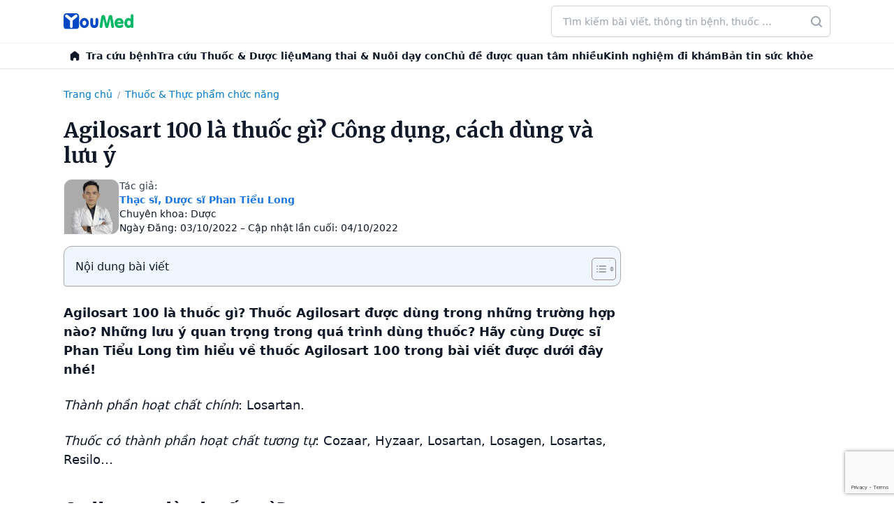

--- FILE ---
content_type: text/html; charset=UTF-8
request_url: https://youmed.vn/tin-tuc/agilosart-100/
body_size: 67413
content:
<!DOCTYPE html>
<!-- 🌿 by phinguyen -->
<html lang="vi" prefix="og: https://ogp.me/ns#" class="bg-white antialiased scroll-smooth text-gray-900">
<head>
	<meta charset="UTF-8">
	<meta name="viewport" content="width=device-width">
	<link rel="profile" href="http://gmpg.org/xfn/11">
	  <link rel="icon" href="https://youmed.vn/tin-tuc/wp-content/themes/herb/images/favicon.ico" sizes="any">
  <link rel="icon" href="https://cdn.youmed.vn/tin-tuc/wp-content/themes/herb/images/favicon.svg" type="image/svg+xml">
  <link rel="apple-touch-icon" href="https://cdn.youmed.vn/tin-tuc/wp-content/themes/herb/apple-touch-icon.png" />
  <link rel="manifest" href="https://youmed.vn/tin-tuc/wp-content/themes/herb/site.webmanifest">
  <link rel="preconnect" href="https://fonts.googleapis.com">
  <link rel="preconnect" href="https://fonts.gstatic.com" crossorigin>
  <link rel="preload" as="font" href="https://fonts.googleapis.com/css2?family=Merriweather:wght@400;500;600;700&display=swap">
      <link rel="stylesheet" media="print" onload="this.onload=null;this.removeAttribute('media');" href="https://fonts.googleapis.com/css2?family=Merriweather:wght@400;500;600;700&display=swap">
      <noscript>
    <link href="https://fonts.googleapis.com/css2?family=Merriweather:wght@400;500;600;700&display=swap" rel="stylesheet">
  </noscript>
  <link rel="preconnect" href="https://cdn.youmed.vn">
  <link rel="dns-prefetch" href="//cdn.youmed.vn">

  

<!-- Tối ưu hóa công cụ tìm kiếm bởi Rank Math PRO - https://rankmath.com/ -->
<title>Agilosart 100 là thuốc gì? Công dụng, cách dùng và lưu ý</title>
<meta name="description" content="Agilosart 100 là thuốc gì? Thuốc Agilosart được dùng trong những trường hợp nào? Những lưu ý quan trọng trong quá trình dùng thuốc?"/>
<meta name="robots" content="follow, index, max-snippet:-1, max-video-preview:-1, max-image-preview:large"/>
<link rel="canonical" href="https://youmed.vn/tin-tuc/agilosart-100/" />
<meta property="og:locale" content="vi_VN" />
<meta property="og:type" content="article" />
<meta property="og:title" content="Agilosart 100 là thuốc gì? Công dụng, cách dùng và lưu ý" />
<meta property="og:description" content="Agilosart 100 là thuốc gì? Thuốc Agilosart được dùng trong những trường hợp nào? Những lưu ý quan trọng trong quá trình dùng thuốc?" />
<meta property="og:url" content="https://youmed.vn/tin-tuc/agilosart-100/" />
<meta property="og:site_name" content="YouMed" />
<meta property="article:publisher" content="https://www.facebook.com/YouMedVN/" />
<meta property="article:section" content="Thuốc &amp; Thực phẩm chức năng" />
<meta property="og:updated_time" content="2022-10-04T17:33:02+07:00" />
<meta property="og:image" content="https://cdn.youmed.vn/tin-tuc/wp-content/uploads/2022/09/Agilosart-100.jpg" />
<meta property="og:image:secure_url" content="https://cdn.youmed.vn/tin-tuc/wp-content/uploads/2022/09/Agilosart-100.jpg" />
<meta property="og:image:width" content="1200" />
<meta property="og:image:height" content="627" />
<meta property="og:image:alt" content="Agilosart 100" />
<meta property="og:image:type" content="image/jpeg" />
<meta property="article:published_time" content="2022-10-03T17:00:20+07:00" />
<meta property="article:modified_time" content="2022-10-04T17:33:02+07:00" />
<meta name="twitter:card" content="summary_large_image" />
<meta name="twitter:title" content="Agilosart 100 là thuốc gì? Công dụng, cách dùng và lưu ý" />
<meta name="twitter:description" content="Agilosart 100 là thuốc gì? Thuốc Agilosart được dùng trong những trường hợp nào? Những lưu ý quan trọng trong quá trình dùng thuốc?" />
<meta name="twitter:site" content="@youmedvn" />
<meta name="twitter:creator" content="@youmedvn" />
<meta name="twitter:image" content="https://cdn.youmed.vn/tin-tuc/wp-content/uploads/2022/09/Agilosart-100.jpg" />
<script type="application/ld+json" class="rank-math-schema-pro">{"@context":"https://schema.org","@graph":[{"@type":"Place","@id":"https://youmed.vn/tin-tuc/#place","geo":{"@type":"GeoCoordinates","latitude":"10.7690636","longitude":"106.6655221"},"hasMap":"https://www.google.com/maps/search/?api=1&amp;query=10.7690636,106.6655221","address":{"@type":"PostalAddress","streetAddress":"3/1 Th\u00e0nh Th\u00e1i, Ph\u01b0\u1eddng Di\u00ean H\u1ed3ng","addressLocality":"Th\u00e0nh ph\u1ed1 H\u1ed3 Ch\u00ed Minh","postalCode":"72521"}},{"@type":"Organization","@id":"https://youmed.vn/tin-tuc/#organization","name":"C\u00f4ng ty TNHH YouMed Vi\u1ec7t Nam","url":"https://youmed.vn/tin-tuc","sameAs":["https://www.facebook.com/YouMedVN/","https://twitter.com/youmedvn","https://www.linkedin.com/company/youmed-vit-nam","https://www.pinterest.com/youmedvietnam","https://www.youtube.com/YouMed-VN","https://www.crunchbase.com/organization/youmed","https://www.tiktok.com/@youmed.vn","https://www.facebook.com/youmedtintuc","https://www.youtube.com/@TinYt\u1ebfYouMed","https://x.com/tinyteyoumed","https://www.linkedin.com/in/tin-y-t\u1ebf-youmed/","https://www.pinterest.com/tinyteyoumed","https://gravatar.com/tinyteyoumed","https://x.com/tinyteyoumed","https://vimeo.com/tinyteyoumed","https://www.reddit.com/user/tinyteyoumed/","https://wordpress.com/reader/users/tinyteyoumed","https://linktr.ee/tinyteyoumed","https://www.flickr.com/photos/tinyteyoumed/","https://tinyteyoumed.blogspot.com/","https://soundcloud.com/tinyteyoumed","https://themeforest.net/user/tinyteyoumed","https://tinyteyoumed.weebly.com/","https://www.behance.net/tinytyoumed","https://issuu.com/tinyteyoumed","https://pixabay.com/users/tinyteyoumed-52770478/","https://www.tripadvisor.com.vn/Profile/tinyteyoumed","https://www.twitch.tv/tinyteyoumed"],"email":"cskh@youmed.vn","address":{"@type":"PostalAddress","streetAddress":"3/1 Th\u00e0nh Th\u00e1i, Ph\u01b0\u1eddng Di\u00ean H\u1ed3ng","addressLocality":"Th\u00e0nh ph\u1ed1 H\u1ed3 Ch\u00ed Minh","postalCode":"72521"},"logo":{"@type":"ImageObject","@id":"https://youmed.vn/tin-tuc/#logo","url":"https://cdn.youmed.vn/tin-tuc/wp-content/uploads/2025/10/favicon.webp","contentUrl":"https://cdn.youmed.vn/tin-tuc/wp-content/uploads/2025/10/favicon.webp","caption":"YouMed","inLanguage":"vi","width":"709","height":"709"},"contactPoint":[{"@type":"ContactPoint","telephone":"1900-2805","contactType":"customer support"}],"description":"Tin Y t\u1ebf YouMed l\u00e0 l\u1ef1a ch\u1ecdn h\u00e0ng \u0111\u1ea7u cho nh\u1eefng ai c\u00f3 nhu c\u1ea7u t\u00ecm hi\u1ec3u ki\u1ebfn th\u1ee9c v\u1ec1 s\u1ee9c kh\u1ecfe v\u1edbi ti\u00eau ch\u00ed Ch\u00ednh th\u1ed1ng - Minh b\u1ea1ch - \u0110\u1ed9c l\u1eadp.","location":{"@id":"https://youmed.vn/tin-tuc/#place"}},{"@type":"WebSite","@id":"https://youmed.vn/tin-tuc/#website","url":"https://youmed.vn/tin-tuc","name":"YouMed","publisher":{"@id":"https://youmed.vn/tin-tuc/#organization"},"inLanguage":"vi"},{"@type":"ImageObject","@id":"https://cdn.youmed.vn/tin-tuc/wp-content/uploads/2022/09/Agilosart-100.jpg","url":"https://cdn.youmed.vn/tin-tuc/wp-content/uploads/2022/09/Agilosart-100.jpg","width":"1200","height":"627","inLanguage":"vi"},{"@type":"BreadcrumbList","@id":"https://youmed.vn/tin-tuc/agilosart-100/#breadcrumb","itemListElement":[{"@type":"ListItem","position":"1","item":{"@id":"https://youmed.vn/tin-tuc","name":"Trang ch\u1ee7"}},{"@type":"ListItem","position":"2","item":{"@id":"https://youmed.vn/tin-tuc/duoc/","name":"Thu\u1ed1c &amp; Th\u1ef1c ph\u1ea9m ch\u1ee9c n\u0103ng"}},{"@type":"ListItem","position":"3","item":{"@id":"https://youmed.vn/tin-tuc/agilosart-100/","name":"Agilosart 100 l\u00e0 thu\u1ed1c g\u00ec? C\u00f4ng d\u1ee5ng, c\u00e1ch d\u00f9ng v\u00e0 l\u01b0u \u00fd"}}]},{"@type":"WebPage","@id":"https://youmed.vn/tin-tuc/agilosart-100/#webpage","url":"https://youmed.vn/tin-tuc/agilosart-100/","name":"Agilosart 100 l\u00e0 thu\u1ed1c g\u00ec? C\u00f4ng d\u1ee5ng, c\u00e1ch d\u00f9ng v\u00e0 l\u01b0u \u00fd","datePublished":"2022-10-03T17:00:20+07:00","dateModified":"2022-10-04T17:33:02+07:00","isPartOf":{"@id":"https://youmed.vn/tin-tuc/#website"},"primaryImageOfPage":{"@id":"https://cdn.youmed.vn/tin-tuc/wp-content/uploads/2022/09/Agilosart-100.jpg"},"inLanguage":"vi","breadcrumb":{"@id":"https://youmed.vn/tin-tuc/agilosart-100/#breadcrumb"}},{"@type":"Person","@id":"https://youmed.vn/tin-tuc/agilosart-100/#author","name":"Content Editor Intern","image":{"@type":"ImageObject","@id":"https://secure.gravatar.com/avatar/f619596d4c0f8f35eb2b30985816d606?s=96&amp;d=mm&amp;r=g","url":"https://secure.gravatar.com/avatar/f619596d4c0f8f35eb2b30985816d606?s=96&amp;d=mm&amp;r=g","caption":"Content Editor Intern","inLanguage":"vi"},"sameAs":["youmed"],"worksFor":{"@id":"https://youmed.vn/tin-tuc/#organization"}},{"@type":"Article","headline":"Agilosart 100 l\u00e0 thu\u1ed1c g\u00ec? C\u00f4ng d\u1ee5ng, c\u00e1ch d\u00f9ng v\u00e0 l\u01b0u \u00fd","keywords":"Agilosart 100","datePublished":"2022-10-03T17:00:20+07:00","dateModified":"2022-10-04T17:33:02+07:00","articleSection":"Thu\u1ed1c &amp; Th\u1ef1c ph\u1ea9m ch\u1ee9c n\u0103ng","author":{"@id":"https://youmed.vn/tin-tuc/agilosart-100/#author","name":"Content Editor Intern"},"publisher":{"@id":"https://youmed.vn/tin-tuc/#organization"},"description":"Agilosart 100 l\u00e0 thu\u1ed1c g\u00ec? Thu\u1ed1c Agilosart \u0111\u01b0\u1ee3c d\u00f9ng trong nh\u1eefng tr\u01b0\u1eddng h\u1ee3p n\u00e0o? Nh\u1eefng l\u01b0u \u00fd quan tr\u1ecdng trong qu\u00e1 tr\u00ecnh d\u00f9ng thu\u1ed1c?","name":"Agilosart 100 l\u00e0 thu\u1ed1c g\u00ec? C\u00f4ng d\u1ee5ng, c\u00e1ch d\u00f9ng v\u00e0 l\u01b0u \u00fd","@id":"https://youmed.vn/tin-tuc/agilosart-100/#richSnippet","isPartOf":{"@id":"https://youmed.vn/tin-tuc/agilosart-100/#webpage"},"image":{"@id":"https://cdn.youmed.vn/tin-tuc/wp-content/uploads/2022/09/Agilosart-100.jpg"},"inLanguage":"vi","mainEntityOfPage":{"@id":"https://youmed.vn/tin-tuc/agilosart-100/#webpage"}}]}</script>
<!-- /Plugin SEO WordPress Rank Math -->

<link rel='dns-prefetch' href='//www.google.com' />
<style id='wp-block-library-theme-inline-css' type='text/css'>
.wp-block-audio figcaption{color:#555;font-size:13px;text-align:center}.is-dark-theme .wp-block-audio figcaption{color:hsla(0,0%,100%,.65)}.wp-block-audio{margin:0 0 1em}.wp-block-code{border:1px solid #ccc;border-radius:4px;font-family:Menlo,Consolas,monaco,monospace;padding:.8em 1em}.wp-block-embed figcaption{color:#555;font-size:13px;text-align:center}.is-dark-theme .wp-block-embed figcaption{color:hsla(0,0%,100%,.65)}.wp-block-embed{margin:0 0 1em}.blocks-gallery-caption{color:#555;font-size:13px;text-align:center}.is-dark-theme .blocks-gallery-caption{color:hsla(0,0%,100%,.65)}.wp-block-image figcaption{color:#555;font-size:13px;text-align:center}.is-dark-theme .wp-block-image figcaption{color:hsla(0,0%,100%,.65)}.wp-block-image{margin:0 0 1em}.wp-block-pullquote{border-bottom:4px solid;border-top:4px solid;color:currentColor;margin-bottom:1.75em}.wp-block-pullquote cite,.wp-block-pullquote footer,.wp-block-pullquote__citation{color:currentColor;font-size:.8125em;font-style:normal;text-transform:uppercase}.wp-block-quote{border-left:.25em solid;margin:0 0 1.75em;padding-left:1em}.wp-block-quote cite,.wp-block-quote footer{color:currentColor;font-size:.8125em;font-style:normal;position:relative}.wp-block-quote.has-text-align-right{border-left:none;border-right:.25em solid;padding-left:0;padding-right:1em}.wp-block-quote.has-text-align-center{border:none;padding-left:0}.wp-block-quote.is-large,.wp-block-quote.is-style-large,.wp-block-quote.is-style-plain{border:none}.wp-block-search .wp-block-search__label{font-weight:700}.wp-block-search__button{border:1px solid #ccc;padding:.375em .625em}:where(.wp-block-group.has-background){padding:1.25em 2.375em}.wp-block-separator.has-css-opacity{opacity:.4}.wp-block-separator{border:none;border-bottom:2px solid;margin-left:auto;margin-right:auto}.wp-block-separator.has-alpha-channel-opacity{opacity:1}.wp-block-separator:not(.is-style-wide):not(.is-style-dots){width:100px}.wp-block-separator.has-background:not(.is-style-dots){border-bottom:none;height:1px}.wp-block-separator.has-background:not(.is-style-wide):not(.is-style-dots){height:2px}.wp-block-table{margin:0 0 1em}.wp-block-table td,.wp-block-table th{word-break:normal}.wp-block-table figcaption{color:#555;font-size:13px;text-align:center}.is-dark-theme .wp-block-table figcaption{color:hsla(0,0%,100%,.65)}.wp-block-video figcaption{color:#555;font-size:13px;text-align:center}.is-dark-theme .wp-block-video figcaption{color:hsla(0,0%,100%,.65)}.wp-block-video{margin:0 0 1em}.wp-block-template-part.has-background{margin-bottom:0;margin-top:0;padding:1.25em 2.375em}
</style>
<style id='global-styles-inline-css' type='text/css'>
body{--wp--preset--color--black: #000000;--wp--preset--color--cyan-bluish-gray: #abb8c3;--wp--preset--color--white: #ffffff;--wp--preset--color--pale-pink: #f78da7;--wp--preset--color--vivid-red: #cf2e2e;--wp--preset--color--luminous-vivid-orange: #ff6900;--wp--preset--color--luminous-vivid-amber: #fcb900;--wp--preset--color--light-green-cyan: #7bdcb5;--wp--preset--color--vivid-green-cyan: #00d084;--wp--preset--color--pale-cyan-blue: #8ed1fc;--wp--preset--color--vivid-cyan-blue: #0693e3;--wp--preset--color--vivid-purple: #9b51e0;--wp--preset--color--primary: rgb(26, 118, 227);--wp--preset--color--secondary: #14B8A6;--wp--preset--color--dark: #1F2937;--wp--preset--color--light: #F9FAFB;--wp--preset--gradient--vivid-cyan-blue-to-vivid-purple: linear-gradient(135deg,rgba(6,147,227,1) 0%,rgb(155,81,224) 100%);--wp--preset--gradient--light-green-cyan-to-vivid-green-cyan: linear-gradient(135deg,rgb(122,220,180) 0%,rgb(0,208,130) 100%);--wp--preset--gradient--luminous-vivid-amber-to-luminous-vivid-orange: linear-gradient(135deg,rgba(252,185,0,1) 0%,rgba(255,105,0,1) 100%);--wp--preset--gradient--luminous-vivid-orange-to-vivid-red: linear-gradient(135deg,rgba(255,105,0,1) 0%,rgb(207,46,46) 100%);--wp--preset--gradient--very-light-gray-to-cyan-bluish-gray: linear-gradient(135deg,rgb(238,238,238) 0%,rgb(169,184,195) 100%);--wp--preset--gradient--cool-to-warm-spectrum: linear-gradient(135deg,rgb(74,234,220) 0%,rgb(151,120,209) 20%,rgb(207,42,186) 40%,rgb(238,44,130) 60%,rgb(251,105,98) 80%,rgb(254,248,76) 100%);--wp--preset--gradient--blush-light-purple: linear-gradient(135deg,rgb(255,206,236) 0%,rgb(152,150,240) 100%);--wp--preset--gradient--blush-bordeaux: linear-gradient(135deg,rgb(254,205,165) 0%,rgb(254,45,45) 50%,rgb(107,0,62) 100%);--wp--preset--gradient--luminous-dusk: linear-gradient(135deg,rgb(255,203,112) 0%,rgb(199,81,192) 50%,rgb(65,88,208) 100%);--wp--preset--gradient--pale-ocean: linear-gradient(135deg,rgb(255,245,203) 0%,rgb(182,227,212) 50%,rgb(51,167,181) 100%);--wp--preset--gradient--electric-grass: linear-gradient(135deg,rgb(202,248,128) 0%,rgb(113,206,126) 100%);--wp--preset--gradient--midnight: linear-gradient(135deg,rgb(2,3,129) 0%,rgb(40,116,252) 100%);--wp--preset--font-size--small: 0.875rem;--wp--preset--font-size--medium: 20px;--wp--preset--font-size--large: 1.125rem;--wp--preset--font-size--x-large: 42px;--wp--preset--font-size--regular: 1.5rem;--wp--preset--font-size--xl: 1.25rem;--wp--preset--font-size--xxl: 1.5rem;--wp--preset--font-size--xxxl: 1.875rem;--wp--preset--spacing--20: 0.44rem;--wp--preset--spacing--30: 0.67rem;--wp--preset--spacing--40: 1rem;--wp--preset--spacing--50: 1.5rem;--wp--preset--spacing--60: 2.25rem;--wp--preset--spacing--70: 3.38rem;--wp--preset--spacing--80: 5.06rem;--wp--preset--shadow--natural: 6px 6px 9px rgba(0, 0, 0, 0.2);--wp--preset--shadow--deep: 12px 12px 50px rgba(0, 0, 0, 0.4);--wp--preset--shadow--sharp: 6px 6px 0px rgba(0, 0, 0, 0.2);--wp--preset--shadow--outlined: 6px 6px 0px -3px rgba(255, 255, 255, 1), 6px 6px rgba(0, 0, 0, 1);--wp--preset--shadow--crisp: 6px 6px 0px rgba(0, 0, 0, 1);}body { margin: 0;--wp--style--global--content-size: 960px;--wp--style--global--wide-size: 1130px; }.wp-site-blocks > .alignleft { float: left; margin-right: 2em; }.wp-site-blocks > .alignright { float: right; margin-left: 2em; }.wp-site-blocks > .aligncenter { justify-content: center; margin-left: auto; margin-right: auto; }:where(.is-layout-flex){gap: 0.5em;}:where(.is-layout-grid){gap: 0.5em;}body .is-layout-flow > .alignleft{float: left;margin-inline-start: 0;margin-inline-end: 2em;}body .is-layout-flow > .alignright{float: right;margin-inline-start: 2em;margin-inline-end: 0;}body .is-layout-flow > .aligncenter{margin-left: auto !important;margin-right: auto !important;}body .is-layout-constrained > .alignleft{float: left;margin-inline-start: 0;margin-inline-end: 2em;}body .is-layout-constrained > .alignright{float: right;margin-inline-start: 2em;margin-inline-end: 0;}body .is-layout-constrained > .aligncenter{margin-left: auto !important;margin-right: auto !important;}body .is-layout-constrained > :where(:not(.alignleft):not(.alignright):not(.alignfull)){max-width: var(--wp--style--global--content-size);margin-left: auto !important;margin-right: auto !important;}body .is-layout-constrained > .alignwide{max-width: var(--wp--style--global--wide-size);}body .is-layout-flex{display: flex;}body .is-layout-flex{flex-wrap: wrap;align-items: center;}body .is-layout-flex > *{margin: 0;}body .is-layout-grid{display: grid;}body .is-layout-grid > *{margin: 0;}body{padding-top: 0px;padding-right: 0px;padding-bottom: 0px;padding-left: 0px;}a:where(:not(.wp-element-button)){text-decoration: underline;}.wp-element-button, .wp-block-button__link{background-color: #32373c;border-width: 0;color: #fff;font-family: inherit;font-size: inherit;line-height: inherit;padding: calc(0.667em + 2px) calc(1.333em + 2px);text-decoration: none;}.has-black-color{color: var(--wp--preset--color--black) !important;}.has-cyan-bluish-gray-color{color: var(--wp--preset--color--cyan-bluish-gray) !important;}.has-white-color{color: var(--wp--preset--color--white) !important;}.has-pale-pink-color{color: var(--wp--preset--color--pale-pink) !important;}.has-vivid-red-color{color: var(--wp--preset--color--vivid-red) !important;}.has-luminous-vivid-orange-color{color: var(--wp--preset--color--luminous-vivid-orange) !important;}.has-luminous-vivid-amber-color{color: var(--wp--preset--color--luminous-vivid-amber) !important;}.has-light-green-cyan-color{color: var(--wp--preset--color--light-green-cyan) !important;}.has-vivid-green-cyan-color{color: var(--wp--preset--color--vivid-green-cyan) !important;}.has-pale-cyan-blue-color{color: var(--wp--preset--color--pale-cyan-blue) !important;}.has-vivid-cyan-blue-color{color: var(--wp--preset--color--vivid-cyan-blue) !important;}.has-vivid-purple-color{color: var(--wp--preset--color--vivid-purple) !important;}.has-primary-color{color: var(--wp--preset--color--primary) !important;}.has-secondary-color{color: var(--wp--preset--color--secondary) !important;}.has-dark-color{color: var(--wp--preset--color--dark) !important;}.has-light-color{color: var(--wp--preset--color--light) !important;}.has-black-background-color{background-color: var(--wp--preset--color--black) !important;}.has-cyan-bluish-gray-background-color{background-color: var(--wp--preset--color--cyan-bluish-gray) !important;}.has-white-background-color{background-color: var(--wp--preset--color--white) !important;}.has-pale-pink-background-color{background-color: var(--wp--preset--color--pale-pink) !important;}.has-vivid-red-background-color{background-color: var(--wp--preset--color--vivid-red) !important;}.has-luminous-vivid-orange-background-color{background-color: var(--wp--preset--color--luminous-vivid-orange) !important;}.has-luminous-vivid-amber-background-color{background-color: var(--wp--preset--color--luminous-vivid-amber) !important;}.has-light-green-cyan-background-color{background-color: var(--wp--preset--color--light-green-cyan) !important;}.has-vivid-green-cyan-background-color{background-color: var(--wp--preset--color--vivid-green-cyan) !important;}.has-pale-cyan-blue-background-color{background-color: var(--wp--preset--color--pale-cyan-blue) !important;}.has-vivid-cyan-blue-background-color{background-color: var(--wp--preset--color--vivid-cyan-blue) !important;}.has-vivid-purple-background-color{background-color: var(--wp--preset--color--vivid-purple) !important;}.has-primary-background-color{background-color: var(--wp--preset--color--primary) !important;}.has-secondary-background-color{background-color: var(--wp--preset--color--secondary) !important;}.has-dark-background-color{background-color: var(--wp--preset--color--dark) !important;}.has-light-background-color{background-color: var(--wp--preset--color--light) !important;}.has-black-border-color{border-color: var(--wp--preset--color--black) !important;}.has-cyan-bluish-gray-border-color{border-color: var(--wp--preset--color--cyan-bluish-gray) !important;}.has-white-border-color{border-color: var(--wp--preset--color--white) !important;}.has-pale-pink-border-color{border-color: var(--wp--preset--color--pale-pink) !important;}.has-vivid-red-border-color{border-color: var(--wp--preset--color--vivid-red) !important;}.has-luminous-vivid-orange-border-color{border-color: var(--wp--preset--color--luminous-vivid-orange) !important;}.has-luminous-vivid-amber-border-color{border-color: var(--wp--preset--color--luminous-vivid-amber) !important;}.has-light-green-cyan-border-color{border-color: var(--wp--preset--color--light-green-cyan) !important;}.has-vivid-green-cyan-border-color{border-color: var(--wp--preset--color--vivid-green-cyan) !important;}.has-pale-cyan-blue-border-color{border-color: var(--wp--preset--color--pale-cyan-blue) !important;}.has-vivid-cyan-blue-border-color{border-color: var(--wp--preset--color--vivid-cyan-blue) !important;}.has-vivid-purple-border-color{border-color: var(--wp--preset--color--vivid-purple) !important;}.has-primary-border-color{border-color: var(--wp--preset--color--primary) !important;}.has-secondary-border-color{border-color: var(--wp--preset--color--secondary) !important;}.has-dark-border-color{border-color: var(--wp--preset--color--dark) !important;}.has-light-border-color{border-color: var(--wp--preset--color--light) !important;}.has-vivid-cyan-blue-to-vivid-purple-gradient-background{background: var(--wp--preset--gradient--vivid-cyan-blue-to-vivid-purple) !important;}.has-light-green-cyan-to-vivid-green-cyan-gradient-background{background: var(--wp--preset--gradient--light-green-cyan-to-vivid-green-cyan) !important;}.has-luminous-vivid-amber-to-luminous-vivid-orange-gradient-background{background: var(--wp--preset--gradient--luminous-vivid-amber-to-luminous-vivid-orange) !important;}.has-luminous-vivid-orange-to-vivid-red-gradient-background{background: var(--wp--preset--gradient--luminous-vivid-orange-to-vivid-red) !important;}.has-very-light-gray-to-cyan-bluish-gray-gradient-background{background: var(--wp--preset--gradient--very-light-gray-to-cyan-bluish-gray) !important;}.has-cool-to-warm-spectrum-gradient-background{background: var(--wp--preset--gradient--cool-to-warm-spectrum) !important;}.has-blush-light-purple-gradient-background{background: var(--wp--preset--gradient--blush-light-purple) !important;}.has-blush-bordeaux-gradient-background{background: var(--wp--preset--gradient--blush-bordeaux) !important;}.has-luminous-dusk-gradient-background{background: var(--wp--preset--gradient--luminous-dusk) !important;}.has-pale-ocean-gradient-background{background: var(--wp--preset--gradient--pale-ocean) !important;}.has-electric-grass-gradient-background{background: var(--wp--preset--gradient--electric-grass) !important;}.has-midnight-gradient-background{background: var(--wp--preset--gradient--midnight) !important;}.has-small-font-size{font-size: var(--wp--preset--font-size--small) !important;}.has-medium-font-size{font-size: var(--wp--preset--font-size--medium) !important;}.has-large-font-size{font-size: var(--wp--preset--font-size--large) !important;}.has-x-large-font-size{font-size: var(--wp--preset--font-size--x-large) !important;}.has-regular-font-size{font-size: var(--wp--preset--font-size--regular) !important;}.has-xl-font-size{font-size: var(--wp--preset--font-size--xl) !important;}.has-xxl-font-size{font-size: var(--wp--preset--font-size--xxl) !important;}.has-xxxl-font-size{font-size: var(--wp--preset--font-size--xxxl) !important;}
.wp-block-navigation a:where(:not(.wp-element-button)){color: inherit;}
:where(.wp-block-post-template.is-layout-flex){gap: 1.25em;}:where(.wp-block-post-template.is-layout-grid){gap: 1.25em;}
:where(.wp-block-columns.is-layout-flex){gap: 2em;}:where(.wp-block-columns.is-layout-grid){gap: 2em;}
.wp-block-pullquote{font-size: 1.5em;line-height: 1.6;}
</style>
<style id='ez-toc-style-inline-css' type='text/css'>
#ez-toc-container{background:#f9f9f9;border:1px solid #aaa;border-radius:4px;-webkit-box-shadow:0 1px 1px rgba(0,0,0,.05);box-shadow:0 1px 1px rgba(0,0,0,.05);display:table;margin-bottom:1em;padding:10px 20px 10px 10px;position:relative;width:auto}div.ez-toc-widget-container{padding:0;position:relative}#ez-toc-container.ez-toc-light-blue{background:#edf6ff}#ez-toc-container.ez-toc-white{background:#fff}#ez-toc-container.ez-toc-black{background:#000}#ez-toc-container.ez-toc-transparent{background:none}div.ez-toc-widget-container ul{display:block}div.ez-toc-widget-container li{border:none;padding:0}div.ez-toc-widget-container ul.ez-toc-list{padding:10px}#ez-toc-container ul ul,.ez-toc div.ez-toc-widget-container ul ul{margin-left:1.5em}#ez-toc-container li,#ez-toc-container ul{padding:0}#ez-toc-container li,#ez-toc-container ul,#ez-toc-container ul li,div.ez-toc-widget-container,div.ez-toc-widget-container li{background:0 0;list-style:none;line-height:1.6;margin:0;overflow:hidden;z-index:1}#ez-toc-container .ez-toc-title{text-align:left;line-height:1.45;margin:0;padding:0}.ez-toc-title-container{display:table;width:100%}.ez-toc-title,.ez-toc-title-toggle{display:inline;text-align:left;vertical-align:middle}.ez-toc-btn,.ez-toc-glyphicon{display:inline-block;font-weight:400}#ez-toc-container.ez-toc-black a,#ez-toc-container.ez-toc-black a:visited,#ez-toc-container.ez-toc-black p.ez-toc-title{color:#fff}#ez-toc-container div.ez-toc-title-container+ul.ez-toc-list{margin-top:1em}.ez-toc-wrap-left{margin:0 auto 1em 0!important}.ez-toc-wrap-left-text{float:left}.ez-toc-wrap-right{margin:0 0 1em auto!important}.ez-toc-wrap-right-text{float:right}#ez-toc-container a{color:#444;box-shadow:none;text-decoration:none;text-shadow:none;display:inline-flex;align-items:stretch;flex-wrap:nowrap}#ez-toc-container a:visited{color:#9f9f9f}#ez-toc-container a:hover{text-decoration:underline}#ez-toc-container a.ez-toc-toggle{display:flex;align-items:center}.ez-toc-widget-container ul.ez-toc-list li::before{content:' ';position:absolute;left:0;right:0;height:30px;line-height:30px;z-index:-1}.ez-toc-widget-container ul.ez-toc-list li.active{background-color:#ededed}.ez-toc-widget-container li.active>a{font-weight:900}.ez-toc-btn{padding:6px 12px;margin-bottom:0;font-size:14px;line-height:1.428571429;text-align:center;white-space:nowrap;vertical-align:middle;cursor:pointer;background-image:none;border:1px solid transparent;border-radius:4px;-webkit-user-select:none;-moz-user-select:none;-ms-user-select:none;-o-user-select:none;user-select:none}.ez-toc-btn:focus{outline:#333 dotted thin;outline:-webkit-focus-ring-color auto 5px;outline-offset:-2px}.ez-toc-btn:focus,.ez-toc-btn:hover{color:#333;text-decoration:none}.ez-toc-btn.active,.ez-toc-btn:active{background-image:none;outline:0;-webkit-box-shadow:inset 0 3px 5px rgba(0,0,0,.125);box-shadow:inset 0 3px 5px rgba(0,0,0,.125)}.ez-toc-btn-default{color:#333;background-color:#fff;-webkit-box-shadow:inset 0 1px 0 rgba(255,255,255,.15),0 1px 1px rgba(0,0,0,.075);box-shadow:inset 0 1px 0 rgba(255,255,255,.15),0 1px 1px rgba(0,0,0,.075);text-shadow:0 1px 0 #fff;background-image:-webkit-gradient(linear,left 0,left 100%,from(#fff),to(#e0e0e0));background-image:-webkit-linear-gradient(top,#fff 0,#e0e0e0 100%);background-image:-moz-linear-gradient(top,#fff 0,#e0e0e0 100%);background-image:linear-gradient(to bottom,#fff 0,#e0e0e0 100%);background-repeat:repeat-x;border-color:#ccc}.ez-toc-btn-default.active,.ez-toc-btn-default:active,.ez-toc-btn-default:focus,.ez-toc-btn-default:hover{color:#333;background-color:#ebebeb;border-color:#adadad}.ez-toc-btn-default.active,.ez-toc-btn-default:active{background-image:none;background-color:#e0e0e0;border-color:#dbdbdb}.ez-toc-btn-sm,.ez-toc-btn-xs{padding:5px 10px;font-size:12px;line-height:1.5;border-radius:3px}.ez-toc-btn-xs{padding:1px 5px}.ez-toc-btn-default:active{-webkit-box-shadow:inset 0 3px 5px rgba(0,0,0,.125);box-shadow:inset 0 3px 5px rgba(0,0,0,.125)}.btn.active,.ez-toc-btn:active{background-image:none}.ez-toc-btn-default:focus,.ez-toc-btn-default:hover{background-color:#e0e0e0;background-position:0 -15px}.ez-toc-pull-right{float:right!important;margin-left:10px}#ez-toc-container label.cssicon,#ez-toc-widget-container label.cssicon{height:30px}.ez-toc-glyphicon{position:relative;top:1px;font-family:'Glyphicons Halflings';-webkit-font-smoothing:antialiased;font-style:normal;line-height:1;-moz-osx-font-smoothing:grayscale}.ez-toc-glyphicon:empty{width:1em}.ez-toc-toggle i.ez-toc-glyphicon,label.cssicon .ez-toc-glyphicon:empty{font-size:16px;margin-left:2px}#ez-toc-container input,.ez-toc-toggle #item{position:absolute;left:-999em}#ez-toc-container input[type=checkbox]:checked+nav,#ez-toc-widget-container input[type=checkbox]:checked+nav{opacity:0;max-height:0;border:none;display:none}#ez-toc-container .ez-toc-js-icon-con,#ez-toc-container label{position:relative;cursor:pointer;display:initial}#ez-toc-container .ez-toc-js-icon-con,#ez-toc-container .ez-toc-toggle label,.ez-toc-cssicon{float:right;position:relative;font-size:16px;padding:0;border:1px solid #999191;border-radius:5px;cursor:pointer;left:10px;width:35px}div#ez-toc-container .ez-toc-title{display:initial}.ez-toc-wrap-center{margin:0 auto 1em!important}#ez-toc-container a.ez-toc-toggle{color:#444;background:inherit;border:inherit}#ez-toc-container .eztoc-toggle-hide-by-default,.eztoc-hide,label.cssiconcheckbox{display:none}.ez-toc-widget-container ul li a{padding-left:10px;display:inline-flex;align-items:stretch;flex-wrap:nowrap}.ez-toc-widget-container ul.ez-toc-list li{height:auto!important}.ez-toc-icon-toggle-span{display:flex;align-items:center;width:35px;height:30px;justify-content:center;direction:ltr}.eztoc_no_heading_found{background-color:#ff0;padding-left:10px}.term-description .ez-toc-title-container p:nth-child(2){width:50px;float:right;margin:0}
</style>
<style id='ez-toc-exclude-toggle-css-inline-css' type='text/css'>
#ez-toc-container input[type="checkbox"]:checked + nav, #ez-toc-widget-container input[type="checkbox"]:checked + nav {opacity: 0;max-height: 0;border: none;display: none;}
</style>
<link rel='stylesheet' id='wppopups-base-css' href='https://cdn.youmed.vn/tin-tuc/wp-content/plugins/wp-popups-lite/src/assets/css/wppopups-base.css?ver=2.2.0.3' type='text/css' media='all' />
<link rel='prefetch preload subresource' 'youmedpress-preload-css' href='https://cdn.youmed.vn/tin-tuc/wp-content/themes/herb/css/app.css' type='text/css' as='style' />
<link rel='stylesheet' id='youmedpress-css' href='https://cdn.youmed.vn/tin-tuc/wp-content/themes/herb/css/app.css' type='text/css' media='all' />
<script type="text/javascript" src="https://cdn.youmed.vn/tin-tuc/wp-includes/js/jquery/jquery.min.js?ver=3.7.1" id="jquery-core-js"></script>
<script type="text/javascript" src="https://cdn.youmed.vn/tin-tuc/wp-includes/js/jquery/jquery-migrate.min.js?ver=3.4.1" id="jquery-migrate-js"></script>
<link rel='shortlink' href='https://youmed.vn/tin-tuc/?p=249147' />
<meta name="google-site-verification" content="XbfafFodWrozddg4BXIAU0aqo4fMngUsmd6KpzA-dSI" /><style type="text/css">.broken_link, a.broken_link {
	text-decoration: line-through;
}</style><style>
  /* Ẩn trên PC (từ 1024px trở lên) */
  @media (min-width: 1024px) {
    /* Ẩn khi có class is-empty */
    #global-banner.is-empty,
    .section-ads-top.is-empty {
      display: none !important;
      height: 0 !important;
      margin: 0 !important;
      padding: 0 !important;
    }
    
    /* Ẩn các nhãn debug Ad Inserter để không chiếm diện tích */
    .ai-debug-positions, .ai-debug-status {
      display: none !important;
    }
  }
</style>

<script>
(function() {
  function checkAds() {
    // Thử tìm cả theo ID và Class để chắc chắn
    var banner = document.getElementById('global-banner') || document.querySelector('.section-ads-top');
    
    if (banner) {
      // Kiểm tra có ảnh (img), khung quảng cáo (ins, iframe, script chứa ads) hoặc link (a)
      // Chúng ta loại trừ các thẻ div/section chứa chữ debug
      var realContent = banner.querySelector('img, ins, iframe, a, picture');
      
      if (!realContent) {
        banner.classList.add('is-empty');
        // Ép ẩn cả phần tử cha nếu cần
        banner.style.display = 'none'; 
      } else {
        banner.classList.remove('is-empty');
        banner.style.display = ''; // Hiện lại nếu có content
      }
    }
  }

  // Chạy nhiều lần để "đón đầu" quảng cáo load chậm
  window.addEventListener('load', checkAds);
  setTimeout(checkAds, 1000);
  setTimeout(checkAds, 3000);
})();
</script><link rel="icon" href="https://cdn.youmed.vn/tin-tuc/wp-content/uploads/2025/10/cropped-favicon-32x32.webp" sizes="32x32" />
<link rel="icon" href="https://cdn.youmed.vn/tin-tuc/wp-content/uploads/2025/10/cropped-favicon-192x192.webp" sizes="192x192" />
<link rel="apple-touch-icon" href="https://cdn.youmed.vn/tin-tuc/wp-content/uploads/2025/10/cropped-favicon-180x180.webp" />
<meta name="msapplication-TileImage" content="https://cdn.youmed.vn/tin-tuc/wp-content/uploads/2025/10/cropped-favicon-270x270.webp" />
		<style type="text/css" id="wp-custom-css">
			/* ===== Fix Easy Table of Contents width & alignment ===== */
.ez-toc-v2_0_72.ez-toc-container-direction,
#ez-toc-container.ez-toc-v2_0_72,
div[id^="ez-toc-container"] {
  max-width: 860px !important; /* chỉnh theo khung nội dung bài viết của anh */
  margin-left: auto !important;
  margin-right: auto !important;
  margin-bottom: 24px !important;
  width: 100% !important;
  box-sizing: border-box !important;
  display: block !important;
}

/* Đảm bảo không bị lệch khi theme có padding */
.entry-content .ez-toc-v2_0_72,
.post-content .ez-toc-v2_0_72,
.single-post .ez-toc-v2_0_72 {
  width: 100% !important;
  margin: 0 auto 24px auto !important;
}

/* Giữ responsive đẹp trên mobile */
@media (max-width: 868px) {
  .ez-toc-v2_0_72.ez-toc-container-direction,
  #ez-toc-container.ez-toc-v2_0_72 {
    max-width: 95% !important;
    margin: 0 auto 16px auto !important;
  }
}
/* ==== FIX BREADCRUMB CHUẨN NHẤT ==== */
.article-content .rank-math-breadcrumb,
.article-content .rm-breadcrumb {
    width: 100% !important;
    max-width: 100% !important;
    margin: 0 0 16px 0 !important;
    padding: 0 !important;
    text-align: left !important;
    box-sizing: border-box !important;
}
/* Ép breadcrumb căn đúng theo vị trí article-content */
.rank-math-breadcrumb {
    max-width: var(--article-width, 760px);
    margin-left: 0 !important;
    margin-right: auto !important;
}
/* ==== BREADCRUMB STYLE CHUẨN & ĐẸP ==== */
/* ==== Breadcrumb GỌN NHẤT – spacing nhỏ ==== */

/* Căn theo article-content & thu nhỏ toàn bộ spacing */
.article-content .rank-math-breadcrumb {
    width: 100% !important;
    max-width: 100% !important;
    margin: 0 0 10px 0 !important; /* thu nhỏ khoảng dưới */
    padding: 2px 0 !important;     /* thu nhỏ khoảng trên/dưới */
    text-align: left !important;
    font-size: 13.5px !important;   /* thu nhỏ chữ */
    line-height: 1.25 !important;   /* chiều cao dòng thấp hơn */
    color: #555 !important;
    display: inline-flex;
    flex-wrap: wrap;
    gap: 3px;                       /* giảm khoảng cách giữa items */
}

/* Link breadcrumb */
.rank-math-breadcrumb a {
    color: #0078c9 !important;
    text-decoration: none !important;
}

.rank-math-breadcrumb a:hover {
    text-decoration: underline !important;
}

/* Separator nhỏ lại */
.rank-math-breadcrumb .separator {
    color: #999 !important;
    margin: 0 3px !important; /* giảm spacing */
    font-size: 12px !important;
}

/* Breadcrumb cuối (trang hiện tại) */
.rank-math-breadcrumb span:last-child {
    color: #222 !important;
    font-weight: 500 !important;
}

/* Mobile gọn hơn nữa */
@media (max-width: 768px) {
    .article-content .rank-math-breadcrumb {
        font-size: 13px !important;
        margin-bottom: 8px !important;
        gap: 2px;
    }
}
/* Danh sách cấp 1 chỉ trong bài viết */
/* Bullet cấp 1 trong nội dung bài viết */
.article-content ul {
    list-style: disc !important;
    margin-left: 1.5rem !important;
}

/* Bullet cấp 2 trở đi */
.article-content ul ul {
    list-style: circle !important;
    margin-left: 1.5rem !important;
}

/* Đảm bảo hiển thị đúng dạng list-item */
.article-content ul li {
    display: list-item !important;
}
/* Chỉ áp dụng trên PC */
@media (min-width: 1024px) {
  .section-ads-top.is-empty {
    display: none !important;
  }
}		</style>
						<style type="text/css" id="c4wp-checkout-css">
					.woocommerce-checkout .c4wp_captcha_field {
						margin-bottom: 10px;
						margin-top: 15px;
						position: relative;
						display: inline-block;
					}
				</style>
								<style type="text/css" id="c4wp-v3-lp-form-css">
					.login #login, .login #lostpasswordform {
						min-width: 350px !important;
					}
					.wpforms-field-c4wp iframe {
						width: 100% !important;
					}
				</style>
							<style type="text/css" id="c4wp-v3-lp-form-css">
				.login #login, .login #lostpasswordform {
					min-width: 350px !important;
				}
				.wpforms-field-c4wp iframe {
					width: 100% !important;
				}
			</style>
			<style>
.ai-viewports                 {--ai: 1;}
.ai-viewport-3                { display: none !important;}
.ai-viewport-2                { display: none !important;}
.ai-viewport-1                { display: inherit !important;}
.ai-viewport-0                { display: none !important;}
@media (min-width: 768px) and (max-width: 979px) {
.ai-viewport-1                { display: none !important;}
.ai-viewport-2                { display: inherit !important;}
}
@media (max-width: 767px) {
.ai-viewport-1                { display: none !important;}
.ai-viewport-3                { display: inherit !important;}
}
.ai-close-button {position: absolute; top: -8px; right: -8px; width: 24px; height: 24px; background: url(https://cdn.youmed.vn/tin-tuc/wp-content/plugins/ad-inserter-pro/css/images/close-button.png) no-repeat center center; cursor: pointer; z-index: 9; display: none;}
.ai-close-show {display: block;}
.ai-close-left {right: unset; left: -10px;}
.ai-close-bottom {top: unset; bottom: -11px;}
.ai-close-none {visibility: hidden;}
.ai-close-fit {width: fit-content; width: -moz-fit-content;}
</style>
			<script>(function(w,d,s,l,i){w[l]=w[l]||[];w[l].push({'gtm.start':
    new Date().getTime(),event:'gtm.js'});var f=d.getElementsByTagName(s)[0],
    j=d.createElement(s),dl=l!='dataLayer'?'&l='+l:'';j.async=true;j.src=
    'https://www.googletagmanager.com/gtm.js?id='+i+dl;f.parentNode.insertBefore(j,f);
    })(window,document,'script','dataLayer','GTM-WPZ2MGV');</script>
	</head>
<body class="post-template-default single single-post postid-249147 single-format-standard wp-embed-responsive">
		<noscript><iframe src="https://www.googletagmanager.com/ns.html?id=GTM-WPZ2MGV" height="0" width="0" style="display:none;visibility:hidden"></iframe></noscript>	<div id="page" class="min-h-screen flex flex-col">
		<div id="global-banner" class="section-ads-top"></div>
				<header class="bg-white">
	<div class="w-full py-2 border-b border-slate-100">
		<div class="container relative flex items-center">
						<button id="menu-toggle" aria-label="Open Menu" class="text-gray-600 mr-2 lg:hidden"  >
				<svg class="svg-icon" width="24" height="24" aria-hidden="true" role="img" focusable="false" viewBox="0 0 24 24" fill="none" xmlns="http://www.w3.org/2000/svg"><path fill-rule="evenodd" clip-rule="evenodd" d="M4.5 6H19.5V7.5H4.5V6ZM4.5 12H19.5V13.5H4.5V12ZM19.5 18H4.5V19.5H19.5V18Z" fill="currentColor"/></svg>			</button>
			<a class="block" href="https://youmed.vn" title="YouMed" data-wpel-link="external" target="_blank" rel="nofollow external noopener noreferrer"><img data-hero width="100" height="23" src="https://cdn.youmed.vn/tin-tuc/wp-content/themes/herb/images/logo.svg" alt="YouMed" /></a>			<div class="ml-auto">
	<a href="https://youmed.vn/tin-tuc/?s" type="button" aria-label="Search" class="flex sm:hidden h-8 items-center justify-center ml-auto text-slate-500 w-8" data-wpel-link="internal">
		<span class="screen-reader-text hidden">Open search</span>
		<svg class="svg-icon" width="24" height="24" aria-hidden="true" role="img" focusable="false" viewBox="0 0 24 24" width="24" height="24" fill="none" stroke="currentColor" stroke-width="2" stroke-linecap="round" stroke-linejoin="round" aria-hidden="true"><path d="m19 19-3.5-3.5"></path><circle cx="11" cy="11" r="6"></circle></svg>	</a>
	<div class="hidden sm:block  min-w-[400px]">
		<form role="search" method="get" class="search-form relative w-full" action="https://youmed.vn/tin-tuc/">
	<label for="search-form-1">
		<span class="screen-reader-text hidden">Search for:</span>
	</label>
	<input type="search" id="search-form-1" class="form-control" placeholder="Tìm kiếm bài viết, thông tin bệnh, thuốc &hellip;" value="" name="s" />
	<button type="submit" class="text-gray-400 absolute inset-y-0 right-2">
		<svg class="svg-icon" width="24" height="24" aria-hidden="true" role="img" focusable="false" viewBox="0 0 24 24" width="24" height="24" fill="none" stroke="currentColor" stroke-width="2" stroke-linecap="round" stroke-linejoin="round" aria-hidden="true"><path d="m19 19-3.5-3.5"></path><circle cx="11" cy="11" r="6"></circle></svg>		<span class="screen-reader-text hidden">
			Search		</span>
	</button>
</form>
	</div>
</div>
		</div>
	</div>
</header>
<div 
	id="main-nav"
	class="fixed lg:sticky w-full h-full backdrop-blur hidden lg:flex flex-col transition-colors duration-500 top-0 z-30 bg-white/95 border-slate-90 border-b"
	>
	<button id="close-menu" class="inline-block lg:hidden p-4" >
		<svg class="svg-icon" width="24" height="24" aria-hidden="true" role="img" focusable="false" viewBox="0 0 24 24" fill="none" xmlns="http://www.w3.org/2000/svg"><path fill-rule="evenodd" clip-rule="evenodd" d="M12 10.9394L5.53033 4.46973L4.46967 5.53039L10.9393 12.0001L4.46967 18.4697L5.53033 19.5304L12 13.0607L18.4697 19.5304L19.5303 18.4697L13.0607 12.0001L19.5303 5.53039L18.4697 4.46973L12 10.9394Z" fill="currentColor"/></svg>	</button>
	<nav class="container flex-1 overflow-x-auto lg:overflow-visible relative">
	<ul id="primary-desktop-menu" class="menu-wrapper text-sm flex flex-col lg:flex-row mb-4 lg:mb-0 gap-4"><li itemscope="itemscope" itemtype="https://www.schema.org/SiteNavigationElement" id="menu-item-166945" class="home menu-item menu-item-type-post_type menu-item-object-page menu-item-home menu-item-166945 nav-item"><a title="Trang chủ" href="https://youmed.vn/tin-tuc/" class="nav-link py-2 font-semibold block" data-wpel-link="internal">Trang chủ<span class="flex items-center justify-center" aria-hidden="true"><svg class="svg-icon" width="16" height="16" aria-hidden="true" role="img" focusable="false" width="24" height="24" viewBox="0 0 24 24" fill="none" xmlns="http://www.w3.org/2000/svg"><path d="M9.14373 20.7821V17.7152C9.14372 16.9381 9.77567 16.3067 10.5584 16.3018H13.4326C14.2189 16.3018 14.8563 16.9346 14.8563 17.7152V20.7732C14.8562 21.4473 15.404 21.9951 16.0829 22H18.0438C18.9596 22.0023 19.8388 21.6428 20.4872 21.0007C21.1356 20.3586 21.5 19.4868 21.5 18.5775V9.86585C21.5 9.13139 21.1721 8.43471 20.6046 7.9635L13.943 2.67427C12.7785 1.74912 11.1154 1.77901 9.98539 2.74538L3.46701 7.9635C2.87274 8.42082 2.51755 9.11956 2.5 9.86585V18.5686C2.5 20.4637 4.04738 22 5.95617 22H7.87229C8.19917 22.0023 8.51349 21.8751 8.74547 21.6464C8.97746 21.4178 9.10793 21.1067 9.10792 20.7821H9.14373Z" fill="currentColor"/></svg></span> </a></li>
<li itemscope="itemscope" itemtype="https://www.schema.org/SiteNavigationElement" id="menu-item-229919" class="menu-item menu-item-type-taxonomy menu-item-object-category menu-item-has-children dropdown relative lg:static menu-item-229919 nav-item"><a title="Tra cứu bệnh" href="#" data-toggle="dropdown" aria-haspopup="true" aria-expanded="false" class="dropdown-toggle nav-link font-semibold py-2 block" id="menu-item-dropdown-229919">Tra cứu bệnh</a><label class="lg:hidden absolute inset-y-0 right-0 pt-2 text-gray-600" for="dropdown-toggle-229919"><svg class="svg-icon" width="16" height="16" aria-hidden="true" role="img" focusable="false" xmlns="http://www.w3.org/2000/svg" width="24" height="24" viewBox="0 0 512 512"><path fill="none" stroke="currentColor" stroke-linecap="round" stroke-linejoin="round" stroke-width="48" d="M112 184l144 144 144-144"/></svg></label><input type="checkbox" id="dropdown-toggle-229919" class="dropdown-toggle hidden" hidden />
<ul class="dropdown-menu" aria-labelledby="menu-item-dropdown-229919" role="menu">
	<li itemscope="itemscope" itemtype="https://www.schema.org/SiteNavigationElement" id="menu-item-229920" class="menu-item menu-item-type-post_type menu-item-object-post menu-item-229920 nav-item"><a title="Bệnh bạch hầu" href="https://youmed.vn/tin-tuc/benh-bach-hau-nhan-biet-som-va-phong-tranh/" class="dropdown-item flex items-center justify-between py-2 block truncate" data-wpel-link="internal">Bệnh bạch hầu</a></li>
	<li itemscope="itemscope" itemtype="https://www.schema.org/SiteNavigationElement" id="menu-item-229926" class="menu-item menu-item-type-post_type menu-item-object-post menu-item-229926 nav-item"><a title="Rối loạn tiền đình" href="https://youmed.vn/tin-tuc/roi-loan-tien-dinh-va-cach-phong-tranh/" class="dropdown-item flex items-center justify-between py-2 block truncate" data-wpel-link="internal">Rối loạn tiền đình</a></li>
	<li itemscope="itemscope" itemtype="https://www.schema.org/SiteNavigationElement" id="menu-item-229921" class="menu-item menu-item-type-post_type menu-item-object-post menu-item-229921 nav-item"><a title="Sốt xuất huyết" href="https://youmed.vn/tin-tuc/sot-xuat-huyet-trieu-chung-cach-dieu-tri-va-nhung-luu-y/" class="dropdown-item flex items-center justify-between py-2 block truncate" data-wpel-link="internal">Sốt xuất huyết</a></li>
	<li itemscope="itemscope" itemtype="https://www.schema.org/SiteNavigationElement" id="menu-item-229922" class="menu-item menu-item-type-post_type menu-item-object-post menu-item-229922 nav-item"><a title="Trào ngược dạ dày thực quản" href="https://youmed.vn/tin-tuc/trao-nguoc-da-day-thuc-quan-dau-hieu-va-bien-phap-ho-tro/" class="dropdown-item flex items-center justify-between py-2 block truncate" data-wpel-link="internal">Trào ngược dạ dày thực quản</a></li>
	<li itemscope="itemscope" itemtype="https://www.schema.org/SiteNavigationElement" id="menu-item-229923" class="menu-item menu-item-type-post_type menu-item-object-post menu-item-229923 nav-item"><a title="Viêm da dị ứng" href="https://youmed.vn/tin-tuc/viem-da-di-ung-nguyen-nhan-trieu-chung-chuan-doan/" class="dropdown-item flex items-center justify-between py-2 block truncate" data-wpel-link="internal">Viêm da dị ứng</a></li>
	<li itemscope="itemscope" itemtype="https://www.schema.org/SiteNavigationElement" id="menu-item-229925" class="menu-item menu-item-type-post_type menu-item-object-post menu-item-229925 nav-item"><a title="Đột quỵ" href="https://youmed.vn/tin-tuc/ban-biet-gi-ve-phuc-hoi-chuc-nang-sau-dot-quy/" class="dropdown-item flex items-center justify-between py-2 block truncate" data-wpel-link="internal">Đột quỵ</a></li>
	<li itemscope="itemscope" itemtype="https://www.schema.org/SiteNavigationElement" id="menu-item-229927" class="menu-item menu-item-type-post_type menu-item-object-post menu-item-229927 nav-item"><a title="Bệnh Parkinson" href="https://youmed.vn/tin-tuc/benh-parkinson-co-trieu-chung-nhu-the-nao/" class="dropdown-item flex items-center justify-between py-2 block truncate" data-wpel-link="internal">Bệnh Parkinson</a></li>
	<li itemscope="itemscope" itemtype="https://www.schema.org/SiteNavigationElement" id="menu-item-229928" class="text-primary menu-item menu-item-type-taxonomy menu-item-object-category menu-item-229928 nav-item"><a title="Tra cứu thêm" href="https://youmed.vn/tin-tuc/trieu-chung-benh/" class="dropdown-item flex items-center justify-between py-2 block truncate" data-wpel-link="internal">Tra cứu thêm<span class="flex items-center justify-center" aria-hidden="true"><svg class="svg-icon" width="16" height="16" aria-hidden="true" role="img" focusable="false" viewBox="0 0 24 24" fill="none" xmlns="http://www.w3.org/2000/svg"><path fill-rule="evenodd" clip-rule="evenodd" d="m4 13v-2h12l-4-4 1-2 7 7-7 7-1-2 4-4z" fill="currentColor"/></svg></span> </a></li>
</ul>
</li>
<li itemscope="itemscope" itemtype="https://www.schema.org/SiteNavigationElement" id="menu-item-166969" class="mega-category menu-item menu-item-type-custom menu-item-object-custom menu-item-has-children dropdown relative lg:static menu-item-166969 nav-item"><a title="Tra cứu Thuốc &amp; Dược liệu" href="#" data-toggle="dropdown" aria-haspopup="true" aria-expanded="false" class="dropdown-toggle nav-link font-semibold py-2 block" id="menu-item-dropdown-166969">Tra cứu Thuốc &amp; Dược liệu</a><label class="lg:hidden absolute inset-y-0 right-0 pt-2 text-gray-600" for="dropdown-toggle-166969"><svg class="svg-icon" width="16" height="16" aria-hidden="true" role="img" focusable="false" xmlns="http://www.w3.org/2000/svg" width="24" height="24" viewBox="0 0 512 512"><path fill="none" stroke="currentColor" stroke-linecap="round" stroke-linejoin="round" stroke-width="48" d="M112 184l144 144 144-144"/></svg></label><input type="checkbox" id="dropdown-toggle-166969" class="dropdown-toggle hidden" hidden />
<ul class="dropdown-menu" aria-labelledby="menu-item-dropdown-166969" role="menu">
	<li itemscope="itemscope" itemtype="https://www.schema.org/SiteNavigationElement" id="menu-item-166971" class="menu-item menu-item-type-taxonomy menu-item-object-category current-post-ancestor current-menu-parent current-post-parent menu-item-has-children dropdown relative lg:static active menu-item-166971 nav-item"><a title="Thuốc &amp; Thực phẩm chức năng" href="https://youmed.vn/tin-tuc/duoc/" class="dropdown-item flex items-center justify-between py-2 block truncate" data-wpel-link="internal">Thuốc &amp; Thực phẩm chức năng</a><label class="lg:hidden absolute inset-y-0 right-0 pt-2 text-gray-600" for="dropdown-toggle-166971"><svg class="svg-icon" width="16" height="16" aria-hidden="true" role="img" focusable="false" xmlns="http://www.w3.org/2000/svg" width="24" height="24" viewBox="0 0 512 512"><path fill="none" stroke="currentColor" stroke-linecap="round" stroke-linejoin="round" stroke-width="48" d="M112 184l144 144 144-144"/></svg></label><input type="checkbox" id="dropdown-toggle-166971" class="dropdown-toggle hidden" hidden />
	<ul class="dropdown-menu" aria-labelledby="dropdown-toggle-166971" role="menu">
		<li itemscope="itemscope" itemtype="https://www.schema.org/SiteNavigationElement" id="menu-item-166973" class="menu-item menu-item-type-post_type menu-item-object-post menu-item-166973 nav-item"><a title="Paracetamol" href="https://youmed.vn/tin-tuc/paracetamol-acetaminophen-cong-dung-va-cach-dung/" class="dropdown-item flex items-center justify-between py-2 block truncate" data-wpel-link="internal">Paracetamol</a></li>
		<li itemscope="itemscope" itemtype="https://www.schema.org/SiteNavigationElement" id="menu-item-166977" class="menu-item menu-item-type-post_type menu-item-object-post menu-item-166977 nav-item"><a title="Glucosamine" href="https://youmed.vn/tin-tuc/glucosamine-sulfate-la-thuoc-gi-cong-dung-lieu-dung-va-tac-dung-phu-ra-sao/" class="dropdown-item flex items-center justify-between py-2 block truncate" data-wpel-link="internal">Glucosamine</a></li>
		<li itemscope="itemscope" itemtype="https://www.schema.org/SiteNavigationElement" id="menu-item-166979" class="menu-item menu-item-type-post_type menu-item-object-post menu-item-166979 nav-item"><a title="Aspirin" href="https://youmed.vn/tin-tuc/thuoc-aspirin/" class="dropdown-item flex items-center justify-between py-2 block truncate" data-wpel-link="internal">Aspirin</a></li>
		<li itemscope="itemscope" itemtype="https://www.schema.org/SiteNavigationElement" id="menu-item-166981" class="menu-item menu-item-type-post_type menu-item-object-post menu-item-166981 nav-item"><a title="Panadol Extra" href="https://youmed.vn/tin-tuc/thuoc-panadol-extra/" class="dropdown-item flex items-center justify-between py-2 block truncate" data-wpel-link="internal">Panadol Extra</a></li>
		<li itemscope="itemscope" itemtype="https://www.schema.org/SiteNavigationElement" id="menu-item-166983" class="menu-item menu-item-type-post_type menu-item-object-post menu-item-166983 nav-item"><a title="Ginkgo Biloba" href="https://youmed.vn/tin-tuc/ginkgo-biloba/" class="dropdown-item flex items-center justify-between py-2 block truncate" data-wpel-link="internal">Ginkgo Biloba</a></li>
		<li itemscope="itemscope" itemtype="https://www.schema.org/SiteNavigationElement" id="menu-item-166985" class="menu-item menu-item-type-post_type menu-item-object-post menu-item-166985 nav-item"><a title="Hoạt huyết dưỡng não" href="https://youmed.vn/tin-tuc/hoat-huyet-duong-nao/" class="dropdown-item flex items-center justify-between py-2 block truncate" data-wpel-link="internal">Hoạt huyết dưỡng não</a></li>
		<li itemscope="itemscope" itemtype="https://www.schema.org/SiteNavigationElement" id="menu-item-166987" class="text-primary menu-item menu-item-type-taxonomy menu-item-object-category current-post-ancestor current-menu-parent current-post-parent active menu-item-166987 nav-item"><a title="Tra cứu Thuốc" href="https://youmed.vn/tin-tuc/duoc/" class="dropdown-item flex items-center justify-between py-2 block truncate" data-wpel-link="internal">Tra cứu Thuốc<span class="flex items-center justify-center" aria-hidden="true"><svg class="svg-icon" width="16" height="16" aria-hidden="true" role="img" focusable="false" viewBox="0 0 24 24" fill="none" xmlns="http://www.w3.org/2000/svg"><path fill-rule="evenodd" clip-rule="evenodd" d="m4 13v-2h12l-4-4 1-2 7 7-7 7-1-2 4-4z" fill="currentColor"/></svg></span> </a></li>
	</ul>
</li>
	<li itemscope="itemscope" itemtype="https://www.schema.org/SiteNavigationElement" id="menu-item-166997" class="menu-item menu-item-type-taxonomy menu-item-object-category menu-item-has-children dropdown relative lg:static menu-item-166997 nav-item"><a title="Dược liệu" href="https://youmed.vn/tin-tuc/y-hoc-co-truyen/duoc-lieu/" class="dropdown-item flex items-center justify-between py-2 block truncate" data-wpel-link="internal">Dược liệu</a><label class="lg:hidden absolute inset-y-0 right-0 pt-2 text-gray-600" for="dropdown-toggle-166997"><svg class="svg-icon" width="16" height="16" aria-hidden="true" role="img" focusable="false" xmlns="http://www.w3.org/2000/svg" width="24" height="24" viewBox="0 0 512 512"><path fill="none" stroke="currentColor" stroke-linecap="round" stroke-linejoin="round" stroke-width="48" d="M112 184l144 144 144-144"/></svg></label><input type="checkbox" id="dropdown-toggle-166997" class="dropdown-toggle hidden" hidden />
	<ul class="dropdown-menu" aria-labelledby="dropdown-toggle-166997" role="menu">
		<li itemscope="itemscope" itemtype="https://www.schema.org/SiteNavigationElement" id="menu-item-167007" class="menu-item menu-item-type-post_type menu-item-object-post menu-item-167007 nav-item"><a title="Linh chi" href="https://youmed.vn/tin-tuc/linh-chi-thao-duoc-nghin-nam-voi-cong-dung-bat-ngo/" class="dropdown-item flex items-center justify-between py-2 block truncate" data-wpel-link="internal">Linh chi</a></li>
		<li itemscope="itemscope" itemtype="https://www.schema.org/SiteNavigationElement" id="menu-item-188838" class="menu-item menu-item-type-post_type menu-item-object-post menu-item-188838 nav-item"><a title="Hạt chia" href="https://youmed.vn/tin-tuc/hat-chia-va-nhung-loi-ich-ve-suc-khoe/" class="dropdown-item flex items-center justify-between py-2 block truncate" data-wpel-link="internal">Hạt chia</a></li>
		<li itemscope="itemscope" itemtype="https://www.schema.org/SiteNavigationElement" id="menu-item-166995" class="menu-item menu-item-type-post_type menu-item-object-post menu-item-166995 nav-item"><a title="Đông trùng hạ thảo" href="https://youmed.vn/tin-tuc/dong-trung-ha-thao-la-gi/" class="dropdown-item flex items-center justify-between py-2 block truncate" data-wpel-link="internal">Đông trùng hạ thảo</a></li>
		<li itemscope="itemscope" itemtype="https://www.schema.org/SiteNavigationElement" id="menu-item-166999" class="menu-item menu-item-type-post_type menu-item-object-post menu-item-166999 nav-item"><a title="Cây Lưỡi hổ" href="https://youmed.vn/tin-tuc/cay-luoi-ho-vi-thuoc-tri-viem-hong-khan-tieng/" class="dropdown-item flex items-center justify-between py-2 block truncate" data-wpel-link="internal">Cây Lưỡi hổ</a></li>
		<li itemscope="itemscope" itemtype="https://www.schema.org/SiteNavigationElement" id="menu-item-167003" class="menu-item menu-item-type-post_type menu-item-object-post menu-item-167003 nav-item"><a title="Hương thảo" href="https://youmed.vn/tin-tuc/huong-thao-loai-gia-vi-co-nhieu-tac-dung/" class="dropdown-item flex items-center justify-between py-2 block truncate" data-wpel-link="internal">Hương thảo</a></li>
		<li itemscope="itemscope" itemtype="https://www.schema.org/SiteNavigationElement" id="menu-item-167005" class="menu-item menu-item-type-post_type menu-item-object-post menu-item-167005 nav-item"><a title="Bồ công anh" href="https://youmed.vn/tin-tuc/bo-cong-anh-va-cau-chuyen-ve-su-biet-on/" class="dropdown-item flex items-center justify-between py-2 block truncate" data-wpel-link="internal">Bồ công anh</a></li>
		<li itemscope="itemscope" itemtype="https://www.schema.org/SiteNavigationElement" id="menu-item-167009" class="text-primary menu-item menu-item-type-taxonomy menu-item-object-category menu-item-167009 nav-item"><a title="Tra cứu Dược liệu" href="https://youmed.vn/tin-tuc/y-hoc-co-truyen/duoc-lieu/" class="dropdown-item flex items-center justify-between py-2 block truncate" data-wpel-link="internal">Tra cứu Dược liệu<span class="flex items-center justify-center" aria-hidden="true"><svg class="svg-icon" width="16" height="16" aria-hidden="true" role="img" focusable="false" viewBox="0 0 24 24" fill="none" xmlns="http://www.w3.org/2000/svg"><path fill-rule="evenodd" clip-rule="evenodd" d="m4 13v-2h12l-4-4 1-2 7 7-7 7-1-2 4-4z" fill="currentColor"/></svg></span> </a></li>
	</ul>
</li>
	<li itemscope="itemscope" itemtype="https://www.schema.org/SiteNavigationElement" id="menu-item-167011" class="menu-item menu-item-type-taxonomy menu-item-object-category menu-item-has-children dropdown relative lg:static menu-item-167011 nav-item"><a title="Hiểu Về Cơ Thể Bạn" href="https://youmed.vn/tin-tuc/hieu-ve-co-the-ban/" class="dropdown-item flex items-center justify-between py-2 block truncate" data-wpel-link="internal">Hiểu Về Cơ Thể Bạn</a><label class="lg:hidden absolute inset-y-0 right-0 pt-2 text-gray-600" for="dropdown-toggle-167011"><svg class="svg-icon" width="16" height="16" aria-hidden="true" role="img" focusable="false" xmlns="http://www.w3.org/2000/svg" width="24" height="24" viewBox="0 0 512 512"><path fill="none" stroke="currentColor" stroke-linecap="round" stroke-linejoin="round" stroke-width="48" d="M112 184l144 144 144-144"/></svg></label><input type="checkbox" id="dropdown-toggle-167011" class="dropdown-toggle hidden" hidden />
	<ul class="dropdown-menu" aria-labelledby="dropdown-toggle-167011" role="menu">
		<li itemscope="itemscope" itemtype="https://www.schema.org/SiteNavigationElement" id="menu-item-167013" class="menu-item menu-item-type-post_type menu-item-object-post menu-item-167013 nav-item"><a title="Dạ dày" href="https://youmed.vn/tin-tuc/da-day-co-quan-quan-trong-cua-co-the-ma-ban-can-biet/" class="dropdown-item flex items-center justify-between py-2 block truncate" data-wpel-link="internal">Dạ dày</a></li>
		<li itemscope="itemscope" itemtype="https://www.schema.org/SiteNavigationElement" id="menu-item-167015" class="menu-item menu-item-type-post_type menu-item-object-post menu-item-167015 nav-item"><a title="Thận" href="https://youmed.vn/tin-tuc/than-va-nhung-thong-tin-co-the-ban-chua-biet/" class="dropdown-item flex items-center justify-between py-2 block truncate" data-wpel-link="internal">Thận</a></li>
		<li itemscope="itemscope" itemtype="https://www.schema.org/SiteNavigationElement" id="menu-item-167017" class="menu-item menu-item-type-post_type menu-item-object-post menu-item-167017 nav-item"><a title="Dương vật" href="https://youmed.vn/tin-tuc/kich-thuoc-duong-vat-viet-nam/" class="dropdown-item flex items-center justify-between py-2 block truncate" data-wpel-link="internal">Dương vật</a></li>
		<li itemscope="itemscope" itemtype="https://www.schema.org/SiteNavigationElement" id="menu-item-167019" class="menu-item menu-item-type-post_type menu-item-object-post menu-item-167019 nav-item"><a title="Âm đạo" href="https://youmed.vn/tin-tuc/am-dao-vi-tri-chuc-nang-cac-benh-ly-thuong-gap/" class="dropdown-item flex items-center justify-between py-2 block truncate" data-wpel-link="internal">Âm đạo</a></li>
		<li itemscope="itemscope" itemtype="https://www.schema.org/SiteNavigationElement" id="menu-item-167021" class="menu-item menu-item-type-post_type menu-item-object-post menu-item-167021 nav-item"><a title="Gan" href="https://youmed.vn/tin-tuc/gan-co-quan-quy-gia-cua-co-the-ma-ban-can-biet/" class="dropdown-item flex items-center justify-between py-2 block truncate" data-wpel-link="internal">Gan</a></li>
		<li itemscope="itemscope" itemtype="https://www.schema.org/SiteNavigationElement" id="menu-item-167023" class="menu-item menu-item-type-post_type menu-item-object-post menu-item-167023 nav-item"><a title="DNA là gì?" href="https://youmed.vn/tin-tuc/tim-hieu-ve-cau-truc-va-chuc-nang-cua-dna/" class="dropdown-item flex items-center justify-between py-2 block truncate" data-wpel-link="internal">DNA là gì?</a></li>
		<li itemscope="itemscope" itemtype="https://www.schema.org/SiteNavigationElement" id="menu-item-167025" class="text-primary menu-item menu-item-type-taxonomy menu-item-object-category menu-item-167025 nav-item"><a title="Tra cứu các bộ phận cơ thể" href="https://youmed.vn/tin-tuc/hieu-ve-co-the-ban/" class="dropdown-item flex items-center justify-between py-2 block truncate" data-wpel-link="internal">Tra cứu các bộ phận cơ thể<span class="flex items-center justify-center" aria-hidden="true"><svg class="svg-icon" width="16" height="16" aria-hidden="true" role="img" focusable="false" viewBox="0 0 24 24" fill="none" xmlns="http://www.w3.org/2000/svg"><path fill-rule="evenodd" clip-rule="evenodd" d="m4 13v-2h12l-4-4 1-2 7 7-7 7-1-2 4-4z" fill="currentColor"/></svg></span> </a></li>
	</ul>
</li>
</ul>
</li>
<li itemscope="itemscope" itemtype="https://www.schema.org/SiteNavigationElement" id="menu-item-167027" class="mega-category menu-item menu-item-type-custom menu-item-object-custom menu-item-has-children dropdown relative lg:static menu-item-167027 nav-item"><a title="Mang thai &amp; Nuôi dạy con" href="#" data-toggle="dropdown" aria-haspopup="true" aria-expanded="false" class="dropdown-toggle nav-link font-semibold py-2 block" id="menu-item-dropdown-167027">Mang thai &amp; Nuôi dạy con</a><label class="lg:hidden absolute inset-y-0 right-0 pt-2 text-gray-600" for="dropdown-toggle-167027"><svg class="svg-icon" width="16" height="16" aria-hidden="true" role="img" focusable="false" xmlns="http://www.w3.org/2000/svg" width="24" height="24" viewBox="0 0 512 512"><path fill="none" stroke="currentColor" stroke-linecap="round" stroke-linejoin="round" stroke-width="48" d="M112 184l144 144 144-144"/></svg></label><input type="checkbox" id="dropdown-toggle-167027" class="dropdown-toggle hidden" hidden />
<ul class="dropdown-menu" aria-labelledby="menu-item-dropdown-167027" role="menu">
	<li itemscope="itemscope" itemtype="https://www.schema.org/SiteNavigationElement" id="menu-item-167029" class="menu-item menu-item-type-taxonomy menu-item-object-category menu-item-has-children dropdown relative lg:static menu-item-167029 nav-item"><a title="Mang thai" href="https://youmed.vn/tin-tuc/mang-thai/" class="dropdown-item flex items-center justify-between py-2 block truncate" data-wpel-link="internal">Mang thai</a><label class="lg:hidden absolute inset-y-0 right-0 pt-2 text-gray-600" for="dropdown-toggle-167029"><svg class="svg-icon" width="16" height="16" aria-hidden="true" role="img" focusable="false" xmlns="http://www.w3.org/2000/svg" width="24" height="24" viewBox="0 0 512 512"><path fill="none" stroke="currentColor" stroke-linecap="round" stroke-linejoin="round" stroke-width="48" d="M112 184l144 144 144-144"/></svg></label><input type="checkbox" id="dropdown-toggle-167029" class="dropdown-toggle hidden" hidden />
	<ul class="dropdown-menu" aria-labelledby="dropdown-toggle-167029" role="menu">
		<li itemscope="itemscope" itemtype="https://www.schema.org/SiteNavigationElement" id="menu-item-167031" class="menu-item menu-item-type-taxonomy menu-item-object-category menu-item-167031 nav-item"><a title="Chuẩn bị mang thai" href="https://youmed.vn/tin-tuc/mang-thai/chuan-bi-mang-thai/" class="dropdown-item flex items-center justify-between py-2 block truncate" data-wpel-link="internal">Chuẩn bị mang thai</a></li>
		<li itemscope="itemscope" itemtype="https://www.schema.org/SiteNavigationElement" id="menu-item-167033" class="menu-item menu-item-type-taxonomy menu-item-object-category menu-item-167033 nav-item"><a title="Dinh dưỡng thai kỳ" href="https://youmed.vn/tin-tuc/mang-thai/dinh-duong-chuan-bi-mang-thai/" class="dropdown-item flex items-center justify-between py-2 block truncate" data-wpel-link="internal">Dinh dưỡng thai kỳ</a></li>
		<li itemscope="itemscope" itemtype="https://www.schema.org/SiteNavigationElement" id="menu-item-167035" class="menu-item menu-item-type-taxonomy menu-item-object-category menu-item-167035 nav-item"><a title="Tiêm phòng thai kỳ" href="https://youmed.vn/tin-tuc/mang-thai/tiem-phong/" class="dropdown-item flex items-center justify-between py-2 block truncate" data-wpel-link="internal">Tiêm phòng thai kỳ</a></li>
		<li itemscope="itemscope" itemtype="https://www.schema.org/SiteNavigationElement" id="menu-item-167037" class="menu-item menu-item-type-taxonomy menu-item-object-category menu-item-167037 nav-item"><a title="Chăm sóc mẹ bầu" href="https://youmed.vn/tin-tuc/mang-thai/cham-soc-me-bau/" class="dropdown-item flex items-center justify-between py-2 block truncate" data-wpel-link="internal">Chăm sóc mẹ bầu</a></li>
		<li itemscope="itemscope" itemtype="https://www.schema.org/SiteNavigationElement" id="menu-item-167039" class="menu-item menu-item-type-taxonomy menu-item-object-category menu-item-167039 nav-item"><a title="42 tuần mang thai" href="https://youmed.vn/tin-tuc/mang-thai/42-tuan-mang-thai/" class="dropdown-item flex items-center justify-between py-2 block truncate" data-wpel-link="internal">42 tuần mang thai</a></li>
		<li itemscope="itemscope" itemtype="https://www.schema.org/SiteNavigationElement" id="menu-item-167041" class="menu-item menu-item-type-taxonomy menu-item-object-category menu-item-167041 nav-item"><a title="Quá trình sinh nở" href="https://youmed.vn/tin-tuc/mang-thai/qua-trinh-sinh-no/" class="dropdown-item flex items-center justify-between py-2 block truncate" data-wpel-link="internal">Quá trình sinh nở</a></li>
	</ul>
</li>
	<li itemscope="itemscope" itemtype="https://www.schema.org/SiteNavigationElement" id="menu-item-167043" class="menu-item menu-item-type-taxonomy menu-item-object-category menu-item-has-children dropdown relative lg:static menu-item-167043 nav-item"><a title="Nuôi dạy con" href="https://youmed.vn/tin-tuc/nuoi-day-con/" class="dropdown-item flex items-center justify-between py-2 block truncate" data-wpel-link="internal">Nuôi dạy con</a><label class="lg:hidden absolute inset-y-0 right-0 pt-2 text-gray-600" for="dropdown-toggle-167043"><svg class="svg-icon" width="16" height="16" aria-hidden="true" role="img" focusable="false" xmlns="http://www.w3.org/2000/svg" width="24" height="24" viewBox="0 0 512 512"><path fill="none" stroke="currentColor" stroke-linecap="round" stroke-linejoin="round" stroke-width="48" d="M112 184l144 144 144-144"/></svg></label><input type="checkbox" id="dropdown-toggle-167043" class="dropdown-toggle hidden" hidden />
	<ul class="dropdown-menu" aria-labelledby="dropdown-toggle-167043" role="menu">
		<li itemscope="itemscope" itemtype="https://www.schema.org/SiteNavigationElement" id="menu-item-167045" class="menu-item menu-item-type-taxonomy menu-item-object-category menu-item-167045 nav-item"><a title="Tiêm phòng cho bé" href="https://youmed.vn/tin-tuc/nuoi-day-con/" class="dropdown-item flex items-center justify-between py-2 block truncate" data-wpel-link="internal">Tiêm phòng cho bé</a></li>
		<li itemscope="itemscope" itemtype="https://www.schema.org/SiteNavigationElement" id="menu-item-167047" class="menu-item menu-item-type-taxonomy menu-item-object-category menu-item-167047 nav-item"><a title="Năm đầu đời" href="https://youmed.vn/tin-tuc/nuoi-day-con/nam-dau-doi/" class="dropdown-item flex items-center justify-between py-2 block truncate" data-wpel-link="internal">Năm đầu đời</a></li>
		<li itemscope="itemscope" itemtype="https://www.schema.org/SiteNavigationElement" id="menu-item-167049" class="menu-item menu-item-type-taxonomy menu-item-object-category menu-item-167049 nav-item"><a title="Các bệnh thường gặp ở trẻ" href="https://youmed.vn/tin-tuc/nuoi-day-con/cac-benh-thuong-gap-o-tre/" class="dropdown-item flex items-center justify-between py-2 block truncate" data-wpel-link="internal">Các bệnh thường gặp ở trẻ</a></li>
		<li itemscope="itemscope" itemtype="https://www.schema.org/SiteNavigationElement" id="menu-item-167051" class="menu-item menu-item-type-taxonomy menu-item-object-category menu-item-167051 nav-item"><a title="Đồng hành cùng con" href="https://youmed.vn/tin-tuc/nuoi-day-con/dong-hanh-cung-con/" class="dropdown-item flex items-center justify-between py-2 block truncate" data-wpel-link="internal">Đồng hành cùng con</a></li>
		<li itemscope="itemscope" itemtype="https://www.schema.org/SiteNavigationElement" id="menu-item-167053" class="menu-item menu-item-type-taxonomy menu-item-object-category menu-item-167053 nav-item"><a title="Phát triển thể chất và trí não" href="https://youmed.vn/tin-tuc/nuoi-day-con/phat-trien-the-chat-va-tri-nao/" class="dropdown-item flex items-center justify-between py-2 block truncate" data-wpel-link="internal">Phát triển thể chất và trí não</a></li>
		<li itemscope="itemscope" itemtype="https://www.schema.org/SiteNavigationElement" id="menu-item-167055" class="menu-item menu-item-type-taxonomy menu-item-object-category menu-item-167055 nav-item"><a title="Tuổi dậy thì" href="https://youmed.vn/tin-tuc/nuoi-day-con/tuoi-day-thi/" class="dropdown-item flex items-center justify-between py-2 block truncate" data-wpel-link="internal">Tuổi dậy thì</a></li>
	</ul>
</li>
	<li itemscope="itemscope" itemtype="https://www.schema.org/SiteNavigationElement" id="menu-item-167057" class="menu-item menu-item-type-custom menu-item-object-custom menu-item-has-children dropdown relative lg:static menu-item-167057 nav-item"><a title="Bài viết được quan tâm nhiều" href="#" class="dropdown-item flex items-center justify-between py-2 block truncate">Bài viết được quan tâm nhiều</a><label class="lg:hidden absolute inset-y-0 right-0 pt-2 text-gray-600" for="dropdown-toggle-167057"><svg class="svg-icon" width="16" height="16" aria-hidden="true" role="img" focusable="false" xmlns="http://www.w3.org/2000/svg" width="24" height="24" viewBox="0 0 512 512"><path fill="none" stroke="currentColor" stroke-linecap="round" stroke-linejoin="round" stroke-width="48" d="M112 184l144 144 144-144"/></svg></label><input type="checkbox" id="dropdown-toggle-167057" class="dropdown-toggle hidden" hidden />
	<ul class="dropdown-menu" aria-labelledby="dropdown-toggle-167057" role="menu">
		<li itemscope="itemscope" itemtype="https://www.schema.org/SiteNavigationElement" id="menu-item-167059" class="menu-item menu-item-type-post_type menu-item-object-post menu-item-167059 nav-item"><a title="Dấu hiệu mang thai" href="https://youmed.vn/tin-tuc/dau-hieu-mang-thai-thuong-gap/" class="dropdown-item flex items-center justify-between py-2 block truncate" data-wpel-link="internal">Dấu hiệu mang thai</a></li>
		<li itemscope="itemscope" itemtype="https://www.schema.org/SiteNavigationElement" id="menu-item-167061" class="menu-item menu-item-type-post_type menu-item-object-post menu-item-167061 nav-item"><a title="Mang thai tuần 1" href="https://youmed.vn/tin-tuc/mang-thai-tuan-1/" class="dropdown-item flex items-center justify-between py-2 block truncate" data-wpel-link="internal">Mang thai tuần 1</a></li>
		<li itemscope="itemscope" itemtype="https://www.schema.org/SiteNavigationElement" id="menu-item-167063" class="menu-item menu-item-type-post_type menu-item-object-post menu-item-167063 nav-item"><a title="Tiêm phòng trước khi mang thai" href="https://youmed.vn/tin-tuc/tiem-phong-truoc-khi-mang-thai-nhung-dieu-ma-chi-em-can-biet/" class="dropdown-item flex items-center justify-between py-2 block truncate" data-wpel-link="internal">Tiêm phòng trước khi mang thai</a></li>
		<li itemscope="itemscope" itemtype="https://www.schema.org/SiteNavigationElement" id="menu-item-167065" class="menu-item menu-item-type-post_type menu-item-object-post menu-item-167065 nav-item"><a title="Chăm sóc trẻ sơ sinh" href="https://youmed.vn/tin-tuc/nhung-dieu-can-luu-y-khi-cham-soc-tre-so-sinh/" class="dropdown-item flex items-center justify-between py-2 block truncate" data-wpel-link="internal">Chăm sóc trẻ sơ sinh</a></li>
		<li itemscope="itemscope" itemtype="https://www.schema.org/SiteNavigationElement" id="menu-item-167067" class="menu-item menu-item-type-post_type menu-item-object-post menu-item-167067 nav-item"><a title="Dậy thì sớm" href="https://youmed.vn/tin-tuc/day-thi-som-nguyen-nhan-yeu-to-nguy-co-tac-hai/" class="dropdown-item flex items-center justify-between py-2 block truncate" data-wpel-link="internal">Dậy thì sớm</a></li>
		<li itemscope="itemscope" itemtype="https://www.schema.org/SiteNavigationElement" id="menu-item-167069" class="text-primary menu-item menu-item-type-taxonomy menu-item-object-category menu-item-167069 nav-item"><a title="Xem tất cả" href="https://youmed.vn/tin-tuc/nuoi-day-con/" class="dropdown-item flex items-center justify-between py-2 block truncate" data-wpel-link="internal">Xem tất cả<span class="flex items-center justify-center" aria-hidden="true"><svg class="svg-icon" width="16" height="16" aria-hidden="true" role="img" focusable="false" viewBox="0 0 24 24" fill="none" xmlns="http://www.w3.org/2000/svg"><path fill-rule="evenodd" clip-rule="evenodd" d="m4 13v-2h12l-4-4 1-2 7 7-7 7-1-2 4-4z" fill="currentColor"/></svg></span> </a></li>
	</ul>
</li>
</ul>
</li>
<li itemscope="itemscope" itemtype="https://www.schema.org/SiteNavigationElement" id="menu-item-229929" class="mega-grid menu-item menu-item-type-custom menu-item-object-custom menu-item-has-children dropdown relative lg:static menu-item-229929 nav-item"><a title="Chủ đề được quan tâm nhiều" href="#" data-toggle="dropdown" aria-haspopup="true" aria-expanded="false" class="dropdown-toggle nav-link font-semibold py-2 block" id="menu-item-dropdown-229929">Chủ đề được quan tâm nhiều</a><label class="lg:hidden absolute inset-y-0 right-0 pt-2 text-gray-600" for="dropdown-toggle-229929"><svg class="svg-icon" width="16" height="16" aria-hidden="true" role="img" focusable="false" xmlns="http://www.w3.org/2000/svg" width="24" height="24" viewBox="0 0 512 512"><path fill="none" stroke="currentColor" stroke-linecap="round" stroke-linejoin="round" stroke-width="48" d="M112 184l144 144 144-144"/></svg></label><input type="checkbox" id="dropdown-toggle-229929" class="dropdown-toggle hidden" hidden />
<ul class="dropdown-menu" aria-labelledby="menu-item-dropdown-229929" role="menu">
	<li itemscope="itemscope" itemtype="https://www.schema.org/SiteNavigationElement" id="menu-item-270309" class="menu-item menu-item-type-taxonomy menu-item-object-category menu-item-270309 nav-item"><a title="Răng - Hàm - Mặt" href="https://youmed.vn/tin-tuc/rang-ham-mat/" class="dropdown-item flex items-center justify-between py-2 block truncate" data-wpel-link="internal">Răng &#8211; Hàm &#8211; Mặt</a></li>
	<li itemscope="itemscope" itemtype="https://www.schema.org/SiteNavigationElement" id="menu-item-270316" class="menu-item menu-item-type-taxonomy menu-item-object-category menu-item-270316 nav-item"><a title="Tai - Mũi - Họng" href="https://youmed.vn/tin-tuc/tai-mui-hong/" class="dropdown-item flex items-center justify-between py-2 block truncate" data-wpel-link="internal">Tai &#8211; Mũi &#8211; Họng</a></li>
	<li itemscope="itemscope" itemtype="https://www.schema.org/SiteNavigationElement" id="menu-item-270310" class="menu-item menu-item-type-taxonomy menu-item-object-category menu-item-270310 nav-item"><a title="Da liễu" href="https://youmed.vn/tin-tuc/da-lieu/" class="dropdown-item flex items-center justify-between py-2 block truncate" data-wpel-link="internal">Da liễu</a></li>
	<li itemscope="itemscope" itemtype="https://www.schema.org/SiteNavigationElement" id="menu-item-270307" class="menu-item menu-item-type-taxonomy menu-item-object-category menu-item-270307 nav-item"><a title="Nhãn khoa" href="https://youmed.vn/tin-tuc/nhan-khoa/" class="dropdown-item flex items-center justify-between py-2 block truncate" data-wpel-link="internal">Nhãn khoa</a></li>
	<li itemscope="itemscope" itemtype="https://www.schema.org/SiteNavigationElement" id="menu-item-229943" class="menu-item menu-item-type-taxonomy menu-item-object-category menu-item-229943 nav-item"><a title="Cơ Xương Khớp" href="https://youmed.vn/tin-tuc/co-xuong-khop/" class="dropdown-item flex items-center justify-between py-2 block truncate" data-wpel-link="internal">Cơ Xương Khớp</a></li>
	<li itemscope="itemscope" itemtype="https://www.schema.org/SiteNavigationElement" id="menu-item-270313" class="menu-item menu-item-type-taxonomy menu-item-object-category menu-item-270313 nav-item"><a title="Bí quyết sống khỏe" href="https://youmed.vn/tin-tuc/bi-quyet-song-khoe/" class="dropdown-item flex items-center justify-between py-2 block truncate" data-wpel-link="internal">Bí quyết sống khỏe</a></li>
	<li itemscope="itemscope" itemtype="https://www.schema.org/SiteNavigationElement" id="menu-item-229936" class="menu-item menu-item-type-taxonomy menu-item-object-category menu-item-229936 nav-item"><a title="Dinh Dưỡng" href="https://youmed.vn/tin-tuc/dinh-duong/" class="dropdown-item flex items-center justify-between py-2 block truncate" data-wpel-link="internal">Dinh Dưỡng</a></li>
	<li itemscope="itemscope" itemtype="https://www.schema.org/SiteNavigationElement" id="menu-item-229932" class="menu-item menu-item-type-taxonomy menu-item-object-category menu-item-229932 nav-item"><a title="Sức khỏe nam giới" href="https://youmed.vn/tin-tuc/suc-khoe-nam-gioi/" class="dropdown-item flex items-center justify-between py-2 block truncate" data-wpel-link="internal">Sức khỏe nam giới</a></li>
	<li itemscope="itemscope" itemtype="https://www.schema.org/SiteNavigationElement" id="menu-item-229935" class="menu-item menu-item-type-taxonomy menu-item-object-category menu-item-229935 nav-item"><a title="Sức khoẻ nữ giới" href="https://youmed.vn/tin-tuc/suc-khoe-nu-gioi/" class="dropdown-item flex items-center justify-between py-2 block truncate" data-wpel-link="internal">Sức khoẻ nữ giới</a></li>
	<li itemscope="itemscope" itemtype="https://www.schema.org/SiteNavigationElement" id="menu-item-229944" class="menu-item menu-item-type-taxonomy menu-item-object-category menu-item-229944 nav-item"><a title="Sức khỏe tình dục" href="https://youmed.vn/tin-tuc/suc-khoe-tinh-duc/" class="dropdown-item flex items-center justify-between py-2 block truncate" data-wpel-link="internal">Sức khỏe tình dục</a></li>
	<li itemscope="itemscope" itemtype="https://www.schema.org/SiteNavigationElement" id="menu-item-270308" class="menu-item menu-item-type-taxonomy menu-item-object-category menu-item-270308 nav-item"><a title="Thần kinh" href="https://youmed.vn/tin-tuc/than-kinh/" class="dropdown-item flex items-center justify-between py-2 block truncate" data-wpel-link="internal">Thần kinh</a></li>
	<li itemscope="itemscope" itemtype="https://www.schema.org/SiteNavigationElement" id="menu-item-229939" class="menu-item menu-item-type-taxonomy menu-item-object-category menu-item-229939 nav-item"><a title="Tim mạch" href="https://youmed.vn/tin-tuc/tim-mach/" class="dropdown-item flex items-center justify-between py-2 block truncate" data-wpel-link="internal">Tim mạch</a></li>
	<li itemscope="itemscope" itemtype="https://www.schema.org/SiteNavigationElement" id="menu-item-229938" class="menu-item menu-item-type-taxonomy menu-item-object-category menu-item-229938 nav-item"><a title="Hô hấp" href="https://youmed.vn/tin-tuc/ho-hap/" class="dropdown-item flex items-center justify-between py-2 block truncate" data-wpel-link="internal">Hô hấp</a></li>
	<li itemscope="itemscope" itemtype="https://www.schema.org/SiteNavigationElement" id="menu-item-229940" class="menu-item menu-item-type-taxonomy menu-item-object-category menu-item-229940 nav-item"><a title="Dị ứng" href="https://youmed.vn/tin-tuc/di-ung/" class="dropdown-item flex items-center justify-between py-2 block truncate" data-wpel-link="internal">Dị ứng</a></li>
	<li itemscope="itemscope" itemtype="https://www.schema.org/SiteNavigationElement" id="menu-item-270311" class="menu-item menu-item-type-taxonomy menu-item-object-category menu-item-270311 nav-item"><a title="Nội tiết" href="https://youmed.vn/tin-tuc/noi-tiet/" class="dropdown-item flex items-center justify-between py-2 block truncate" data-wpel-link="internal">Nội tiết</a></li>
	<li itemscope="itemscope" itemtype="https://www.schema.org/SiteNavigationElement" id="menu-item-229942" class="menu-item menu-item-type-taxonomy menu-item-object-category menu-item-229942 nav-item"><a title="Tiêu hóa" href="https://youmed.vn/tin-tuc/tieu-hoa/" class="dropdown-item flex items-center justify-between py-2 block truncate" data-wpel-link="internal">Tiêu hóa</a></li>
	<li itemscope="itemscope" itemtype="https://www.schema.org/SiteNavigationElement" id="menu-item-270315" class="menu-item menu-item-type-taxonomy menu-item-object-category menu-item-270315 nav-item"><a title="Thận - Tiết niệu" href="https://youmed.vn/tin-tuc/than-tiet-nieu/" class="dropdown-item flex items-center justify-between py-2 block truncate" data-wpel-link="internal">Thận &#8211; Tiết niệu</a></li>
	<li itemscope="itemscope" itemtype="https://www.schema.org/SiteNavigationElement" id="menu-item-270312" class="menu-item menu-item-type-taxonomy menu-item-object-category menu-item-270312 nav-item"><a title="Ung bướu" href="https://youmed.vn/tin-tuc/ung-buou/" class="dropdown-item flex items-center justify-between py-2 block truncate" data-wpel-link="internal">Ung bướu</a></li>
	<li itemscope="itemscope" itemtype="https://www.schema.org/SiteNavigationElement" id="menu-item-270314" class="menu-item menu-item-type-taxonomy menu-item-object-category menu-item-270314 nav-item"><a title="Xét nghiệm" href="https://youmed.vn/tin-tuc/xet-nghiem/" class="dropdown-item flex items-center justify-between py-2 block truncate" data-wpel-link="internal">Xét nghiệm</a></li>
	<li itemscope="itemscope" itemtype="https://www.schema.org/SiteNavigationElement" id="menu-item-229950" class="menu-item menu-item-type-taxonomy menu-item-object-category menu-item-229950 nav-item"><a title="Thể dục thể thao" href="https://youmed.vn/tin-tuc/the-duc-the-thao/" class="dropdown-item flex items-center justify-between py-2 block truncate" data-wpel-link="internal">Thể dục thể thao</a></li>
</ul>
</li>
<li itemscope="itemscope" itemtype="https://www.schema.org/SiteNavigationElement" id="menu-item-167113" class="mega-category menu-item menu-item-type-taxonomy menu-item-object-category menu-item-has-children dropdown relative lg:static menu-item-167113 nav-item"><a title="Kinh nghiệm đi khám" href="#" data-toggle="dropdown" aria-haspopup="true" aria-expanded="false" class="dropdown-toggle nav-link font-semibold py-2 block" id="menu-item-dropdown-167113">Kinh nghiệm đi khám</a><label class="lg:hidden absolute inset-y-0 right-0 pt-2 text-gray-600" for="dropdown-toggle-167113"><svg class="svg-icon" width="16" height="16" aria-hidden="true" role="img" focusable="false" xmlns="http://www.w3.org/2000/svg" width="24" height="24" viewBox="0 0 512 512"><path fill="none" stroke="currentColor" stroke-linecap="round" stroke-linejoin="round" stroke-width="48" d="M112 184l144 144 144-144"/></svg></label><input type="checkbox" id="dropdown-toggle-167113" class="dropdown-toggle hidden" hidden />
<ul class="dropdown-menu" aria-labelledby="menu-item-dropdown-167113" role="menu">
	<li itemscope="itemscope" itemtype="https://www.schema.org/SiteNavigationElement" id="menu-item-167115" class="menu-item menu-item-type-taxonomy menu-item-object-category menu-item-has-children dropdown relative lg:static menu-item-167115 nav-item"><a title="Bệnh viện" href="https://youmed.vn/tin-tuc/kinh-nghiem-di-kham/benh-vien/" class="dropdown-item flex items-center justify-between py-2 block truncate" data-wpel-link="internal">Bệnh viện</a><label class="lg:hidden absolute inset-y-0 right-0 pt-2 text-gray-600" for="dropdown-toggle-167115"><svg class="svg-icon" width="16" height="16" aria-hidden="true" role="img" focusable="false" xmlns="http://www.w3.org/2000/svg" width="24" height="24" viewBox="0 0 512 512"><path fill="none" stroke="currentColor" stroke-linecap="round" stroke-linejoin="round" stroke-width="48" d="M112 184l144 144 144-144"/></svg></label><input type="checkbox" id="dropdown-toggle-167115" class="dropdown-toggle hidden" hidden />
	<ul class="dropdown-menu" aria-labelledby="dropdown-toggle-167115" role="menu">
		<li itemscope="itemscope" itemtype="https://www.schema.org/SiteNavigationElement" id="menu-item-167117" class="menu-item menu-item-type-post_type menu-item-object-post menu-item-167117 nav-item"><a title="Bệnh viện Chợ Rẫy" href="https://youmed.vn/tin-tuc/huong-dan-kham-benh-tai-benh-vien-cho-ray-tp-hcm/" class="dropdown-item flex items-center justify-between py-2 block truncate" data-wpel-link="internal">Bệnh viện Chợ Rẫy</a></li>
		<li itemscope="itemscope" itemtype="https://www.schema.org/SiteNavigationElement" id="menu-item-167125" class="menu-item menu-item-type-post_type menu-item-object-post menu-item-167125 nav-item"><a title="Bệnh viện Từ Dũ" href="https://youmed.vn/tin-tuc/benh-vien-tu-du-va-quy-trinh-kham-chua-benh/" class="dropdown-item flex items-center justify-between py-2 block truncate" data-wpel-link="internal">Bệnh viện Từ Dũ</a></li>
		<li itemscope="itemscope" itemtype="https://www.schema.org/SiteNavigationElement" id="menu-item-167127" class="menu-item menu-item-type-post_type menu-item-object-post menu-item-167127 nav-item"><a title="Bệnh viện Đại học Y dược TP.HCM" href="https://youmed.vn/tin-tuc/huong-dan-kham-benh-tai-benh-vien-dai-hoc-y-duoc-tp-hcm/" class="dropdown-item flex items-center justify-between py-2 block truncate" data-wpel-link="internal">Bệnh viện Đại học Y dược TP.HCM</a></li>
		<li itemscope="itemscope" itemtype="https://www.schema.org/SiteNavigationElement" id="menu-item-167129" class="menu-item menu-item-type-post_type menu-item-object-post menu-item-167129 nav-item"><a title="Bệnh viện Da Liễu TP. HCM" href="https://youmed.vn/tin-tuc/huong-dan-kham-benh-tai-benh-vien-da-lieu-tp-ho-chi-minh/" class="dropdown-item flex items-center justify-between py-2 block truncate" data-wpel-link="internal">Bệnh viện Da Liễu TP. HCM</a></li>
		<li itemscope="itemscope" itemtype="https://www.schema.org/SiteNavigationElement" id="menu-item-167131" class="menu-item menu-item-type-post_type menu-item-object-post menu-item-167131 nav-item"><a title="Bệnh tại Bệnh viện Bạch Mai" href="https://youmed.vn/tin-tuc/benh-vien-bach-mai/" class="dropdown-item flex items-center justify-between py-2 block truncate" data-wpel-link="internal">Bệnh tại Bệnh viện Bạch Mai</a></li>
		<li itemscope="itemscope" itemtype="https://www.schema.org/SiteNavigationElement" id="menu-item-167133" class="text-primary menu-item menu-item-type-taxonomy menu-item-object-category menu-item-167133 nav-item"><a title="Tra cứu Bệnh viện - Phòng khám" href="https://youmed.vn/tin-tuc/kinh-nghiem-di-kham/benh-vien/" class="dropdown-item flex items-center justify-between py-2 block truncate" data-wpel-link="internal">Tra cứu Bệnh viện &#8211; Phòng khám<span class="flex items-center justify-center" aria-hidden="true"><svg class="svg-icon" width="16" height="16" aria-hidden="true" role="img" focusable="false" viewBox="0 0 24 24" fill="none" xmlns="http://www.w3.org/2000/svg"><path fill-rule="evenodd" clip-rule="evenodd" d="m4 13v-2h12l-4-4 1-2 7 7-7 7-1-2 4-4z" fill="currentColor"/></svg></span> </a></li>
	</ul>
</li>
	<li itemscope="itemscope" itemtype="https://www.schema.org/SiteNavigationElement" id="menu-item-167135" class="menu-item menu-item-type-taxonomy menu-item-object-category menu-item-has-children dropdown relative lg:static menu-item-167135 nav-item"><a title="Khám ở đâu tốt?" href="https://youmed.vn/tin-tuc/kinh-nghiem-di-kham/kham-o-dau/" class="dropdown-item flex items-center justify-between py-2 block truncate" data-wpel-link="internal">Khám ở đâu tốt?</a><label class="lg:hidden absolute inset-y-0 right-0 pt-2 text-gray-600" for="dropdown-toggle-167135"><svg class="svg-icon" width="16" height="16" aria-hidden="true" role="img" focusable="false" xmlns="http://www.w3.org/2000/svg" width="24" height="24" viewBox="0 0 512 512"><path fill="none" stroke="currentColor" stroke-linecap="round" stroke-linejoin="round" stroke-width="48" d="M112 184l144 144 144-144"/></svg></label><input type="checkbox" id="dropdown-toggle-167135" class="dropdown-toggle hidden" hidden />
	<ul class="dropdown-menu" aria-labelledby="dropdown-toggle-167135" role="menu">
		<li itemscope="itemscope" itemtype="https://www.schema.org/SiteNavigationElement" id="menu-item-167137" class="menu-item menu-item-type-post_type menu-item-object-post menu-item-167137 nav-item"><a title="Khám Da liễu" href="https://youmed.vn/tin-tuc/kham-da-lieu-o-dau-tot/" class="dropdown-item flex items-center justify-between py-2 block truncate" data-wpel-link="internal">Khám Da liễu</a></li>
		<li itemscope="itemscope" itemtype="https://www.schema.org/SiteNavigationElement" id="menu-item-167139" class="menu-item menu-item-type-post_type menu-item-object-post menu-item-167139 nav-item"><a title="Khám Tai Mũi Họng tốt tại TP. HCM" href="https://youmed.vn/tin-tuc/mot-so-bac-si-phong-kham-tai-mui-hong-tot-tai-tp-hcm/" class="dropdown-item flex items-center justify-between py-2 block truncate" data-wpel-link="internal">Khám Tai Mũi Họng tốt tại TP. HCM</a></li>
		<li itemscope="itemscope" itemtype="https://www.schema.org/SiteNavigationElement" id="menu-item-167141" class="menu-item menu-item-type-post_type menu-item-object-post menu-item-167141 nav-item"><a title="Khám Nhi" href="https://youmed.vn/tin-tuc/kham-nhi-o-dau-tot-va-uy-tin-tai-tphcm/" class="dropdown-item flex items-center justify-between py-2 block truncate" data-wpel-link="internal">Khám Nhi</a></li>
		<li itemscope="itemscope" itemtype="https://www.schema.org/SiteNavigationElement" id="menu-item-167143" class="menu-item menu-item-type-post_type menu-item-object-post menu-item-167143 nav-item"><a title="Khám Mắt" href="https://youmed.vn/tin-tuc/top-5-benh-vien-phong-kham-mat-tot-va-uy-tin-tren-dia-ban-tphcm/" class="dropdown-item flex items-center justify-between py-2 block truncate" data-wpel-link="internal">Khám Mắt</a></li>
		<li itemscope="itemscope" itemtype="https://www.schema.org/SiteNavigationElement" id="menu-item-167145" class="menu-item menu-item-type-post_type menu-item-object-post menu-item-167145 nav-item"><a title="Khám Sản phụ khoa" href="https://youmed.vn/tin-tuc/benh-vien-phong-kham-phu-khoa-tphcm/" class="dropdown-item flex items-center justify-between py-2 block truncate" data-wpel-link="internal">Khám Sản phụ khoa</a></li>
		<li itemscope="itemscope" itemtype="https://www.schema.org/SiteNavigationElement" id="menu-item-167147" class="text-primary menu-item menu-item-type-taxonomy menu-item-object-category menu-item-167147 nav-item"><a title="Tra cứu Nơi khám" href="https://youmed.vn/tin-tuc/kinh-nghiem-di-kham/kham-o-dau/" class="dropdown-item flex items-center justify-between py-2 block truncate" data-wpel-link="internal">Tra cứu Nơi khám<span class="flex items-center justify-center" aria-hidden="true"><svg class="svg-icon" width="16" height="16" aria-hidden="true" role="img" focusable="false" viewBox="0 0 24 24" fill="none" xmlns="http://www.w3.org/2000/svg"><path fill-rule="evenodd" clip-rule="evenodd" d="m4 13v-2h12l-4-4 1-2 7 7-7 7-1-2 4-4z" fill="currentColor"/></svg></span> </a></li>
	</ul>
</li>
	<li itemscope="itemscope" itemtype="https://www.schema.org/SiteNavigationElement" id="menu-item-167149" class="menu-item menu-item-type-custom menu-item-object-custom menu-item-has-children dropdown relative lg:static menu-item-167149 nav-item"><a title="Bài viết được quan tâm nhiều" href="#" class="dropdown-item flex items-center justify-between py-2 block truncate">Bài viết được quan tâm nhiều</a><label class="lg:hidden absolute inset-y-0 right-0 pt-2 text-gray-600" for="dropdown-toggle-167149"><svg class="svg-icon" width="16" height="16" aria-hidden="true" role="img" focusable="false" xmlns="http://www.w3.org/2000/svg" width="24" height="24" viewBox="0 0 512 512"><path fill="none" stroke="currentColor" stroke-linecap="round" stroke-linejoin="round" stroke-width="48" d="M112 184l144 144 144-144"/></svg></label><input type="checkbox" id="dropdown-toggle-167149" class="dropdown-toggle hidden" hidden />
	<ul class="dropdown-menu" aria-labelledby="dropdown-toggle-167149" role="menu">
		<li itemscope="itemscope" itemtype="https://www.schema.org/SiteNavigationElement" id="menu-item-167151" class="menu-item menu-item-type-post_type menu-item-object-post menu-item-167151 nav-item"><a title="Bệnh viện Y học cổ truyền TPHCM" href="https://youmed.vn/tin-tuc/huong-dan-di-kham-chua-benh-tai-benh-vien-y-hoc-co-truyen-tphcm/" class="dropdown-item flex items-center justify-between py-2 block truncate" data-wpel-link="internal">Bệnh viện Y học cổ truyền TPHCM</a></li>
		<li itemscope="itemscope" itemtype="https://www.schema.org/SiteNavigationElement" id="menu-item-167153" class="menu-item menu-item-type-post_type menu-item-object-post menu-item-167153 nav-item"><a title="Bệnh viện Hữu nghị Việt Đức" href="https://youmed.vn/tin-tuc/huong-dan-kham-chua-benh-tai-benh-vien-huu-nghi-viet-duc/" class="dropdown-item flex items-center justify-between py-2 block truncate" data-wpel-link="internal">Bệnh viện Hữu nghị Việt Đức</a></li>
		<li itemscope="itemscope" itemtype="https://www.schema.org/SiteNavigationElement" id="menu-item-167155" class="menu-item menu-item-type-post_type menu-item-object-post menu-item-167155 nav-item"><a title="Bệnh viện Việt Pháp Hà Nội" href="https://youmed.vn/tin-tuc/huong-dan-kham-chua-benh-tai-benh-vien-viet-phap-ha-noi/" class="dropdown-item flex items-center justify-between py-2 block truncate" data-wpel-link="internal">Bệnh viện Việt Pháp Hà Nội</a></li>
		<li itemscope="itemscope" itemtype="https://www.schema.org/SiteNavigationElement" id="menu-item-167157" class="menu-item menu-item-type-post_type menu-item-object-post menu-item-167157 nav-item"><a title="Bệnh viện Da liễu Trung ương" href="https://youmed.vn/tin-tuc/benh-vien-da-lieu-trung-uong/" class="dropdown-item flex items-center justify-between py-2 block truncate" data-wpel-link="internal">Bệnh viện Da liễu Trung ương</a></li>
		<li itemscope="itemscope" itemtype="https://www.schema.org/SiteNavigationElement" id="menu-item-167159" class="menu-item menu-item-type-post_type menu-item-object-post menu-item-167159 nav-item"><a title="Bệnh viện Nhi Trung ương" href="https://youmed.vn/tin-tuc/huong-dan-kham-chua-benh-tai-benh-vien-nhi-trung-uong/" class="dropdown-item flex items-center justify-between py-2 block truncate" data-wpel-link="internal">Bệnh viện Nhi Trung ương</a></li>
		<li itemscope="itemscope" itemtype="https://www.schema.org/SiteNavigationElement" id="menu-item-167161" class="text-primary menu-item menu-item-type-taxonomy menu-item-object-category menu-item-167161 nav-item"><a title="Xem tất cả" href="https://youmed.vn/tin-tuc/kinh-nghiem-di-kham/" class="dropdown-item flex items-center justify-between py-2 block truncate" data-wpel-link="internal">Xem tất cả<span class="flex items-center justify-center" aria-hidden="true"><svg class="svg-icon" width="16" height="16" aria-hidden="true" role="img" focusable="false" viewBox="0 0 24 24" fill="none" xmlns="http://www.w3.org/2000/svg"><path fill-rule="evenodd" clip-rule="evenodd" d="m4 13v-2h12l-4-4 1-2 7 7-7 7-1-2 4-4z" fill="currentColor"/></svg></span> </a></li>
	</ul>
</li>
</ul>
</li>
<li itemscope="itemscope" itemtype="https://www.schema.org/SiteNavigationElement" id="menu-item-167163" class="menu-item menu-item-type-taxonomy menu-item-object-category menu-item-167163 nav-item"><a title="Bản tin sức khỏe" href="https://youmed.vn/tin-tuc/ban-tin-suc-khoe/" class="nav-link py-2 font-semibold block" data-wpel-link="internal">Bản tin sức khỏe</a></li>
</ul>
	</nav>
</div>
				<main class="flex-grow">
<div class="container flex gap-4 py-6">
	<section class="article-content">
	<div class="rank-math-breadcrumb"><nav aria-label="breadcrumbs" class="rank-math-breadcrumb"><p><a href="https://youmed.vn/tin-tuc" data-wpel-link="internal">Trang chủ</a><span class="separator"> / </span><a href="https://youmed.vn/tin-tuc/duoc/" data-wpel-link="internal">Thuốc &amp; Thực phẩm chức năng</a></p></nav></div>	<article>
	<h1 class="font-serif text-2xl md:text-3xl font-bold mb-1">Agilosart 100 là thuốc gì? Công dụng, cách dùng và lưu ý</h1>
		<div class="flex gap-2 mt-4">
		<a href="https://youmed.vn/tin-tuc/bac-si/duoc-si-phan-tieu-long/" title="Thạc sĩ, Dược sĩ Phan Tiểu Long" data-wpel-link="internal">
			<div class="rounded-herb border border-slate-100 overflow-hidden w-20"><img width="150" height="150" src="https://cdn.youmed.vn/tin-tuc/wp-content/uploads/2022/07/duoc-si-phan-tieu-long-150x150.jpg" class=" wp-post-image" alt="dược sĩ phan tiểu long" decoding="async" srcset="https://cdn.youmed.vn/tin-tuc/wp-content/uploads/2022/07/duoc-si-phan-tieu-long-150x150.jpg 150w, https://cdn.youmed.vn/tin-tuc/wp-content/uploads/2022/07/duoc-si-phan-tieu-long-300x300.jpg 300w, https://cdn.youmed.vn/tin-tuc/wp-content/uploads/2022/07/duoc-si-phan-tieu-long.jpg 700w" sizes="(max-width: 150px) 100vw, 150px" title="Thạc sĩ, Dược sĩ Phan Tiểu Long 1"></div>		</a>
		<div class="flex flex-col">
			<span class="text-gray-700 text-sm">Tác giả: </span>
			<a href="https://youmed.vn/tin-tuc/bac-si/duoc-si-phan-tieu-long/" class="font-bold text-primary text-sm" data-wpel-link="internal">Thạc sĩ, Dược sĩ Phan Tiểu Long</a>			<div class="text-sm">Chuyên khoa: Dược</div>			<div class="text-sm text-black-700">Ngày Đăng: 03/10/2022 – Cập nhật lần cuối: 04/10/2022</div>		</div>
	</div>
	<div class="prose max-w-none my-4 prose-a:text-primary">
    <div id="ez-toc-container" class="ez-toc-v2_0_76 counter-hierarchy ez-toc-counter ez-toc-custom ez-toc-container-direction">
<p class="ez-toc-title" style="cursor:inherit">Nội dung bài viết</p>
<label for="ez-toc-cssicon-toggle-item-69744a5f137a5" class="ez-toc-cssicon-toggle-label"><span class="ez-toc-cssicon"><span class="eztoc-hide" style="display:none;">Toggle</span><span class="ez-toc-icon-toggle-span"><svg style="fill: #999;color:#999" xmlns="http://www.w3.org/2000/svg" class="list-377408" width="20px" height="20px" viewBox="0 0 24 24" fill="none"><path d="M6 6H4v2h2V6zm14 0H8v2h12V6zM4 11h2v2H4v-2zm16 0H8v2h12v-2zM4 16h2v2H4v-2zm16 0H8v2h12v-2z" fill="currentColor"></path></svg><svg style="fill: #999;color:#999" class="arrow-unsorted-368013" xmlns="http://www.w3.org/2000/svg" width="10px" height="10px" viewBox="0 0 24 24" version="1.2" baseProfile="tiny"><path d="M18.2 9.3l-6.2-6.3-6.2 6.3c-.2.2-.3.4-.3.7s.1.5.3.7c.2.2.4.3.7.3h11c.3 0 .5-.1.7-.3.2-.2.3-.5.3-.7s-.1-.5-.3-.7zM5.8 14.7l6.2 6.3 6.2-6.3c.2-.2.3-.5.3-.7s-.1-.5-.3-.7c-.2-.2-.4-.3-.7-.3h-11c-.3 0-.5.1-.7.3-.2.2-.3.5-.3.7s.1.5.3.7z"/></svg></span></span></label><input type="checkbox" style='display:none' id="ez-toc-cssicon-toggle-item-69744a5f137a5" checked aria-label="Toggle" /><nav><ul class='ez-toc-list ez-toc-list-level-1 ' ><li class='ez-toc-page-1 ez-toc-heading-level-2'><a class="ez-toc-link ez-toc-heading-1" href="#Agilosart_la_thuoc_gi">Agilosart là thuốc gì?</a></li><li class='ez-toc-page-1 ez-toc-heading-level-2'><a class="ez-toc-link ez-toc-heading-2" href="#Thanh_phan_cua_Agilosart_100">Thành phần của Agilosart 100</a><ul class='ez-toc-list-level-3' ><li class='ez-toc-heading-level-3'><a class="ez-toc-link ez-toc-heading-3" href="#Hoat_chat_Losartan2">Hoạt chất Losartan2</a></li></ul></li><li class='ez-toc-page-1 ez-toc-heading-level-2'><a class="ez-toc-link ez-toc-heading-4" href="#Chi_dinh_cua_thuoc_Agilosart">Chỉ định của thuốc Agilosart</a></li><li class='ez-toc-page-1 ez-toc-heading-level-2'><a class="ez-toc-link ez-toc-heading-5" href="#Doi_tuong_khong_nen_dung_thuoc_Agilosart">Đối tượng không nên dùng thuốc Agilosart</a></li><li class='ez-toc-page-1 ez-toc-heading-level-2'><a class="ez-toc-link ez-toc-heading-6" href="#Cach_dung_thuoc_Agilosart_hieu_qua">Cách dùng thuốc Agilosart hiệu quả</a><ul class='ez-toc-list-level-3' ><li class='ez-toc-heading-level-3'><a class="ez-toc-link ez-toc-heading-7" href="#Cach_dung">Cách dùng</a></li><li class='ez-toc-page-1 ez-toc-heading-level-3'><a class="ez-toc-link ez-toc-heading-8" href="#Lieu_dung">Liều dùng</a></li></ul></li><li class='ez-toc-page-1 ez-toc-heading-level-2'><a class="ez-toc-link ez-toc-heading-9" href="#Agilosart_100_gia_bao_nhieu">Agilosart 100 giá bao nhiêu?</a></li><li class='ez-toc-page-1 ez-toc-heading-level-2'><a class="ez-toc-link ez-toc-heading-10" href="#Tac_dung_phu_cua_Agilosart">Tác dụng phụ của Agilosart</a><ul class='ez-toc-list-level-3' ><li class='ez-toc-heading-level-3'><a class="ez-toc-link ez-toc-heading-11" href="#Thuong_gap">Thường gặp</a></li></ul></li><li class='ez-toc-page-1 ez-toc-heading-level-2'><a class="ez-toc-link ez-toc-heading-12" href="#Tuong_tac_xay_ra_khi_dung_thuoc_Agilosart">Tương tác xảy ra khi dùng thuốc Agilosart</a></li><li class='ez-toc-page-1 ez-toc-heading-level-2'><a class="ez-toc-link ez-toc-heading-13" href="#Nhung_luu_y_khi_dung_thuoc_Agilosart">Những lưu ý khi dùng thuốc Agilosart</a></li><li class='ez-toc-page-1 ez-toc-heading-level-2'><a class="ez-toc-link ez-toc-heading-14" href="#Cac_doi_tuong_su_dung_dac_biet">Các đối tượng sử dụng đặc biệt</a><ul class='ez-toc-list-level-3' ><li class='ez-toc-heading-level-3'><a class="ez-toc-link ez-toc-heading-15" href="#Lai_xe_va_van_hanh_may_moc">Lái xe và vận hành máy móc</a></li><li class='ez-toc-page-1 ez-toc-heading-level-3'><a class="ez-toc-link ez-toc-heading-16" href="#Phu_nu_co_thai">Phụ nữ có thai</a></li><li class='ez-toc-page-1 ez-toc-heading-level-3'><a class="ez-toc-link ez-toc-heading-17" href="#Phu_nu_cho_con_bu">Phụ nữ cho con bú</a></li></ul></li><li class='ez-toc-page-1 ez-toc-heading-level-2'><a class="ez-toc-link ez-toc-heading-18" href="#Xu_tri_khi_qua_lieu_thuoc_Agilosart">Xử trí khi quá liều thuốc Agilosart</a></li><li class='ez-toc-page-1 ez-toc-heading-level-2'><a class="ez-toc-link ez-toc-heading-19" href="#Xu_tri_khi_quen_mot_lieu_thuoc_Agilosart">Xử trí khi quên một liều thuốc Agilosart</a></li><li class='ez-toc-page-1 ez-toc-heading-level-2'><a class="ez-toc-link ez-toc-heading-20" href="#Cach_bao_quan">Cách bảo quản</a></li></ul></nav></div>
<p><strong>Agilosart 100 là thuốc gì? Thuốc Agilosart được dùng trong những trường hợp nào? Những lưu ý quan trọng trong quá trình dùng thuốc? Hãy cùng Dược sĩ Phan Tiểu Long tìm hiểu về thuốc Agilosart 100 trong bài viết được dưới đây nhé!</strong></p>
<p><em>Thành phần hoạt chất chính</em>: Losartan.</p>
<p><em>Thuốc có thành phần hoạt chất tương tự</em>: Cozaar, Hyzaar, Losartan, Losagen, Losartas, Resilo&#8230;</p>
<h2><span class="ez-toc-section" id="Agilosart_la_thuoc_gi"></span>Agilosart là thuốc gì?<span class="ez-toc-section-end"></span></h2>
<p>Thuốc <strong>Agilosart 100</strong> được sản xuất bởi Công ty Cổ phần Dược phẩm Agimexpharm, có thành phần chính là Losartan.</p>
<p>Thuốc được dùng để điều trị tăng huyết áp, điều trị bệnh thận ở bệnh nhân tăng huyết áp kèm đái tháo đường. Thuốc còn giảm nguy cơ đột quỵ ở người bệnh tăng huyết áp bị dày thất trái.</p>
<p>Một hộp thuốc gồm 10 vỉ x 10 viên nén bao phim.</p><div style=''>
</div>
<div style=''>
</div>

<figure id="attachment_249662" aria-describedby="figcaption_attachment_249662" class="flex flex-col items-center mx-auto not-prose text-center mb-0 relative"><img fetchpriority="high" decoding="async" class="size-full wp-image-249662" src="https://cdn.youmed.vn/tin-tuc/wp-content/uploads/2022/09/thuoc-agilosart-100mg.png" alt="Thuốc Agilosart 100 có thành phần chính là Losartan" width="600" height="298" title="Agilosart 100 là thuốc gì? Công dụng, cách dùng và lưu ý 2" srcset="https://cdn.youmed.vn/tin-tuc/wp-content/uploads/2022/09/thuoc-agilosart-100mg.png 600w, https://cdn.youmed.vn/tin-tuc/wp-content/uploads/2022/09/thuoc-agilosart-100mg-300x149.png 300w" sizes="(max-width: 600px) 100vw, 600px" /><figcaption id="figcaption_attachment_249662" class="wp-caption-text inline-block" itemprop="description">Thuốc Agilosart 100 có thành phần chính là Losartan</figcaption></figure>
<h2><span class="ez-toc-section" id="Thanh_phan_cua_Agilosart_100"></span>Thành phần của Agilosart 100<span class="ez-toc-section-end"></span></h2>
<p>Mỗi viên nén bao phim chứa:<sup>1</sup></p><div style=''>
</div>
<div style=''>
</div>
<div class='ai-viewports ai-viewport-2 ai-viewport-3 ai-insert-14-29298674' style='padding: 7px;margin: 0;text-align: center;display: block;clear: both;background-color: #ECF3FF;border-radius: 9px 9px 9px 0;' data-insertion-position='prepend' data-selector='.ai-insert-14-29298674' data-insertion-no-dbg data-code='PGRpdiBzdHlsZT0nJz4KPC9kaXY+Cg==' data-block='14'></div>


<ul>
<li>Hoạt chất chính &#8211; Losartan kali: 100 mg</li>
<li>Tá dược vừa đủ 1 viên.</li>
</ul>
<h3><span class="ez-toc-section" id="Hoat_chat_Losartan2"></span>Hoạt chất Losartan<sup>2</sup><span class="ez-toc-section-end"></span></h3>
<p>Đây là một hoạt chất thuộc nhóm thuốc ức chế thụ thể angiotensin II (ARB), có tác dụng làm giãn các mạch máu để máu lưu thông dễ dàng và giúp ổn định huyết áp.</p>
<h2><span class="ez-toc-section" id="Chi_dinh_cua_thuoc_Agilosart"></span>Chỉ định của thuốc Agilosart<span class="ez-toc-section-end"></span></h2>
<ul>
<li>Thuốc được chỉ định trong điều trị tăng huyết áp ở người lớn và trẻ em trên 6 tuổi. Có thể dùng đơn độc hoặc phối hợp với các thuốc chống tăng huyết áp khác (thuốc lợi tiểu thiazide). Đặc biệt ở bệnh nhân không dung nạp khi dùng thuốc ức chế men chuyển (ACE-I).</li>
<li>Ngoài ra, Agilosart còn được dùng để chỉ định trên bệnh thận ở những bệnh nhân tăng huyết áp kèm đái tháo đường (protein niệu &gt; 0,5 g/ngày).</li>
<li>Không những vậy, thuốc cũng được dùng để giảm nguy cơ đột quỵ ở người bệnh tăng huyết áp bị <a href="https://youmed.vn/tin-tuc/phi-dai-that-trai-nguyen-nhan-trieu-chung-chan-doan-va-cach-dieu-tri/" data-wpel-link="internal">dày thất trái</a>.</li>
</ul>
<h2><span class="ez-toc-section" id="Doi_tuong_khong_nen_dung_thuoc_Agilosart"></span>Đối tượng không nên dùng thuốc Agilosart<span class="ez-toc-section-end"></span></h2>
<p>Dị ứng với Agilosart hoặc dị ứng với bất cứ thành phần nào khác của thuốc.</p>
<h2><span class="ez-toc-section" id="Cach_dung_thuoc_Agilosart_hieu_qua"></span>Cách dùng thuốc Agilosart hiệu quả<span class="ez-toc-section-end"></span></h2>
<h3><span class="ez-toc-section" id="Cach_dung"></span>Cách dùng<span class="ez-toc-section-end"></span></h3>
<p>Dùng thuốc nên uống nguyên viên. Không nên bẻ đôi, nhai hoặc nghiền nát thuốc khi uống.</p>
<p>Có thể uống thuốc khi đói hay khi no đều được vì thức ăn không ảnh hưởng đến hấp thu thuốc.</p>
<h3><span class="ez-toc-section" id="Lieu_dung"></span>Liều dùng<span class="ez-toc-section-end"></span></h3>
<h4>Điều trị tăng huyết áp</h4>
<p>Người lớn:</p>
<ul>
<li>Liều khởi đầu cũng như liều duy trì: 50 mg x 1 lần/ngày. Nếu cần thiết, có thể tăng liều đến 100 mg x 1 lần/ngày. Tác dụng hạ huyết áp tối ưu đạt được sau khi bắt đầu điều trị khoảng 3-6 tuần.</li>
<li>Phối hợp với các thuốc tăng huyết áp khác nếu cần thiết.</li>
</ul>
<p>Trẻ em:</p>
<ul>
<li>Tính an toàn và hiệu quả khi sử dụng thuốc còn hạn chế ở trẻ từ 6 &#8211; 16 tuổi.</li>
<li>Trẻ &lt; 50 kg: không nên sử dụng thuốc.</li>
<li>Trẻ &gt; 50 kg: Liều thông thường là 50 mg/ngày. Có thể điều chỉnh đến liều tối đa 100 mg một lần/ngày (ngoại lệ). Các liều trên 1,4 mg/kg (hoặc vượt quá 100 mg)/ngày chưa được nghiên cứu ở bệnh nhân là trẻ em.</li>
<li>Không dùng thuốc cho trẻ suy gan hoặc suy thận (độ lọc cầu thận &lt; 30 ml/phút/1,73 m2) vì chưa có nhiều dữ liệu.</li>
</ul>
<h4>Bênh thận ở bệnh nhân tăng huyết áp kèm đái tháo đường, protein niệu &gt; 0,5 g/ngày</h4>
<ul>
<li>Liều khởi đầu 50 mg losartan x 1 lần/ngày.</li>
<li>Sau đó, tăng liều đến 100 mg x 1 lần/ngày tùy thuộc vào đáp ứng của mỗi người. Có thể kết hợp với các thuốc hạ đường huyết và huyết áp khác.</li>
</ul>
<h4>Giảm nguy cơ đột quỵ ở người mắc bệnh tăng huyết áp do dày thất trái</h4>
<ul>
<li>Liều khởi đầu thường là 50 mg losartan x 1 lần/ngày.</li>
<li>Có thể tăng lên đến 100 mg/ngày, tuỳ theo đáp ứng của mỗi người.</li>
<li>Dùng phối hợp với hydroclorothiazid ở liều thấp.</li>
</ul>
<h4>Suy tim</h4>
<ul>
<li>Liều khởi đầu thường là 12,5 mg losartan x 1 lần/ngày.</li>
<li>Tăng dần mỗi tuần.</li>
<li>Liều tối đa là 150 mg losartan/ngày.</li>
</ul>
<h4>Suy thận hoặc đang chạy thận nhân tạo</h4>
<p>Không cần hiệu chỉnh liều ở đối tượng suy thận hoặc đang chạy thận nhân tạo.</p>
<h4>Suy gan</h4>
<p>Xem xét giảm liều ở người bệnh suy gan. Không dùng thuốc cho những người suy gan nặng.</p>
<h4>Người cao tuổi</h4>
<p>Agilosart 100 không thích hợp để bắt đầu điều trị cho bệnh nhân lớn tuổi (hơn 75 tuổi).</p>
<p>Tùy theo từng đối tượng mà liều dùng của thuốc sẽ khác nhau. Lưu ý rằng, liều trình bày dưới đây chỉ mang tính chất tham khảo. Vì vậy, bạn không được tự ý dùng mà phải tuân thủ chính xác liều lượng mà bác sĩ hướng dẫn.</p>
<h2><span class="ez-toc-section" id="Agilosart_100_gia_bao_nhieu"></span>Agilosart 100 giá bao nhiêu?<span class="ez-toc-section-end"></span></h2>
<p>Thuốc có giá 7.000 VNĐ/viên. 1 hộp thuốc 10 vỉ x 10 viên có giá 700.000 VNĐ. Tuy nhiên, giá bán này chỉ mang tính chất tham khảo. Giá thành của thuốc còn có thể thay đổi tuỳ nhà cung ứng thuốc và thời điểm bán.</p>
<h2><span class="ez-toc-section" id="Tac_dung_phu_cua_Agilosart"></span>Tác dụng phụ của Agilosart<span class="ez-toc-section-end"></span></h2>
<p>Tác dụng không mong muốn của <strong>Agilosart</strong> thường nhẹ và thoáng qua bao gồm:</p>
<h3><span class="ez-toc-section" id="Thuong_gap"></span>Thường gặp<span class="ez-toc-section-end"></span></h3>
<ul>
<li>Trên tim mạch: Hạ huyết áp có thể xảy ra, đặc biệt ở bệnh nhân giảm thể tích dịch nội mạch.</li>
<li>Trên thần kinh trung ương: Choáng váng, mất ngủ.</li>
<li>Trên hệ nội tiết &#8211; chuyển hoá: Tăng kali huyết.</li>
<li>Trên hệ tiêu hoá: Tiêu chảy, khó tiêu.</li>
<li>Huyết học-máu: Hạ nhẹ nồng độ hemoglobin va hematocrit.</li>
<li>Trên hệ thần kinh cơ &#8211; xương: Đau lưng, đau chân, đau cơ.</li>
<li>Tại thận: Hạ nồng độ <a href="https://youmed.vn/tin-tuc/acid-uric-trong-mau-co-vai-tro-nhu-the-nao/" data-wpel-link="internal">acid uric huyết</a> (khi dùng liều cao).</li>
<li>Trên hệ hô hấp: Ho (ít hơn khi dùng các chất ức chế ACE), sung huyết mũi, <a href="https://youmed.vn/tin-tuc/viem-mui-xoang-viem-xoang-nhung-dieu-ban-can-biet/" data-wpel-link="internal">viêm xoang</a>.</li>
</ul>
<figure id="attachment_249663" aria-describedby="figcaption_attachment_249663" class="flex flex-col items-center mx-auto not-prose text-center mb-0 relative"><img decoding="async" class="size-full wp-image-249663" src="https://cdn.youmed.vn/tin-tuc/wp-content/uploads/2022/09/ha-huyet-ap.jpg" alt="Hạ huyết áp quá mức là tác dụng phụ thường gặp" width="600" height="400" title="Agilosart 100 là thuốc gì? Công dụng, cách dùng và lưu ý 3" srcset="https://cdn.youmed.vn/tin-tuc/wp-content/uploads/2022/09/ha-huyet-ap.jpg 600w, https://cdn.youmed.vn/tin-tuc/wp-content/uploads/2022/09/ha-huyet-ap-300x200.jpg 300w" sizes="(max-width: 600px) 100vw, 600px" /><figcaption id="figcaption_attachment_249663" class="wp-caption-text inline-block" itemprop="description">Hạ huyết áp quá mức là tác dụng phụ thường gặp</figcaption></figure>
<div>Ngoài ra, còn có các tác dụng phụ khác ít gặp như: <a href="https://youmed.vn/tin-tuc/ha-huyet-ap-tu-the-nguyen-nhan-bieu-hien-cach-phong-ngua/" data-wpel-link="internal">hạ huyết áp thế đứng</a>, đau ngực, phù mặt, đỏ mặt,&#8230;</div>
<div>Bạn nên thông báo cho bác sĩ hoặc dược sĩ những tác dụng không mong muốn gặp phải khi sử dụng thuốc.</div>
<h2><span class="ez-toc-section" id="Tuong_tac_xay_ra_khi_dung_thuoc_Agilosart"></span>Tương tác xảy ra khi dùng thuốc Agilosart<span class="ez-toc-section-end"></span></h2>
<ul>
<li>Trong các nghiên cứu về tương tác thuốc, không thấy có sự tương tác dược động đáng kể giữa <strong>Agilosart</strong> với digoxin đường uống và tiêm tĩnh mạch, hydroclorothiazid.</li>
<li>Cimetidin: làm tăng diện tích dưới đường cong (AUC) của losartan, nhưng không ảnh hưởng đến dược động học của chất chuyển hoá có hoạt tính của losartan.</li>
<li>Phenobarbital: làm giảm khoảng 20% AUC của losartan.</li>
<li>Rifampin: làm giảm nồng độ Agilosart và chất chuyển hóa có hoạt tính.</li>
<li>Spironolacton, triamteren, amilorid và các thuốc bổ sung kali, hoặc với các chất thay thế muối có chứa kali thì có thể dẫn đến tăng kali huyết thanh.</li>
<li>Indomethacin làm giảm hiệu quả của thuốc Agilosart.</li>
<li>Các thuốc giảm đau, kháng viêm dùng chung với Losartan có thể gây suy thận, nên cần theo dõi chức năng thận cho bệnh nhân.</li>
</ul>
<h2><span class="ez-toc-section" id="Nhung_luu_y_khi_dung_thuoc_Agilosart"></span>Những lưu ý khi dùng thuốc Agilosart<span class="ez-toc-section-end"></span></h2>
<ul>
<li><strong>Agilosart</strong> được bài tiết trong nước tiểu và trong ống mật. Do đó, nên giảm liều ở bệnh nhân <a href="https://youmed.vn/tin-tuc/benh-suy-than/" data-wpel-link="internal">suy thận</a> và nên cân nhắc dùng cho bệnh nhân <a href="https://youmed.vn/tin-tuc/suy-gan/" data-wpel-link="internal">suy gan</a>.</li>
<li>Thận trọng sử dụng Agilosart ở bệnh nhân <a href="https://youmed.vn/tin-tuc/hep-dong-mach-than-bieu-hien-chan-doan-va-dieu-tri/" data-wpel-link="internal">hẹp động mạch thận</a>.</li>
<li>Bệnh nhân giảm thể tích dịch nội mạch (dùng thuốc lợi tiểu liều cao) có thể xảy ra tình trạng hạ huyết áp. Vì vậy, cần điều chỉnh tình trạng giảm thể tích dịch nội mạch trước khi dùng thuốc, hoặc khởi đầu bằng liều thấp.</li>
<li>Do có thể xảy ra tăng kali máu, vì vậy nên theo dõi nồng độ kali huyết thanh, đặc biệt ở người già và bệnh nhân suy thận. Tránh sử dụng đồng thời với các thuốc lợi tiểu làm tăng kali.</li>
</ul>
<h2><span class="ez-toc-section" id="Cac_doi_tuong_su_dung_dac_biet"></span>Các đối tượng sử dụng đặc biệt<span class="ez-toc-section-end"></span></h2>
<h3><span class="ez-toc-section" id="Lai_xe_va_van_hanh_may_moc"></span>Lái xe và vận hành máy móc<span class="ez-toc-section-end"></span></h3>
<ul>
<li>Thuốc Agilosart hiện tại vẫn chưa có báo cáo nào về tác động của thuốc lên thần kinh với các triệu chứng như đau đầu, chóng mặt hoặc buồn ngủ,&#8230;</li>
<li>Do đó, có thể sử dụng thuốc này trên các đối tượng đòi hỏi sự tập trung cao độ như lái xe cũng như điều khiển, vận hành máy móc.</li>
</ul>
<h3><span class="ez-toc-section" id="Phu_nu_co_thai"></span>Phụ nữ có thai<span class="ez-toc-section-end"></span></h3>
<ul>
<li>Khi sử dụng trong <span style="color: #000000;">tam nguyệt 2 và tam nguyệt 3 của thai kỳ</span>, các thuốc có tác dụng trực tiếp trên hệ thống renin-angiotensin có thể gây thương tổn, thậm chí gây tử vong cho thai nhi đang phát triển.</li>
<li>Ngưng dùng Agilosart càng sớm càng tốt khi phát hiện có thai.</li>
</ul>
<figure id="attachment_249664" aria-describedby="figcaption_attachment_249664" class="flex flex-col items-center mx-auto not-prose text-center mb-0 relative"><img loading="lazy" decoding="async" class="size-full wp-image-249664" src="https://cdn.youmed.vn/tin-tuc/wp-content/uploads/2022/09/mang-thai.jpg" alt="Ngưng dùng Agilosart càng sớm càng tốt khi phát hiện có thai" width="600" height="373" title="Agilosart 100 là thuốc gì? Công dụng, cách dùng và lưu ý 4" srcset="https://cdn.youmed.vn/tin-tuc/wp-content/uploads/2022/09/mang-thai.jpg 600w, https://cdn.youmed.vn/tin-tuc/wp-content/uploads/2022/09/mang-thai-300x187.jpg 300w" sizes="(max-width: 600px) 100vw, 600px" /><figcaption id="figcaption_attachment_249664" class="wp-caption-text inline-block" itemprop="description">Ngưng dùng Agilosart càng sớm càng tốt khi phát hiện có thai</figcaption></figure>
<h3><span class="ez-toc-section" id="Phu_nu_cho_con_bu"></span>Phụ nữ cho con bú<span class="ez-toc-section-end"></span></h3>
<ul>
<li>Do khả năng tác dụng có hại cho trẻ đang bú mẹ nên cần phải quyết định xem nên ngừng cho bú hoặc ngừng thuốc, tùy thuộc vào tầm quan trọng của thuốc khi sử dụng cho mẹ.</li>
<li>Vì thế, cần cân nhắc cẩn thận lợi ích &#8211; nguy cơ trước khi dùng thuốc.</li>
</ul>
<h2><span class="ez-toc-section" id="Xu_tri_khi_qua_lieu_thuoc_Agilosart"></span>Xử trí khi quá liều thuốc Agilosart<span class="ez-toc-section-end"></span></h2>
<ul>
<li>Vẫn chưa có đầy đủ thông tin về tình trạng quá liều <strong>Agilosart</strong> trên người.</li>
<li>Tuy nhiên, biểu hiện hay gặp nhất của quá liều là hạ huyết áp và <a href="https://youmed.vn/tin-tuc/nhip-tim-nhanh-bao-hieu-benh-gi/" data-wpel-link="internal">nhịp tim nhanh</a>. Nhịp tim chậm cũng có thể xảy ra do kích thích thần kinh phó giao cảm (thần kinh phế vị).</li>
<li>Nếu hạ huyết áp triệu chứng xảy ra, cần tiến hành nhanh các biện pháp điều trị hỗ trợ.</li>
<li>Cần lưu ý rằng, không thể loại bỏ Agilosart hoặc chất chuyển hóa có hoạt tính bằng phương pháp thẩm phân máu.</li>
</ul>
<h2><span class="ez-toc-section" id="Xu_tri_khi_quen_mot_lieu_thuoc_Agilosart"></span>Xử trí khi quên một liều thuốc Agilosart<span class="ez-toc-section-end"></span></h2>
<p>Dùng ngay thuốc sau khi nhớ ra đã quên liều (càng sớm càng tốt).</p>
<p>Tuy nhiên, nếu gần với thời gian uống liều kế tiếp, bạn hãy bỏ qua liều đã quên và dùng liều kế tiếp vào thời điểm như kế hoạch. Không dùng gấp đôi liều đã được chỉ định.</p>
<h2><span class="ez-toc-section" id="Cach_bao_quan"></span>Cách bảo quản<span class="ez-toc-section-end"></span></h2>
<ul role="textbox" aria-label="Write list…">
<li>Để thuốc Agilosart tránh xa tầm tay của trẻ em và thú cưng trong nhà.</li>
<li>Bảo quản thuốc ở nơi khô ráo thoáng mát. Tránh tiếp xúc trực tiếp với ánh sáng hoặc để thuốc Agilosart ở những nơi ẩm ướt.</li>
<li>Nhiệt độ bảo quản tốt nhất là &lt; 30 °C.</li>
</ul>
<p>Bên trên là những thông tin sử dụng <strong>thuốc Agilosart 100</strong>. Hãy gọi ngay cho bác sĩ nếu xuất hiện bất kỳ một triệu chứng nào bất thường để có thể được xử trí và hỗ trợ kịp thời nhé!</p>
  </div>
	  <div>
    <style>
      @media (max-width: 768px) {
        .block-bg {
          --tw-bg-opacity: 1;
          background-color: rgb(229 231 235 / var(--tw-bg-opacity));
        }
      }
    </style>
    <div class="grid grid-cols-12 gap-2">
      <div class="col-span-12 py-2">
        <p class="text-center text-xl font-bold mb-4">Đặt khám tiện lợi cùng YouMed</p>
        <div class="flex gap-4 justify-center">
          <div class="flex flex-col items-center">
            <span class="font-bold text-2xl">+25</span>
            <span>Bệnh viện</span>
          </div>
          <div class="flex flex-col items-center">
            <span class="font-bold text-2xl">+1000</span>
            <span>Bác sĩ</span>
          </div>
          <div class="flex flex-col items-center">
            <span class="font-bold text-2xl">+100</span>
            <span>Phòng khám</span>
          </div>
        </div>
        <div class="grid grid-cols-12 block-bg gap-px">
          <div class="col-span-4 md:col-span-2 p-2 bg-white">
            <img class="mx-auto mb-1" src="https://cdn.youmed.vn/tin-tuc/wp-content/uploads/2024/07/block-1.png"
              alt="Đặt khám không chờ đợi" loading="lazy" width="100" height="100" />
            <p class="font-medium text-center text-md text-sm px-2">Đặt khám<br /> không chờ đợi</p>
          </div>
          <div class="col-span-4 md:col-span-2 p-2 bg-white">
            <img class="mx-auto mb-1" src="https://cdn.youmed.vn/tin-tuc/wp-content/uploads/2024/07/block-2.png"
              alt="Nhắn tin với bác sĩ" loading="lazy" width="100" height="100" />
            <p class="font-medium text-center text-md text-sm px-2">Nhắn tin<br /> với bác sĩ</p>
          </div>
          <div class="col-span-4 md:col-span-2 p-2 bg-white">
            <img class="mx-auto mb-1" src="https://cdn.youmed.vn/tin-tuc/wp-content/uploads/2024/07/block-3.png"
              alt="Gọi video với bác sĩ" loading="lazy" width="100" height="100" />
            <p class="font-medium text-center text-md text-sm px-2">Gọi video<br /> với bác sĩ</p>
          </div>
          <div class="col-span-4 md:col-span-2 p-2 bg-white">
            <img class="mx-auto mb-1" src="https://cdn.youmed.vn/tin-tuc/wp-content/uploads/2024/07/block-4.png"
              alt="Mua sản phẩm y tế giá tốt" loading="lazy" width="100" height="100" />
            <p class="font-medium text-center text-md text-sm px-2">Mua sản phẩm<br /> y tế giá tốt</p>
          </div>
          <div class="col-span-4 md:col-span-2 p-2 bg-white">
            <img class="mx-auto mb-1" src="https://cdn.youmed.vn/tin-tuc/wp-content/uploads/2024/07/block-5.png"
              alt="Lưu trữ hồ sơ y tế" loading="lazy" width="100" height="100" />
            <p class="font-medium text-center text-md text-sm px-2">Lưu trữ<br /> hồ sơ y tế</p>
          </div>
          <div class="col-span-4 md:col-span-2 p-2 bg-white">
            <img class="mx-auto mb-1" src="https://cdn.youmed.vn/tin-tuc/wp-content/uploads/2024/07/block-6.png"
              alt="Đọc tin y tế chính thống" loading="lazy" width="100" height="100" />
            <p class="font-medium text-center text-md text-sm px-2">Đọc tin y tế<br /> chính thống</p>
          </div>
        </div>
        <p class="font-bold mb-2 mt-4 text-center text-xl">Tải ứng dụng YouMed</p>
        <div class="flex gap-4 justify-center">
          <a href="https://youmed.page.link/jq6L" class="font-medium underline underline-offset-2 text-primary" data-wpel-link="external" target="_blank" rel="nofollow external noopener noreferrer">
            <img class="mx-auto mb-1" src="https://cdn.youmed.vn/tin-tuc/wp-content/themes/herb/images/icon_ios.svg"
              alt="Đặt khám không chờ đợi" loading="lazy" width="140" height="42" />
          </a>
          <a href="https://youmed.page.link/jq6L" class="font-medium underline underline-offset-2 text-primary" data-wpel-link="external" target="_blank" rel="nofollow external noopener noreferrer">
            <img class="mx-auto mb-1"
              src="https://cdn.youmed.vn/tin-tuc/wp-content/themes/herb/images/icon_google_play.svg"
              alt="Đặt khám không chờ đợi" loading="lazy" width="140" height="42" />
          </a>
        </div>
      </div>
    </div>
  </div>
  </article>
<details class="sources font-serif relative my-4">
  <summary class="font-bold hover:text-primary cursor-pointer mb-4">
    Nguồn tham khảo / Source  </summary>
  <div>
    <div class="p-4 mb-4 bg-blue-50 rounded-herb">
        <p class="text-sm">
          Trang tin y tế YouMed chỉ sử dụng các nguồn tham khảo có độ uy tín cao, các tổ chức y dược, học thuật chính thống, tài liệu từ các cơ quan chính phủ để hỗ trợ các thông tin trong bài viết của chúng tôi. Tìm hiểu về <a href="https://youmed.vn/tin-tuc/quy-trinh-bien-tap/" class="text-primary hover:underline" data-wpel-link="internal">Quy trình biên tập</a> để hiểu rõ hơn cách chúng tôi đảm bảo nội dung luôn chính xác, minh bạch và tin cậy.</p>
    </div>
        <ol class="list-inside list-decimal text-sm text-gray-700 space-y-3">
            <li id="cite-1" class="break-words">
        <span>Tờ hướng dẫn sử dụng thuốc Agilosart 100</span><a href="https://drugbank.vn/thuoc/Agilosart-100&amp;VD-28820-18" class="underline text-primary block" title="Tờ hướng dẫn sử dụng thuốc Agilosart 100" data-wpel-link="external" target="_blank" rel="nofollow external noopener noreferrer">https://drugbank.vn/thuoc/Agilosart-100&VD-28820-18</a><p>Ngày tham khảo: 02/09/2022</p>      </li>
            <li id="cite-2" class="break-words">
        <span>Losartan: Uses, Interactions, Mechanism of Action - DrugBank</span><a href="https://go.drugbank.com/drugs/DB00678" class="underline text-primary block" title="Losartan: Uses, Interactions, Mechanism of Action - DrugBank" data-wpel-link="external" target="_blank" rel="nofollow external noopener noreferrer">https://go.drugbank.com/drugs/DB00678</a><p>Ngày tham khảo: 02/09/2022</p>      </li>
          </ol>
      </div>
</details>
<div class="a_area" id="post-banner"><div><div style=''>
</div>
</div></div><div class="border-t pt-4 mt-6">
  <p class="font-medium mb-2">Chia sẻ thông tin hữu ích này cho mọi người</p>
  <ul class="inline-flex">
        <li>
      <a href="https://www.facebook.com/sharer.php?u=https://youmed.vn/tin-tuc/agilosart-100/" class="inline-block p-2 text-gray-600" title="Agilosart 100 là thuốc gì? Công dụng, cách dùng và lưu ý" target="_blank" data-wpel-link="exclude">
        <svg class="svg-icon" width="24" height="24" aria-hidden="true" role="img" focusable="false" fill="currentColor" xmlns="http://www.w3.org/2000/svg"  viewBox="0 0 30 30" width="24px" height="24px"><path d="M24,4H6C4.895,4,4,4.895,4,6v18c0,1.105,0.895,2,2,2h10v-9h-3v-3h3v-1.611C16,9.339,17.486,8,20.021,8 c1.214,0,1.856,0.09,2.16,0.131V11h-1.729C19.376,11,19,11.568,19,12.718V14h3.154l-0.428,3H19v9h5c1.105,0,2-0.895,2-2V6 C26,4.895,25.104,4,24,4z"/></svg>      </a>
    </li>
        <li>
      <a href="https://sp.zalo.me/share?href=https://youmed.vn/tin-tuc/agilosart-100/" class="inline-block p-2 text-gray-600" title="Agilosart 100 là thuốc gì? Công dụng, cách dùng và lưu ý" target="_blank" data-wpel-link="exclude">
        <svg class="svg-icon" width="24" height="24" aria-hidden="true" role="img" focusable="false" xmlns="http://www.w3.org/2000/svg" width="41" height="18" fill="none" viewBox="0 0 41 18"><path fill="currentColor" d="M23.88 6.93c-.323-.322-.726-.483-1.22-.483-.724 0-1.248.343-1.58 1.038-.706-.836-1.673-1.25-2.902-1.25-1.47 0-2.71.565-3.716 1.703-1.008 1.138-1.501 2.528-1.501 4.16 0 1.632.503 3.022 1.5 4.16 1.008 1.138 2.247 1.702 3.717 1.702 1.23 0 2.196-.413 2.901-1.249.333.695.857 1.038 1.582 1.038.493 0 .896-.161 1.219-.494.322-.322.473-.725.473-1.198V8.108a1.572 1.572 0 0 0-.473-1.178Zm-3.516 7.132c-.413.534-.977.796-1.702.796s-1.29-.262-1.702-.796c-.413-.534-.615-1.188-.615-1.974s.202-1.44.615-1.974.977-.796 1.702-.796 1.29.262 1.702.796c.413.534.615 1.188.615 1.974 0 .796-.212 1.45-.615 1.974ZM28.19 17.506a1.648 1.648 0 0 1-1.208.494c-.494 0-.897-.161-1.219-.494-.322-.322-.473-.725-.473-1.198V1.682c0-.473.16-.866.473-1.199.322-.322.725-.483 1.219-.483.493 0 .896.161 1.209.483.322.323.473.726.473 1.2v14.625c0 .473-.161.866-.474 1.198ZM39.381 7.938c-1.087-1.138-2.468-1.702-4.14-1.702-1.672 0-3.041.564-4.11 1.682-1.057 1.118-1.59 2.518-1.59 4.18s.533 3.062 1.59 4.18c1.058 1.128 2.428 1.682 4.11 1.682 1.672 0 3.053-.564 4.14-1.702 1.038-1.108 1.562-2.498 1.562-4.16s-.514-3.052-1.562-4.16Zm-2.437 6.124c-.413.534-.977.796-1.703.796-.725 0-1.289-.262-1.702-.796-.413-.534-.614-1.188-.614-1.974s.201-1.44.614-1.974.977-.796 1.702-.796c.726 0 1.29.262 1.703.796.413.534.614 1.188.614 1.974.01.796-.201 1.45-.614 1.974Z"/><path fill="currentColor" d="M11.087 6.628c1.199-1.541 1.793-2.579 1.793-3.113 0-1.239-.776-1.853-2.337-1.853h-8.21c-.644 0-1.148.151-1.5.453a1.504 1.504 0 0 0-.534 1.189c0 .483.181.886.534 1.188.352.303.856.454 1.5.454h5.642L.762 14.273c-.473.615-.705 1.148-.705 1.622 0 1.36.897 2.035 2.69 2.035h8.46c1.35 0 2.025-.564 2.025-1.703 0-1.138-.674-1.702-2.024-1.702H4.983l6.104-7.897Z"/></svg>      </a>
    </li>
        <li>
      <a href="fb-messenger://share?u=https://youmed.vn/tin-tuc/agilosart-100/" class="inline-block p-2 text-gray-600" title="Agilosart 100 là thuốc gì? Công dụng, cách dùng và lưu ý" target="_blank" data-wpel-link="internal">
        <svg class="svg-icon" width="24" height="24" aria-hidden="true" role="img" focusable="false" class="svg-icon" width="24" height="24" aria-hidden="true" viewBox="0 0 1024 1024" xmlns="http://www.w3.org/2000/svg"><g fill="none" fill-rule="evenodd"><path d="M512 122c-225.332 0-400 165.056-400 388 0 116.614 47.792 217.382 125.622 286.984 6.534 5.848 10.478 14.04 10.746 22.808l2.178 71.152c.696 22.696 24.14 37.464 44.908 28.296l79.394-35.048a31.93 31.93 0 0 1 21.364-1.568C432.696 892.656 471.526 898 512 898c225.332 0 400-165.056 400-388S737.332 122 512 122Z" fill="currentColor"/><path d="m271.802 623.469 117.5-186.416c18.69-29.656 58.714-37.04 86.758-16.008l93.454 70.09a23.998 23.998 0 0 0 28.91-.082l126.214-95.788c16.846-12.784 38.836 7.376 27.562 25.266L634.7 606.95c-18.692 29.654-58.716 37.04-86.758 16.006l-93.456-70.092a24 24 0 0 0-28.91.084l-126.214 95.788c-16.846 12.783-38.836-7.377-27.56-25.266Z" fill="#FFF"/></g></svg>      </a>
    </li>
        <li>
      <a href="viber://forward?text=https://youmed.vn/tin-tuc/agilosart-100/" class="inline-block p-2 text-gray-600" title="Agilosart 100 là thuốc gì? Công dụng, cách dùng và lưu ý" target="_blank" data-wpel-link="internal">
        <svg class="svg-icon" width="24" height="24" aria-hidden="true" role="img" focusable="false" class="svg-icon" width="24" height="24" aria-hidden="true" viewBox="0 0 1024 1024" fill="none" xmlns="http://www.w3.org/2000/svg"><path d="M812.883 181.848c-20.337-18.736-102.647-78.467-286.163-79.268 0 0-216.344-12.97-321.714 83.751-58.609 58.61-79.267 144.603-81.509 251.094-2.242 106.49-4.964 306.02 187.359 360.146h.16l-.16 82.63s-1.281 33.469 20.818 40.194c26.583 8.327 42.276-17.134 67.738-44.518 13.931-15.052 33.148-37.151 47.72-53.965 131.632 11.049 232.678-14.252 244.208-17.936 26.582-8.647 176.95-27.863 201.291-227.393 25.301-205.935-12.17-335.965-79.748-394.735Zm22.259 379.682c-20.658 166.542-142.521 177.111-164.94 184.317-9.608 3.043-98.484 25.141-210.099 17.935 0 0-83.271 100.406-109.213 126.508-8.487 8.487-17.775 7.686-17.615-9.128 0-11.049.641-137.237.641-137.237-.16 0-.16 0 0 0-163.019-45.158-153.41-215.062-151.649-303.938 1.761-88.876 18.576-161.738 68.218-210.739 89.196-80.869 272.872-68.859 272.872-68.859 155.172.641 229.475 47.401 246.77 63.094 57.168 49.002 86.313 166.221 65.015 338.047ZM612.553 432.14c.64 13.772-20.017 14.733-20.658.961-1.761-35.23-18.255-52.364-52.204-54.286-13.772-.801-12.491-21.458 1.121-20.658 44.678 2.402 69.499 28.024 71.741 73.983Zm32.507 18.096c1.602-67.898-40.834-121.063-121.383-126.988-13.611-.961-12.17-21.619 1.441-20.658 92.879 6.726 142.362 70.62 140.6 148.126-.16 13.772-20.978 13.131-20.658-.48Zm75.264 21.458c.161 13.772-20.657 13.932-20.657.16-.961-130.511-87.915-201.611-193.445-202.412-13.611-.16-13.611-20.658 0-20.658 118.021.801 212.982 82.31 214.102 222.91Zm-18.095 157.093v.321c-17.295 30.426-49.642 64.054-82.95 53.325l-.321-.48c-33.788-9.448-113.376-50.443-163.659-90.477-25.942-20.498-49.642-44.678-67.898-67.898-16.494-20.658-33.148-45.158-49.322-74.623-34.109-61.653-41.635-89.196-41.635-89.196-10.729-33.309 22.739-65.656 53.325-82.951h.321c14.732-7.686 28.824-5.124 38.272 6.246 0 0 19.857 23.7 28.344 35.39 8.007 10.889 18.736 28.344 24.341 38.112 9.768 17.455 3.683 35.23-5.925 42.596l-19.216 15.373c-9.769 7.847-8.488 22.419-8.488 22.419s28.505 107.772 134.995 134.995c0 0 14.573 1.281 22.419-8.487l15.373-19.216c7.367-9.609 25.142-15.694 42.597-5.925 23.54 13.291 53.485 33.948 73.342 52.684 11.209 9.128 13.772 23.06 6.085 37.792Z" fill="currentColor"/></svg>      </a>
    </li>
        <li>
      <a href="https://www.linkedin.com/sharing/share-offsite/?url=https://youmed.vn/tin-tuc/agilosart-100/" class="inline-block p-2 text-gray-600" title="Agilosart 100 là thuốc gì? Công dụng, cách dùng và lưu ý" target="_blank" data-wpel-link="exclude">
        <svg class="svg-icon" width="24" height="24" aria-hidden="true" role="img" focusable="false" viewBox="0 0 24 24" version="1.1" xmlns="http://www.w3.org/2000/svg"><path d="M19.7,3H4.3C3.582,3,3,3.582,3,4.3v15.4C3,20.418,3.582,21,4.3,21h15.4c0.718,0,1.3-0.582,1.3-1.3V4.3 C21,3.582,20.418,3,19.7,3z M8.339,18.338H5.667v-8.59h2.672V18.338z M7.004,8.574c-0.857,0-1.549-0.694-1.549-1.548 c0-0.855,0.691-1.548,1.549-1.548c0.854,0,1.547,0.694,1.547,1.548C8.551,7.881,7.858,8.574,7.004,8.574z M18.339,18.338h-2.669 v-4.177c0-0.996-0.017-2.278-1.387-2.278c-1.389,0-1.601,1.086-1.601,2.206v4.249h-2.667v-8.59h2.559v1.174h0.037 c0.356-0.675,1.227-1.387,2.526-1.387c2.703,0,3.203,1.779,3.203,4.092V18.338z" fill="currentColor"></path></svg>      </a>
    </li>
      </ul>
</div>
	<div class="mb-6">
		<h3 class="font-bold text-gray-900 text-xl mb-3">Có thể bạn quan tâm</h3>
		<div class="grid grid-cols-12 gap-4">
								<article class="col-span-12 md:col-span-6 lg:col-span-4 rounded-herb flex-col ring-1 col-span-12 bg-white lg:rounded-herb overflow-hidden relative flex ring-slate-200">
					<a href="https://youmed.vn/tin-tuc/a-t-calmax/" title="A.T Calmax là thuốc gì? Công dụng, cách dùng và lưu ý khi dùng" class="relative block overflow-hidden aspect-post w-full" data-wpel-link="internal">
				<img width="1024" height="535" src="https://cdn.youmed.vn/tin-tuc/wp-content/uploads/2022/10/a.t-calmax-1024x535.jpg" class="transition-transform hover:scale-105 wp-post-image" alt="A.T Calmax là thuốc gì? Công dụng, cách dùng và lưu ý khi dùng" layout="responsive" decoding="async" loading="lazy" srcset="https://cdn.youmed.vn/tin-tuc/wp-content/uploads/2022/10/a.t-calmax-1024x535.jpg 1024w, https://cdn.youmed.vn/tin-tuc/wp-content/uploads/2022/10/a.t-calmax-300x157.jpg 300w, https://cdn.youmed.vn/tin-tuc/wp-content/uploads/2022/10/a.t-calmax-768x401.jpg 768w, https://cdn.youmed.vn/tin-tuc/wp-content/uploads/2022/10/a.t-calmax.jpg 1200w" sizes="(max-width: 1024px) 100vw, 1024px" title="A.T Calmax là thuốc gì? Công dụng, cách dùng và lưu ý khi dùng 8">							</a>
				<div class="flex flex-col flex-1 p-4 justify-between">
			<div class="mb-4">
								<h4 class="font-serif font-bold sm:text-lg line-clamp-2"><a href="https://youmed.vn/tin-tuc/a-t-calmax/" title="A.T Calmax là thuốc gì? Công dụng, cách dùng và lưu ý khi dùng" class="hover:text-primary" data-wpel-link="internal">A.T Calmax là thuốc gì? Công dụng, cách dùng và lưu ý khi dùng</a></h4>							</div>
			<div class="text-xs">
				<a href="https://youmed.vn/tin-tuc/bac-si/duoc-si-tran-viet-linh/" class="font-medium text-gray-700 hover:text-primary" data-wpel-link="internal">Dược sĩ Trần Việt Linh</a><span class="mx-1">&#183;</span> <span><time class="text-gray-700" datetime="2022-11-12T20:00:28+07:00">Ngày đăng:  12 Th11, 2022</time></span>
			</div>
		</div>
	</article>
									<article class="col-span-12 md:col-span-6 lg:col-span-4 rounded-herb flex-col ring-1 col-span-12 bg-white lg:rounded-herb overflow-hidden relative flex ring-slate-200">
					<a href="https://youmed.vn/tin-tuc/adalat-la-20-mg/" title="Adalat LA 20 mg là thuốc gì? Công dụng, cách dùng và lưu ý quan trọng" class="relative block overflow-hidden aspect-post w-full" data-wpel-link="internal">
				<img width="1024" height="535" src="https://cdn.youmed.vn/tin-tuc/wp-content/uploads/2022/09/adalat-20-mg-1024x535.jpg" class="transition-transform hover:scale-105 wp-post-image" alt="Adalat LA 20 mg là thuốc gì? Công dụng, cách dùng và lưu ý quan trọng" layout="responsive" decoding="async" loading="lazy" srcset="https://cdn.youmed.vn/tin-tuc/wp-content/uploads/2022/09/adalat-20-mg-1024x535.jpg 1024w, https://cdn.youmed.vn/tin-tuc/wp-content/uploads/2022/09/adalat-20-mg-300x157.jpg 300w, https://cdn.youmed.vn/tin-tuc/wp-content/uploads/2022/09/adalat-20-mg-768x401.jpg 768w, https://cdn.youmed.vn/tin-tuc/wp-content/uploads/2022/09/adalat-20-mg.jpg 1200w" sizes="(max-width: 1024px) 100vw, 1024px" title="Adalat LA 20 mg là thuốc gì? Công dụng, cách dùng và lưu ý quan trọng 9">							</a>
				<div class="flex flex-col flex-1 p-4 justify-between">
			<div class="mb-4">
								<h4 class="font-serif font-bold sm:text-lg line-clamp-2"><a href="https://youmed.vn/tin-tuc/adalat-la-20-mg/" title="Adalat LA 20 mg là thuốc gì? Công dụng, cách dùng và lưu ý quan trọng" class="hover:text-primary" data-wpel-link="internal">Adalat LA 20 mg là thuốc gì? Công dụng, cách dùng và lưu ý quan trọng</a></h4>							</div>
			<div class="text-xs">
				<a href="https://youmed.vn/tin-tuc/bac-si/duoc-si-luong-trieu-vi/" class="font-medium text-gray-700 hover:text-primary" data-wpel-link="internal">Dược sĩ Lương Triệu Vĩ</a><span class="mx-1">&#183;</span> <span><time class="text-gray-700" datetime="2022-10-15T20:00:32+07:00">Ngày đăng:  15 Th10, 2022</time></span>
			</div>
		</div>
	</article>
									<article class="col-span-12 md:col-span-6 lg:col-span-4 rounded-herb flex-col ring-1 col-span-12 bg-white lg:rounded-herb overflow-hidden relative flex ring-slate-200">
					<a href="https://youmed.vn/tin-tuc/thai-doc-dai-trang-lifiber/" title="Thải độc đại tràng Lifiber có tốt không? Giá, thành phần và cách sử dụng hiệu quả" class="relative block overflow-hidden aspect-post w-full" data-wpel-link="internal">
				<img width="1024" height="535" src="https://cdn.youmed.vn/tin-tuc/wp-content/uploads/2021/09/thai-doc-dai-trang-lifiber-1024x535.jpg" class="transition-transform hover:scale-105 wp-post-image" alt="Thải độc đại tràng Lifiber có tốt không? Giá, thành phần và cách sử dụng hiệu quả" layout="responsive" decoding="async" loading="lazy" srcset="https://cdn.youmed.vn/tin-tuc/wp-content/uploads/2021/09/thai-doc-dai-trang-lifiber-1024x535.jpg 1024w, https://cdn.youmed.vn/tin-tuc/wp-content/uploads/2021/09/thai-doc-dai-trang-lifiber-300x157.jpg 300w, https://cdn.youmed.vn/tin-tuc/wp-content/uploads/2021/09/thai-doc-dai-trang-lifiber-768x401.jpg 768w, https://cdn.youmed.vn/tin-tuc/wp-content/uploads/2021/09/thai-doc-dai-trang-lifiber.jpg 1200w" sizes="(max-width: 1024px) 100vw, 1024px" title="Thải độc đại tràng Lifiber có tốt không? Giá, thành phần và cách sử dụng hiệu quả 10">							</a>
				<div class="flex flex-col flex-1 p-4 justify-between">
			<div class="mb-4">
								<h4 class="font-serif font-bold sm:text-lg line-clamp-2"><a href="https://youmed.vn/tin-tuc/thai-doc-dai-trang-lifiber/" title="Thải độc đại tràng Lifiber có tốt không? Giá, thành phần và cách sử dụng hiệu quả" class="hover:text-primary" data-wpel-link="internal">Thải độc đại tràng Lifiber có tốt không? Giá, thành phần và cách sử dụng hiệu quả</a></h4>							</div>
			<div class="text-xs">
				<a href="https://youmed.vn/tin-tuc/bac-si/duoc-si-nguyen-hoang-bao-duy/" class="font-medium text-gray-700 hover:text-primary" data-wpel-link="internal">Dược sĩ Nguyễn Hoàng Bảo Duy</a><span class="mx-1">&#183;</span> <span><time class="text-gray-700" datetime="2021-10-14T19:19:37+07:00">Ngày đăng:  14 Th10, 2021</time></span>
			</div>
		</div>
	</article>
									<article class="col-span-12 md:col-span-6 lg:col-span-4 rounded-herb flex-col ring-1 col-span-12 bg-white lg:rounded-herb overflow-hidden relative flex ring-slate-200">
					<a href="https://youmed.vn/tin-tuc/thuoc-dieu-tri-mun-nacurgo/" title="Nacurgo và 2 dòng sản phẩm điều trị các vấn đề về da" class="relative block overflow-hidden aspect-post w-full" data-wpel-link="internal">
				<img width="1024" height="535" src="https://cdn.youmed.vn/tin-tuc/wp-content/uploads/2020/07/LayoutYMNew-14-1024x535.jpg" class="transition-transform hover:scale-105 wp-post-image" alt="Nacurgo và 2 dòng sản phẩm điều trị các vấn đề về da" layout="responsive" decoding="async" loading="lazy" srcset="https://cdn.youmed.vn/tin-tuc/wp-content/uploads/2020/07/LayoutYMNew-14-1024x535.jpg 1024w, https://cdn.youmed.vn/tin-tuc/wp-content/uploads/2020/07/LayoutYMNew-14-300x157.jpg 300w, https://cdn.youmed.vn/tin-tuc/wp-content/uploads/2020/07/LayoutYMNew-14-768x401.jpg 768w, https://cdn.youmed.vn/tin-tuc/wp-content/uploads/2020/07/LayoutYMNew-14-1536x802.jpg 1536w, https://cdn.youmed.vn/tin-tuc/wp-content/uploads/2020/07/LayoutYMNew-14-scaled.jpg 2048w, https://cdn.youmed.vn/tin-tuc/wp-content/uploads/2020/07/LayoutYMNew-14-1568x819.jpg 1568w" sizes="(max-width: 1024px) 100vw, 1024px" title="Nacurgo và 2 dòng sản phẩm điều trị các vấn đề về da 11">							</a>
				<div class="flex flex-col flex-1 p-4 justify-between">
			<div class="mb-4">
								<h4 class="font-serif font-bold sm:text-lg line-clamp-2"><a href="https://youmed.vn/tin-tuc/thuoc-dieu-tri-mun-nacurgo/" title="Nacurgo và 2 dòng sản phẩm điều trị các vấn đề về da" class="hover:text-primary" data-wpel-link="internal">Nacurgo và 2 dòng sản phẩm điều trị các vấn đề về da</a></h4>							</div>
			<div class="text-xs">
				<a href="https://youmed.vn/tin-tuc/bac-si/duoc-si-tran-van-thy/" class="font-medium text-gray-700 hover:text-primary" data-wpel-link="internal">Dược sĩ Trần Vân Thy</a><span class="mx-1">&#183;</span> <span><time class="text-gray-700" datetime="2020-07-21T16:05:27+07:00">Ngày đăng:  21 Th7, 2020</time></span>
			</div>
		</div>
	</article>
									<article class="col-span-12 md:col-span-6 lg:col-span-4 rounded-herb flex-col ring-1 col-span-12 bg-white lg:rounded-herb overflow-hidden relative flex ring-slate-200">
					<a href="https://youmed.vn/tin-tuc/dich-truyen-nephrosteril/" title="Dịch truyền Nephrosteril và những điều bạn cần biết" class="relative block overflow-hidden aspect-post w-full" data-wpel-link="internal">
				<img width="1000" height="525" src="https://cdn.youmed.vn/tin-tuc/wp-content/uploads/2020/09/Dich-truyen-Nephrosteril-va-nhung-dieu-ban-can-biet.jpg" class="transition-transform hover:scale-105 wp-post-image" alt="Dịch truyền Nephrosteril và những điều bạn cần biết" layout="responsive" decoding="async" loading="lazy" srcset="https://cdn.youmed.vn/tin-tuc/wp-content/uploads/2020/09/Dich-truyen-Nephrosteril-va-nhung-dieu-ban-can-biet.jpg 1000w, https://cdn.youmed.vn/tin-tuc/wp-content/uploads/2020/09/Dich-truyen-Nephrosteril-va-nhung-dieu-ban-can-biet-300x158.jpg 300w, https://cdn.youmed.vn/tin-tuc/wp-content/uploads/2020/09/Dich-truyen-Nephrosteril-va-nhung-dieu-ban-can-biet-768x403.jpg 768w, https://cdn.youmed.vn/tin-tuc/wp-content/uploads/2020/09/Dich-truyen-Nephrosteril-va-nhung-dieu-ban-can-biet-640x336.jpg 640w" sizes="(max-width: 1000px) 100vw, 1000px" title="Dịch truyền Nephrosteril và những điều bạn cần biết 12">							</a>
				<div class="flex flex-col flex-1 p-4 justify-between">
			<div class="mb-4">
								<h4 class="font-serif font-bold sm:text-lg line-clamp-2"><a href="https://youmed.vn/tin-tuc/dich-truyen-nephrosteril/" title="Dịch truyền Nephrosteril và những điều bạn cần biết" class="hover:text-primary" data-wpel-link="internal">Dịch truyền Nephrosteril và những điều bạn cần biết</a></h4>							</div>
			<div class="text-xs">
				<a href="https://youmed.vn/tin-tuc/bac-si/duoc-si-nguyen-hoang-bao-duy/" class="font-medium text-gray-700 hover:text-primary" data-wpel-link="internal">Dược sĩ Nguyễn Hoàng Bảo Duy</a><span class="mx-1">&#183;</span> <span><time class="text-gray-700" datetime="2020-09-23T15:16:03+07:00">Ngày đăng:  23 Th9, 2020</time></span>
			</div>
		</div>
	</article>
									<article class="col-span-12 md:col-span-6 lg:col-span-4 rounded-herb flex-col ring-1 col-span-12 bg-white lg:rounded-herb overflow-hidden relative flex ring-slate-200">
					<a href="https://youmed.vn/tin-tuc/thuoc-bo-gan-milk-thistle-co-tot-khong-gia-thanh-phan-va-cach-su-dung-hieu-qua/" title="Thuốc bổ gan Milk Thistle có tốt không? Giá, thành phần và cách sử dụng hiệu quả" class="relative block overflow-hidden aspect-post w-full" data-wpel-link="internal">
				<img width="1024" height="535" src="https://cdn.youmed.vn/tin-tuc/wp-content/uploads/2021/09/milk-thistle-nature-bounty.jfif_-1024x535.jpg" class="transition-transform hover:scale-105 wp-post-image" alt="Thuốc bổ gan Milk Thistle có tốt không? Giá, thành phần và cách sử dụng hiệu quả" layout="responsive" decoding="async" loading="lazy" srcset="https://cdn.youmed.vn/tin-tuc/wp-content/uploads/2021/09/milk-thistle-nature-bounty.jfif_-1024x535.jpg 1024w, https://cdn.youmed.vn/tin-tuc/wp-content/uploads/2021/09/milk-thistle-nature-bounty.jfif_-300x157.jpg 300w, https://cdn.youmed.vn/tin-tuc/wp-content/uploads/2021/09/milk-thistle-nature-bounty.jfif_-768x401.jpg 768w, https://cdn.youmed.vn/tin-tuc/wp-content/uploads/2021/09/milk-thistle-nature-bounty.jfif_.jpg 1200w" sizes="(max-width: 1024px) 100vw, 1024px" title="Thuốc bổ gan Milk Thistle có tốt không? Giá, thành phần và cách sử dụng hiệu quả 13">							</a>
				<div class="flex flex-col flex-1 p-4 justify-between">
			<div class="mb-4">
								<h4 class="font-serif font-bold sm:text-lg line-clamp-2"><a href="https://youmed.vn/tin-tuc/thuoc-bo-gan-milk-thistle-co-tot-khong-gia-thanh-phan-va-cach-su-dung-hieu-qua/" title="Thuốc bổ gan Milk Thistle có tốt không? Giá, thành phần và cách sử dụng hiệu quả" class="hover:text-primary" data-wpel-link="internal">Thuốc bổ gan Milk Thistle có tốt không? Giá, thành phần và cách sử dụng hiệu quả</a></h4>							</div>
			<div class="text-xs">
				<a href="https://youmed.vn/tin-tuc/bac-si/duoc-si-nguyen-ngoc-cam-tien/" class="font-medium text-gray-700 hover:text-primary" data-wpel-link="internal">Dược sĩ Nguyễn Ngọc Cẩm Tiên</a><span class="mx-1">&#183;</span> <span><time class="text-gray-700" datetime="2021-09-29T13:35:50+07:00">Ngày đăng:  29 Th9, 2021</time></span>
			</div>
		</div>
	</article>
						</div>
	</div>
<div id="trust-3" class="widget_trust"><h2 class="font-bold text-gray-900 text-xl mb-2">Tin Tưởng Nội Dung Từ Chúng Tôi</h2>		<div class="relative w-full flex snap-x overflow-x-auto divide-x pb-4 custom-scroll-bar mb-4">
							<div class="space-y-2 max-w-xs min-w-[280px] text-center w-72 px-4 first:pl-0">
					<div class="aspect-square mx-auto w-24 relative flex items-center justify-center">
						<img class="object-contain" width="120" height="120" loading="lazy" src="https://cdn.youmed.vn/tin-tuc/wp-content/uploads/2022/07/Logo-Dai-hoc-Y-Duoc-Thanh-pho-Ho-Chi-Minh-UMP.jpg" alt="Chương trình &quot;Viết vì người bệnh&quot;: 200 bài viết y tế lan tỏa giá trị nhân văn" />
					</div>
					<h3>
					<a class="block text-sm font-medium hover:text-primary" href="https://ump.edu.vn/tin-tuc-su-kien/tin-tuc/200-bai-viet-y-te-lan-toa-gia-tri-nhan-van/4614" title="Chương trình &quot;Viết vì người bệnh&quot;: 200 bài viết y tế lan tỏa giá trị nhân văn" data-wpel-link="external" target="_blank" rel="nofollow external noopener noreferrer">
						Chương trình "Viết vì người bệnh": 200 bài viết y tế lan tỏa giá trị nhân văn					</a>
					</h3>
				</div>
							<div class="space-y-2 max-w-xs min-w-[280px] text-center w-72 px-4 first:pl-0">
					<div class="aspect-square mx-auto w-24 relative flex items-center justify-center">
						<img class="object-contain" width="120" height="120" loading="lazy" src="https://cdn.youmed.vn/tin-tuc/wp-content/uploads/2022/07/Logo-Dai-hoc-Y-Duoc-Thanh-pho-Ho-Chi-Minh-UMP.jpg" alt="YouMed hợp tác cùng Đại học Y Dược TPHCM  “Viết vì người bệnh”" />
					</div>
					<h3>
					<a class="block text-sm font-medium hover:text-primary" href="https://ump.edu.vn/tin-tuc-su-kien/tin-tuc/khi-bac-si-cam-but-viet-vi-nguoi-benh/4207" title="YouMed hợp tác cùng Đại học Y Dược TPHCM  “Viết vì người bệnh”" data-wpel-link="external" target="_blank" rel="nofollow external noopener noreferrer">
						YouMed hợp tác cùng Đại học Y Dược TPHCM  “Viết vì người bệnh”					</a>
					</h3>
				</div>
							<div class="space-y-2 max-w-xs min-w-[280px] text-center w-72 px-4 first:pl-0">
					<div class="aspect-square mx-auto w-24 relative flex items-center justify-center">
						<img class="object-contain" width="120" height="120" loading="lazy" src="https://cdn.youmed.vn/tin-tuc/wp-content/uploads/2022/07/logo-vnexpress.png" alt="CEO YouMed: &#039;Nỗ lực xây dựng nền tảng y tế toàn diện&#039;" />
					</div>
					<h3>
					<a class="block text-sm font-medium hover:text-primary" href="https://vnexpress.net/ceo-youmed-no-luc-xay-dung-nen-tang-y-te-toan-dien-4507573.html" title="CEO YouMed: &#039;Nỗ lực xây dựng nền tảng y tế toàn diện&#039;" data-wpel-link="external" target="_blank" rel="nofollow external noopener noreferrer">
						CEO YouMed: 'Nỗ lực xây dựng nền tảng y tế toàn diện'					</a>
					</h3>
				</div>
							<div class="space-y-2 max-w-xs min-w-[280px] text-center w-72 px-4 first:pl-0">
					<div class="aspect-square mx-auto w-24 relative flex items-center justify-center">
						<img class="object-contain" width="120" height="120" loading="lazy" src="https://cdn.youmed.vn/tin-tuc/wp-content/uploads/2022/09/bao-tien-phong.jpg" alt="YouMed và những “cú bắt tay” để lan tỏa thông tin y khoa chính thống" />
					</div>
					<h3>
					<a class="block text-sm font-medium hover:text-primary" href="https://tienphong.vn/youmed-va-nhung-cu-bat-tay-de-lan-toa-thong-tin-y-khoa-chinh-thong-post1467392.tpo" title="YouMed và những “cú bắt tay” để lan tỏa thông tin y khoa chính thống" data-wpel-link="external" target="_blank" rel="nofollow external noopener noreferrer">
						YouMed và những “cú bắt tay” để lan tỏa thông tin y khoa chính thống					</a>
					</h3>
				</div>
							<div class="space-y-2 max-w-xs min-w-[280px] text-center w-72 px-4 first:pl-0">
					<div class="aspect-square mx-auto w-24 relative flex items-center justify-center">
						<img class="object-contain" width="120" height="120" loading="lazy" src="https://cdn.youmed.vn/tin-tuc/wp-content/uploads/2022/08/logo-bao-thanh-nien-scaled.jpg" alt="YouMed và sứ mệnh sát cánh cùng người bệnh trên mọi phương diện" />
					</div>
					<h3>
					<a class="block text-sm font-medium hover:text-primary" href="https://thanhnien.vn/youmed-va-su-menh-sat-canh-cung-nguoi-benh-tren-moi-phuong-dien-post1489550.html" title="YouMed và sứ mệnh sát cánh cùng người bệnh trên mọi phương diện" data-wpel-link="external" target="_blank" rel="nofollow external noopener noreferrer">
						YouMed và sứ mệnh sát cánh cùng người bệnh trên mọi phương diện					</a>
					</h3>
				</div>
							<div class="space-y-2 max-w-xs min-w-[280px] text-center w-72 px-4 first:pl-0">
					<div class="aspect-square mx-auto w-24 relative flex items-center justify-center">
						<img class="object-contain" width="120" height="120" loading="lazy" src="https://cdn.youmed.vn/tin-tuc/wp-content/uploads/2022/07/logo-dan-tri.png" alt="Đại học Y Dược TPHCM bắt tay cùng YouMed đẩy lùi nạn tin giả" />
					</div>
					<h3>
					<a class="block text-sm font-medium hover:text-primary" href="https://dantri.com.vn/suc-khoe/dai-hoc-y-duoc-tphcm-bat-tay-cung-youmed-day-lui-nan-tin-gia-20220726164440013.htm" title="Đại học Y Dược TPHCM bắt tay cùng YouMed đẩy lùi nạn tin giả" data-wpel-link="external" target="_blank" rel="nofollow external noopener noreferrer">
						Đại học Y Dược TPHCM bắt tay cùng YouMed đẩy lùi nạn tin giả					</a>
					</h3>
				</div>
							<div class="space-y-2 max-w-xs min-w-[280px] text-center w-72 px-4 first:pl-0">
					<div class="aspect-square mx-auto w-24 relative flex items-center justify-center">
						<img class="object-contain" width="120" height="120" loading="lazy" src="https://cdn.youmed.vn/tin-tuc/wp-content/uploads/2022/07/logo-bao-phap-luat-ho-chi-minh.jpg" alt="YouMed tổ chức hội thảo chuyên gia đầu ngành về Chlamydia và vô sinh" />
					</div>
					<h3>
					<a class="block text-sm font-medium hover:text-primary" href="https://plo.vn/hoi-thao-chuyen-gia-dau-nganh-hieu-dung-ve-chlamydia-va-vo-sinh-post688221.html" title="YouMed tổ chức hội thảo chuyên gia đầu ngành về Chlamydia và vô sinh" data-wpel-link="external" target="_blank" rel="nofollow external noopener noreferrer">
						YouMed tổ chức hội thảo chuyên gia đầu ngành về Chlamydia và vô sinh					</a>
					</h3>
				</div>
							<div class="space-y-2 max-w-xs min-w-[280px] text-center w-72 px-4 first:pl-0">
					<div class="aspect-square mx-auto w-24 relative flex items-center justify-center">
						<img class="object-contain" width="120" height="120" loading="lazy" src="https://cdn.youmed.vn/wp-content/uploads/2022/06/logo-nasati.png" alt="Ra mắt cổng thông tin y tế của bác sỹ, dược sĩ biên soạn" />
					</div>
					<h3>
					<a class="block text-sm font-medium hover:text-primary" href="https://www.vista.gov.vn/news/khoa-hoc-y-duoc/ra-mat-cong-thong-tin-y-te-voi-100-noi-dung-do-bac-sy-duoc-si-bien-soan-2437.html" title="Ra mắt cổng thông tin y tế của bác sỹ, dược sĩ biên soạn" data-wpel-link="external" target="_blank" rel="nofollow external noopener noreferrer">
						Ra mắt cổng thông tin y tế của bác sỹ, dược sĩ biên soạn					</a>
					</h3>
				</div>
							<div class="space-y-2 max-w-xs min-w-[280px] text-center w-72 px-4 first:pl-0">
					<div class="aspect-square mx-auto w-24 relative flex items-center justify-center">
						<img class="object-contain" width="120" height="120" loading="lazy" src="https://cdn.youmed.vn/wp-content/uploads/2022/03/c72e8581-eva_300_200.png" alt="Tin y tế YouMed: Nguồn giải đáp mọi thắc mắc về y tế, sức khỏe" />
					</div>
					<h3>
					<a class="block text-sm font-medium hover:text-primary" href="https://eva.vn/tin-tuc-suc-khoe/tin-y-te-youmed-nguon-giai-dap-moi-thac-mac-ve-y-te-suc-khoe-c296a432631.html" title="Tin y tế YouMed: Nguồn giải đáp mọi thắc mắc về y tế, sức khỏe" data-wpel-link="external" target="_blank" rel="nofollow external noopener noreferrer">
						Tin y tế YouMed: Nguồn giải đáp mọi thắc mắc về y tế, sức khỏe					</a>
					</h3>
				</div>
							<div class="space-y-2 max-w-xs min-w-[280px] text-center w-72 px-4 first:pl-0">
					<div class="aspect-square mx-auto w-24 relative flex items-center justify-center">
						<img class="object-contain" width="120" height="120" loading="lazy" src="https://cdn.youmed.vn/tin-tuc/wp-content/uploads/2022/07/logo-suckhoedoisong.png" alt="Chuyển đổi số y tế - xu hướng không thể đi ngược trong thời đại 4.0" />
					</div>
					<h3>
					<a class="block text-sm font-medium hover:text-primary" href="https://suckhoedoisong.vn/chuyen-doi-so-y-te-xu-huong-khong-the-di-nguoc-trong-thoi-dai-40-169220516103512466.htm" title="Chuyển đổi số y tế - xu hướng không thể đi ngược trong thời đại 4.0" data-wpel-link="external" target="_blank" rel="nofollow external noopener noreferrer">
						Chuyển đổi số y tế - xu hướng không thể đi ngược trong thời đại 4.0					</a>
					</h3>
				</div>
					</div>
		</div>		</section>
	<aside class="article-sidebar md:ml-auto hidden md:flex flex-col justify-between">
		<div id="global-sidebar"></div>

	<div class="flex-1"><div class="sticky top-0 pt-8" id="sidebar-banner-1"><script>function b2a(a){var b,c=0,l=0,f="",g=[];if(!a)return a;do{var e=a.charCodeAt(c++);var h=a.charCodeAt(c++);var k=a.charCodeAt(c++);var d=e<<16|h<<8|k;e=63&d>>18;h=63&d>>12;k=63&d>>6;d&=63;g[l++]="ABCDEFGHIJKLMNOPQRSTUVWXYZabcdefghijklmnopqrstuvwxyz0123456789+/=".charAt(e)+"ABCDEFGHIJKLMNOPQRSTUVWXYZabcdefghijklmnopqrstuvwxyz0123456789+/=".charAt(h)+"ABCDEFGHIJKLMNOPQRSTUVWXYZabcdefghijklmnopqrstuvwxyz0123456789+/=".charAt(k)+"ABCDEFGHIJKLMNOPQRSTUVWXYZabcdefghijklmnopqrstuvwxyz0123456789+/=".charAt(d)}while(c<
a.length);return f=g.join(""),b=a.length%3,(b?f.slice(0,b-3):f)+"===".slice(b||3)}function a2b(a){var b,c,l,f={},g=0,e=0,h="",k=String.fromCharCode,d=a.length;for(b=0;64>b;b++)f["ABCDEFGHIJKLMNOPQRSTUVWXYZabcdefghijklmnopqrstuvwxyz0123456789+/".charAt(b)]=b;for(c=0;d>c;c++)for(b=f[a.charAt(c)],g=(g<<6)+b,e+=6;8<=e;)((l=255&g>>>(e-=8))||d-2>c)&&(h+=k(l));return h}b64e=function(a){return btoa(encodeURIComponent(a).replace(/%([0-9A-F]{2})/g,function(b,a){return String.fromCharCode("0x"+a)}))};
b64d=function(a){return decodeURIComponent(atob(a).split("").map(function(a){return"%"+("00"+a.charCodeAt(0).toString(16)).slice(-2)}).join(""))};

  ai_run_834757308200 = function(){if (typeof ai_js_code == 'boolean') {ai_insert ('replace-content', '#sidebar-banner-1', b64d ('PGRpdiBzdHlsZT0nJz4KPC9kaXY+Cg=='));};};
  if (document.readyState === 'complete' || (document.readyState !== 'loading' && !document.documentElement.doScroll)) ai_run_834757308200 (); else document.addEventListener ('DOMContentLoaded', ai_run_834757308200);
</script>
</div></div><div class="flex-1"><div class="sticky top-0 pt-8" id="sidebar-banner-2">
</div></div></aside></div>
			</main>
						<footer id="colophon" class="site-footer bg-gray-50 pt-8 mt-4 border" role="contentinfo">
	<div class="container text-gray-800 md:grid md:grid-cols-12 md:pt-10 gap-4">
		<div class="text-sm col-span-12 md:col-span-4 space-y-2">
	<!-- <img width="177" height="60" loading="lazy" src="" alt=""> -->
	<p class="font-semibold my-4">CÔNG TY TNHH YOUMED VIỆT NAM</p>
	<p><strong>VPĐD:</strong> 3/1 Thành Thái, Phường Diên Hồng, TP. HCM</p>
	<p>
		<strong>Hotline:</strong> <a href="tel:19002805" class="font-medium hover:underline" data-wpel-link="internal">1900-2805</a> | 8:00 - 17:30 (T2 đến T7)	</p>
	<p>
		Số ĐKKD 0315268642 do Sở Kế hoạch và Đầu tư TP. Hồ Chí Minh cấp lần đầu
		ngày 14/09/2018.
	</p>
	<p>
		Chịu trách nhiệm nội dung:
		<a href="https://youmed.vn/tin-tuc/duong-anh-hoang/" class="hover:underline underline-offset-2 text-primary" data-wpel-link="internal">
			Dược sĩ Dương Anh Hoàng</a>.
	</p>
</div>
			<div class="col-span-12 md:col-span-2 text-sm">
		<div class="font-semibold my-4">
		Về YouMed		</div>
		<ul class="text-gray-600 space-y-2">
		<li id="menu-item-237955" class="menu-item menu-item-type-post_type menu-item-object-page menu-item-237955 hover:underline"><a href="https://youmed.vn/tin-tuc/ve-chung-toi/" data-wpel-link="internal">Về Tin Y Tế YouMed</a></li>
<li id="menu-item-237956" class="menu-item menu-item-type-post_type menu-item-object-page menu-item-237956 hover:underline"><a href="https://youmed.vn/tin-tuc/ban-dieu-hanh-youmed/" data-wpel-link="internal">Ban Điều Hành YouMed</a></li>
<li id="menu-item-237958" class="menu-item menu-item-type-post_type menu-item-object-page menu-item-237958 hover:underline"><a href="https://youmed.vn/tin-tuc/hoi-dong-tham-van-y-khoa/" data-wpel-link="internal">Hội Đồng Tham Vấn</a></li>
<li id="menu-item-237957" class="menu-item menu-item-type-post_type menu-item-object-page menu-item-237957 hover:underline"><a href="https://youmed.vn/tin-tuc/doi-ngu-bien-tap-vien/" data-wpel-link="internal">Đội Ngũ Biên Tập</a></li>
		</ul>
	</div>
	<div class="col-span-12 md:col-span-3 text-sm">
		<div class="font-semibold my-4">
		Dịch vụ		</div>
		<ul class="text-gray-600 space-y-2">
		<li id="menu-item-237965" class="menu-item menu-item-type-custom menu-item-object-custom menu-item-237965 hover:underline"><a target="_blank" rel="noopener" href="https://youmed.vn/dat-kham/bac-si/" data-wpel-link="exclude">Đặt khám Bác sĩ</a></li>
<li id="menu-item-237966" class="menu-item menu-item-type-custom menu-item-object-custom menu-item-237966 hover:underline"><a target="_blank" rel="noopener" href="https://youmed.vn/dat-kham/benh-vien/" data-wpel-link="exclude">Đặt khám Bệnh viện</a></li>
<li id="menu-item-237967" class="menu-item menu-item-type-custom menu-item-object-custom menu-item-237967 hover:underline"><a target="_blank" rel="noopener" href="https://youmed.vn/dat-kham/phong-kham/" data-wpel-link="exclude">Đặt khám Phòng khám</a></li>
		</ul>
	</div>
	<div class="col-span-12 md:col-span-3 text-sm">
		<div class="font-semibold my-4">
		Hỗ trợ		</div>
		<ul class="text-gray-600 space-y-2">
		<li id="menu-item-237960" class="menu-item menu-item-type-post_type menu-item-object-page menu-item-237960 hover:underline"><a href="https://youmed.vn/tin-tuc/quy-trinh-bien-tap/" data-wpel-link="internal">Chính Sách Biên Tập</a></li>
<li id="menu-item-237963" class="menu-item menu-item-type-post_type menu-item-object-page menu-item-237963 hover:underline"><a href="https://youmed.vn/tin-tuc/chinh-sach-quang-cao/" data-wpel-link="internal">Chính Sách Quảng Cáo</a></li>
<li id="menu-item-237961" class="menu-item menu-item-type-custom menu-item-object-custom menu-item-237961 hover:underline"><a href="https://youmed.vn/chinh-sach-bao-mat/" data-wpel-link="exclude">Chính Sách Bảo Mật</a></li>
<li id="menu-item-237962" class="menu-item menu-item-type-custom menu-item-object-custom menu-item-237962 hover:underline"><a href="https://youmed.vn/dieu-khoan-su-dung/" data-wpel-link="exclude">Điều Khoản Sử Dụng</a></li>
<li id="menu-item-246948" class="menu-item menu-item-type-custom menu-item-object-custom menu-item-246948 hover:underline"><a href="https://youmed.vn/lien-he/" data-wpel-link="exclude">Liên Hệ</a></li>
		</ul>
	</div>
		<div class="col-span-12 md:col-span-4 text-sm">
	<div class="font-semibold mb-2 mt-4">
	Kết nối với chúng tôi	</div>
	<ul class="flex flex-wrap gap-2">
		<li class="hover:underline"><a href="https://www.facebook.com/youmed.vn/" target="_blank" class="text-gray-500" title="Facebook" data-wpel-link="exclude"><svg class="svg-icon" width="24" height="24" aria-hidden="true" role="img" focusable="false" fill="currentColor" xmlns="http://www.w3.org/2000/svg"  viewBox="0 0 30 30" width="24px" height="24px"><path d="M24,4H6C4.895,4,4,4.895,4,6v18c0,1.105,0.895,2,2,2h10v-9h-3v-3h3v-1.611C16,9.339,17.486,8,20.021,8 c1.214,0,1.856,0.09,2.16,0.131V11h-1.729C19.376,11,19,11.568,19,12.718V14h3.154l-0.428,3H19v9h5c1.105,0,2-0.895,2-2V6 C26,4.895,25.104,4,24,4z"/></svg></a></li><li class="hover:underline"><a href="https://www.linkedin.com/company/youmed-vi%E1%BB%87t-nam" target="_blank" class="text-gray-500" title="Linkedin" data-wpel-link="external" rel="nofollow external noopener noreferrer"><svg class="svg-icon" width="24" height="24" aria-hidden="true" role="img" focusable="false" viewBox="0 0 24 24" version="1.1" xmlns="http://www.w3.org/2000/svg"><path d="M19.7,3H4.3C3.582,3,3,3.582,3,4.3v15.4C3,20.418,3.582,21,4.3,21h15.4c0.718,0,1.3-0.582,1.3-1.3V4.3 C21,3.582,20.418,3,19.7,3z M8.339,18.338H5.667v-8.59h2.672V18.338z M7.004,8.574c-0.857,0-1.549-0.694-1.549-1.548 c0-0.855,0.691-1.548,1.549-1.548c0.854,0,1.547,0.694,1.547,1.548C8.551,7.881,7.858,8.574,7.004,8.574z M18.339,18.338h-2.669 v-4.177c0-0.996-0.017-2.278-1.387-2.278c-1.389,0-1.601,1.086-1.601,2.206v4.249h-2.667v-8.59h2.559v1.174h0.037 c0.356-0.675,1.227-1.387,2.526-1.387c2.703,0,3.203,1.779,3.203,4.092V18.338z" fill="currentColor"></path></svg></a></li><li class="hover:underline"><a href="https://www.youtube.com/@YouMed-VN" target="_blank" class="text-gray-500" title="Youtube" data-wpel-link="external" rel="nofollow external noopener noreferrer"><svg class="svg-icon" width="24" height="24" aria-hidden="true" role="img" focusable="false" viewBox="0 0 24 24" version="1.1" xmlns="http://www.w3.org/2000/svg"><path d="M21.8,8.001c0,0-0.195-1.378-0.795-1.985c-0.76-0.797-1.613-0.801-2.004-0.847c-2.799-0.202-6.997-0.202-6.997-0.202 h-0.009c0,0-4.198,0-6.997,0.202C4.608,5.216,3.756,5.22,2.995,6.016C2.395,6.623,2.2,8.001,2.2,8.001S2,9.62,2,11.238v1.517 c0,1.618,0.2,3.237,0.2,3.237s0.195,1.378,0.795,1.985c0.761,0.797,1.76,0.771,2.205,0.855c1.6,0.153,6.8,0.201,6.8,0.201 s4.203-0.006,7.001-0.209c0.391-0.047,1.243-0.051,2.004-0.847c0.6-0.607,0.795-1.985,0.795-1.985s0.2-1.618,0.2-3.237v-1.517 C22,9.62,21.8,8.001,21.8,8.001z M9.935,14.594l-0.001-5.62l5.404,2.82L9.935,14.594z" fill="currentColor"></path></svg></a></li><li class="hover:underline"><a href="https://zalo.me/2433559446561086041" target="_blank" class="text-gray-500" title="Zalo" data-wpel-link="external" rel="nofollow external noopener noreferrer"><svg class="svg-icon" width="24" height="24" aria-hidden="true" role="img" focusable="false" xmlns="http://www.w3.org/2000/svg" width="41" height="18" fill="none" viewBox="0 0 41 18"><path fill="currentColor" d="M23.88 6.93c-.323-.322-.726-.483-1.22-.483-.724 0-1.248.343-1.58 1.038-.706-.836-1.673-1.25-2.902-1.25-1.47 0-2.71.565-3.716 1.703-1.008 1.138-1.501 2.528-1.501 4.16 0 1.632.503 3.022 1.5 4.16 1.008 1.138 2.247 1.702 3.717 1.702 1.23 0 2.196-.413 2.901-1.249.333.695.857 1.038 1.582 1.038.493 0 .896-.161 1.219-.494.322-.322.473-.725.473-1.198V8.108a1.572 1.572 0 0 0-.473-1.178Zm-3.516 7.132c-.413.534-.977.796-1.702.796s-1.29-.262-1.702-.796c-.413-.534-.615-1.188-.615-1.974s.202-1.44.615-1.974.977-.796 1.702-.796 1.29.262 1.702.796c.413.534.615 1.188.615 1.974 0 .796-.212 1.45-.615 1.974ZM28.19 17.506a1.648 1.648 0 0 1-1.208.494c-.494 0-.897-.161-1.219-.494-.322-.322-.473-.725-.473-1.198V1.682c0-.473.16-.866.473-1.199.322-.322.725-.483 1.219-.483.493 0 .896.161 1.209.483.322.323.473.726.473 1.2v14.625c0 .473-.161.866-.474 1.198ZM39.381 7.938c-1.087-1.138-2.468-1.702-4.14-1.702-1.672 0-3.041.564-4.11 1.682-1.057 1.118-1.59 2.518-1.59 4.18s.533 3.062 1.59 4.18c1.058 1.128 2.428 1.682 4.11 1.682 1.672 0 3.053-.564 4.14-1.702 1.038-1.108 1.562-2.498 1.562-4.16s-.514-3.052-1.562-4.16Zm-2.437 6.124c-.413.534-.977.796-1.703.796-.725 0-1.289-.262-1.702-.796-.413-.534-.614-1.188-.614-1.974s.201-1.44.614-1.974.977-.796 1.702-.796c.726 0 1.29.262 1.703.796.413.534.614 1.188.614 1.974.01.796-.201 1.45-.614 1.974Z"/><path fill="currentColor" d="M11.087 6.628c1.199-1.541 1.793-2.579 1.793-3.113 0-1.239-.776-1.853-2.337-1.853h-8.21c-.644 0-1.148.151-1.5.453a1.504 1.504 0 0 0-.534 1.189c0 .483.181.886.534 1.188.352.303.856.454 1.5.454h5.642L.762 14.273c-.473.615-.705 1.148-.705 1.622 0 1.36.897 2.035 2.69 2.035h8.46c1.35 0 2.025-.564 2.025-1.703 0-1.138-.674-1.702-2.024-1.702H4.983l6.104-7.897Z"/></svg></a></li><li class="hover:underline"><a href="https://www.tiktok.com/@youmed.vn" target="_blank" class="text-gray-500" title="Tiktok" data-wpel-link="external" rel="nofollow external noopener noreferrer"><svg class="svg-icon" width="20" height="20" aria-hidden="true" role="img" focusable="false" xmlns="http://www.w3.org/2000/svg"  width="20" height="20" viewBox="0 0 512 512"><path fill="currentColor" d="M412.19 118.66a109.27 109.27 0 0 1-9.45-5.5 132.87 132.87 0 0 1-24.27-20.62c-18.1-20.71-24.86-41.72-27.35-56.43h.1C349.14 23.9 350 16 350.13 16h-82.44v318.78c0 4.28 0 8.51-.18 12.69 0 .52-.05 1-.08 1.56 0 .23 0 .47-.05.71v.18a70 70 0 0 1-35.22 55.56 68.8 68.8 0 0 1-34.11 9c-38.41 0-69.54-31.32-69.54-70s31.13-70 69.54-70a68.9 68.9 0 0 1 21.41 3.39l.1-83.94a153.14 153.14 0 0 0-118 34.52 161.79 161.79 0 0 0-35.3 43.53c-3.48 6-16.61 30.11-18.2 69.24-1 22.21 5.67 45.22 8.85 54.73v.2c2 5.6 9.75 24.71 22.38 40.82A167.53 167.53 0 0 0 115 470.66v-.2l.2.2c39.91 27.12 84.16 25.34 84.16 25.34 7.66-.31 33.32 0 62.46-13.81 32.32-15.31 50.72-38.12 50.72-38.12a158.46 158.46 0 0 0 27.64-45.93c7.46-19.61 9.95-43.13 9.95-52.53V176.49c1 .6 14.32 9.41 14.32 9.41s19.19 12.3 49.13 20.31c21.48 5.7 50.42 6.9 50.42 6.9v-81.84c-10.14 1.1-30.73-2.1-51.81-12.61Z" /></svg></a></li>	</ul>
</div>
		<div class="col-span-12 md:col-span-5 text-sm">
	<div class="font-semibold mb-2 mt-4">
	Website cùng hệ thống	</div>
	<ul class="flex flex-wrap gap-4">
		<li class="hover:underline"><img loading="lazy" alt="YouMed Store" width="125" height="26" src="https://cdn.youmed.vn/tin-tuc/wp-content/uploads/2022/12/youmed-store.png" /></li>	</ul>
</div>
		<div class="col-span-12 md:col-span-3 text-sm">
	<div class="font-semibold mb-2 mt-4">
	Bảo trợ thông tin	</div>
	<ul class="flex flex-wrap gap-4">
		<li class="hover:underline"><a href="#" title="Hội Dược Học" target="_blank"><img loading="lazy" alt="Hội Dược Học" class="w-14 h-14" width="56" height="56" src="https://cdn.youmed.vn/tin-tuc/wp-content/uploads/2025/10/logo-hoi-duoc-hoc.webp" /></a></li><li class="hover:underline"><a href="http://thaythuoctre.vn/hoi-thay-thuoc-tre-viet-nam-dong-hanh-cung-tin-y-te-youmed/" title="Hội Thầy Thuốc Trẻ Việt Nam" target="_blank" data-wpel-link="external" rel="nofollow external noopener noreferrer"><img loading="lazy" alt="Hội Thầy Thuốc Trẻ Việt Nam" class="w-14 h-14" width="56" height="56" src="https://cdn.youmed.vn/tin-tuc/wp-content/uploads/2022/06/hoi-thay-thuoc-tre-viet-nam.png" /></a></li>	</ul>
</div>
	</div>
	<div class="md:border-t border-gray-100 md:mt-6">
		<div class="container py-4 text-sm text-gray-500 flex flex-col md:flex-row gap-4 justify-between">
			<div>
				<p>
					Các thông tin trên YouMed chỉ dành cho mục đích tham khảo, tra cứu và không thay thế cho việc chẩn đoán hoặc điều trị y khoa.<br class="hidden lg:block" /> Cần tuyệt đối tuân theo hướng dẫn của Bác sĩ và Nhân viên y tế.				</p>
				<p>Copyright &copy; 2018 - 2026 Công ty TNHH YouMed Việt Nam.</p>
			</div>
			<ul class="flex flex-none gap-2">
				<li>
					<a href="https://www.dmca.com/Protection/Status.aspx?ID=a74b3497-ddcd-4860-89c3-fce83c39f12a&amp;refurl=https://youmed.vn/tin-tuc/agilosart-100/" target="_blank" title="DMCA.com Protection Status. Click to verify." data-wpel-link="exclude">
						<img src="https://images.dmca.com/Badges/dmca-badge-w250-2x1-04.png?ID=a74b3497-ddcd-4860-89c3-fce83c39f12a"
							loading="lazy" width="60" height="30" alt="DMCA.com Protection Status. Click to verify." />
					</a>
				</li>
			</ul>
		</div>
	</div>
</footer>
					</div><!-- end #page -->
	<script>function b2a(a){var b,c=0,l=0,f="",g=[];if(!a)return a;do{var e=a.charCodeAt(c++);var h=a.charCodeAt(c++);var k=a.charCodeAt(c++);var d=e<<16|h<<8|k;e=63&d>>18;h=63&d>>12;k=63&d>>6;d&=63;g[l++]="ABCDEFGHIJKLMNOPQRSTUVWXYZabcdefghijklmnopqrstuvwxyz0123456789+/=".charAt(e)+"ABCDEFGHIJKLMNOPQRSTUVWXYZabcdefghijklmnopqrstuvwxyz0123456789+/=".charAt(h)+"ABCDEFGHIJKLMNOPQRSTUVWXYZabcdefghijklmnopqrstuvwxyz0123456789+/=".charAt(k)+"ABCDEFGHIJKLMNOPQRSTUVWXYZabcdefghijklmnopqrstuvwxyz0123456789+/=".charAt(d)}while(c<
a.length);return f=g.join(""),b=a.length%3,(b?f.slice(0,b-3):f)+"===".slice(b||3)}function a2b(a){var b,c,l,f={},g=0,e=0,h="",k=String.fromCharCode,d=a.length;for(b=0;64>b;b++)f["ABCDEFGHIJKLMNOPQRSTUVWXYZabcdefghijklmnopqrstuvwxyz0123456789+/".charAt(b)]=b;for(c=0;d>c;c++)for(b=f[a.charAt(c)],g=(g<<6)+b,e+=6;8<=e;)((l=255&g>>>(e-=8))||d-2>c)&&(h+=k(l));return h}b64e=function(a){return btoa(encodeURIComponent(a).replace(/%([0-9A-F]{2})/g,function(b,a){return String.fromCharCode("0x"+a)}))};
b64d=function(a){return decodeURIComponent(atob(a).split("").map(function(a){return"%"+("00"+a.charCodeAt(0).toString(16)).slice(-2)}).join(""))};

  ai_run_559119671201 = function(){if (typeof ai_js_code == 'boolean') {ai_insert ('replace-content', '#sidebar-banner-1', b64d ('PGRpdiBzdHlsZT0nJz4KPC9kaXY+Cg=='));};};
  if (document.readyState === 'complete' || (document.readyState !== 'loading' && !document.documentElement.doScroll)) ai_run_559119671201 (); else document.addEventListener ('DOMContentLoaded', ai_run_559119671201);
</script>


<div class="wppopups-whole" style="display: none"></div><script>document.addEventListener("DOMContentLoaded", function(){
  const toc = document.getElementById("ez-toc-container");
  if (!toc) return;

  // Đếm số lượng H2 trong mục lục
  const h2Items = toc.querySelectorAll(".ez-toc-list > li");
  const countH2 = h2Items.length;

  // Nếu có hơn 8 H2 => ẩn toàn bộ H3
  if (countH2 > 8) {
    const subLists = toc.querySelectorAll(".ez-toc-list li ul");
    subLists.forEach(ul => {
      ul.style.display = "none";
    });
  }

  // Cho phép toggle mục lục (nếu chưa bật sẵn)
  const titleContainer = toc.querySelector(".ez-toc-title-container");
  if (titleContainer) {
    titleContainer.addEventListener("click", function(){
      toc.classList.toggle("open");
    });
  }
});</script><script type="text/javascript" src="https://cdn.youmed.vn/tin-tuc/wp-includes/js/dist/vendor/wp-polyfill-inert.min.js?ver=3.1.2" id="wp-polyfill-inert-js"></script>
<script type="text/javascript" src="https://cdn.youmed.vn/tin-tuc/wp-includes/js/dist/vendor/regenerator-runtime.min.js?ver=0.14.0" id="regenerator-runtime-js"></script>
<script type="text/javascript" src="https://cdn.youmed.vn/tin-tuc/wp-includes/js/dist/vendor/wp-polyfill.min.js?ver=3.15.0" id="wp-polyfill-js"></script>
<script type="text/javascript" src="https://cdn.youmed.vn/tin-tuc/wp-includes/js/dist/hooks.min.js?ver=c6aec9a8d4e5a5d543a1" id="wp-hooks-js"></script>
<script type="text/javascript" id="wppopups-js-extra">
/* <![CDATA[ */
var wppopups_vars = {"is_admin":"","ajax_url":"https:\/\/youmed.vn\/tin-tuc\/wp-admin\/admin-ajax.php","pid":"249147","is_front_page":"","is_blog_page":"","is_category":"","site_url":"https:\/\/youmed.vn\/tin-tuc","is_archive":"","is_search":"","is_singular":"1","is_preview":"","facebook":"","twitter":"","val_required":"This field is required.","val_url":"Please enter a valid URL.","val_email":"Please enter a valid email address.","val_number":"Please enter a valid number.","val_checklimit":"You have exceeded the number of allowed selections: {#}.","val_limit_characters":"{count} of {limit} max characters.","val_limit_words":"{count} of {limit} max words.","disable_form_reopen":"__return_false"};
/* ]]> */
</script>
<script type="text/javascript" src="https://cdn.youmed.vn/tin-tuc/wp-content/plugins/wp-popups-lite/src/assets/js/wppopups.js?ver=2.2.0.3" id="wppopups-js"></script>
<script type="text/javascript" id="rocket-browser-checker-js-after">
/* <![CDATA[ */
"use strict";var _createClass=function(){function defineProperties(target,props){for(var i=0;i<props.length;i++){var descriptor=props[i];descriptor.enumerable=descriptor.enumerable||!1,descriptor.configurable=!0,"value"in descriptor&&(descriptor.writable=!0),Object.defineProperty(target,descriptor.key,descriptor)}}return function(Constructor,protoProps,staticProps){return protoProps&&defineProperties(Constructor.prototype,protoProps),staticProps&&defineProperties(Constructor,staticProps),Constructor}}();function _classCallCheck(instance,Constructor){if(!(instance instanceof Constructor))throw new TypeError("Cannot call a class as a function")}var RocketBrowserCompatibilityChecker=function(){function RocketBrowserCompatibilityChecker(options){_classCallCheck(this,RocketBrowserCompatibilityChecker),this.passiveSupported=!1,this._checkPassiveOption(this),this.options=!!this.passiveSupported&&options}return _createClass(RocketBrowserCompatibilityChecker,[{key:"_checkPassiveOption",value:function(self){try{var options={get passive(){return!(self.passiveSupported=!0)}};window.addEventListener("test",null,options),window.removeEventListener("test",null,options)}catch(err){self.passiveSupported=!1}}},{key:"initRequestIdleCallback",value:function(){!1 in window&&(window.requestIdleCallback=function(cb){var start=Date.now();return setTimeout(function(){cb({didTimeout:!1,timeRemaining:function(){return Math.max(0,50-(Date.now()-start))}})},1)}),!1 in window&&(window.cancelIdleCallback=function(id){return clearTimeout(id)})}},{key:"isDataSaverModeOn",value:function(){return"connection"in navigator&&!0===navigator.connection.saveData}},{key:"supportsLinkPrefetch",value:function(){var elem=document.createElement("link");return elem.relList&&elem.relList.supports&&elem.relList.supports("prefetch")&&window.IntersectionObserver&&"isIntersecting"in IntersectionObserverEntry.prototype}},{key:"isSlowConnection",value:function(){return"connection"in navigator&&"effectiveType"in navigator.connection&&("2g"===navigator.connection.effectiveType||"slow-2g"===navigator.connection.effectiveType)}}]),RocketBrowserCompatibilityChecker}();
/* ]]> */
</script>
<script type="text/javascript" id="rocket-preload-links-js-extra">
/* <![CDATA[ */
var RocketPreloadLinksConfig = {"excludeUris":"\/tin-tuc(\/(?:.+\/)?feed(?:\/(?:.+\/?)?)?$|\/(?:.+\/)?embed\/|\/(index.php\/)?(.*)wp-json(\/.*|$))|\/refer\/|\/go\/|\/recommend\/|\/recommends\/","usesTrailingSlash":"1","imageExt":"jpg|jpeg|gif|png|tiff|bmp|webp|avif|pdf|doc|docx|xls|xlsx|php","fileExt":"jpg|jpeg|gif|png|tiff|bmp|webp|avif|pdf|doc|docx|xls|xlsx|php|html|htm","siteUrl":"https:\/\/youmed.vn\/tin-tuc","onHoverDelay":"100","rateThrottle":"3"};
/* ]]> */
</script>
<script type="text/javascript" id="rocket-preload-links-js-after">
/* <![CDATA[ */
(function() {
"use strict";var r="function"==typeof Symbol&&"symbol"==typeof Symbol.iterator?function(e){return typeof e}:function(e){return e&&"function"==typeof Symbol&&e.constructor===Symbol&&e!==Symbol.prototype?"symbol":typeof e},e=function(){function i(e,t){for(var n=0;n<t.length;n++){var i=t[n];i.enumerable=i.enumerable||!1,i.configurable=!0,"value"in i&&(i.writable=!0),Object.defineProperty(e,i.key,i)}}return function(e,t,n){return t&&i(e.prototype,t),n&&i(e,n),e}}();function i(e,t){if(!(e instanceof t))throw new TypeError("Cannot call a class as a function")}var t=function(){function n(e,t){i(this,n),this.browser=e,this.config=t,this.options=this.browser.options,this.prefetched=new Set,this.eventTime=null,this.threshold=1111,this.numOnHover=0}return e(n,[{key:"init",value:function(){!this.browser.supportsLinkPrefetch()||this.browser.isDataSaverModeOn()||this.browser.isSlowConnection()||(this.regex={excludeUris:RegExp(this.config.excludeUris,"i"),images:RegExp(".("+this.config.imageExt+")$","i"),fileExt:RegExp(".("+this.config.fileExt+")$","i")},this._initListeners(this))}},{key:"_initListeners",value:function(e){-1<this.config.onHoverDelay&&document.addEventListener("mouseover",e.listener.bind(e),e.listenerOptions),document.addEventListener("mousedown",e.listener.bind(e),e.listenerOptions),document.addEventListener("touchstart",e.listener.bind(e),e.listenerOptions)}},{key:"listener",value:function(e){var t=e.target.closest("a"),n=this._prepareUrl(t);if(null!==n)switch(e.type){case"mousedown":case"touchstart":this._addPrefetchLink(n);break;case"mouseover":this._earlyPrefetch(t,n,"mouseout")}}},{key:"_earlyPrefetch",value:function(t,e,n){var i=this,r=setTimeout(function(){if(r=null,0===i.numOnHover)setTimeout(function(){return i.numOnHover=0},1e3);else if(i.numOnHover>i.config.rateThrottle)return;i.numOnHover++,i._addPrefetchLink(e)},this.config.onHoverDelay);t.addEventListener(n,function e(){t.removeEventListener(n,e,{passive:!0}),null!==r&&(clearTimeout(r),r=null)},{passive:!0})}},{key:"_addPrefetchLink",value:function(i){return this.prefetched.add(i.href),new Promise(function(e,t){var n=document.createElement("link");n.rel="prefetch",n.href=i.href,n.onload=e,n.onerror=t,document.head.appendChild(n)}).catch(function(){})}},{key:"_prepareUrl",value:function(e){if(null===e||"object"!==(void 0===e?"undefined":r(e))||!1 in e||-1===["http:","https:"].indexOf(e.protocol))return null;var t=e.href.substring(0,this.config.siteUrl.length),n=this._getPathname(e.href,t),i={original:e.href,protocol:e.protocol,origin:t,pathname:n,href:t+n};return this._isLinkOk(i)?i:null}},{key:"_getPathname",value:function(e,t){var n=t?e.substring(this.config.siteUrl.length):e;return n.startsWith("/")||(n="/"+n),this._shouldAddTrailingSlash(n)?n+"/":n}},{key:"_shouldAddTrailingSlash",value:function(e){return this.config.usesTrailingSlash&&!e.endsWith("/")&&!this.regex.fileExt.test(e)}},{key:"_isLinkOk",value:function(e){return null!==e&&"object"===(void 0===e?"undefined":r(e))&&(!this.prefetched.has(e.href)&&e.origin===this.config.siteUrl&&-1===e.href.indexOf("?")&&-1===e.href.indexOf("#")&&!this.regex.excludeUris.test(e.href)&&!this.regex.images.test(e.href))}}],[{key:"run",value:function(){"undefined"!=typeof RocketPreloadLinksConfig&&new n(new RocketBrowserCompatibilityChecker({capture:!0,passive:!0}),RocketPreloadLinksConfig).init()}}]),n}();t.run();
}());
/* ]]> */
</script>
<script type="text/javascript" src="https://cdn.youmed.vn/tin-tuc/wp-content/themes/herb/js/app.js" id="youmedpress-js"></script>
<script type="text/javascript" src="https://cdn.youmed.vn/tin-tuc/wp-content/themes/herb/js/post.js" id="post-js"></script>
<script type="text/javascript" src="https://www.google.com/recaptcha/api.js?render=6LeAUlUcAAAAANjJPIl2EHY5Nz6JlCtpQk3XVHzR&amp;hl=en&amp;ver=7.6.0" id="c4wp-method-provider-js" defer="defer" data-wp-strategy="defer"></script>
<script type="text/javascript" id="c4wp-method-js-extra">
/* <![CDATA[ */
var c4wpConfig = {"ajax_url":"https:\/\/youmed.vn\/tin-tuc\/wp-admin\/admin-ajax.php","captcha_version":"v3","disable_submit":"","site_key":"6LeAUlUcAAAAANjJPIl2EHY5Nz6JlCtpQk3XVHzR","size":"normal","theme":"light","badge":"bottomright","failure_action":"nothing","additional_js":"","fallback_js":"\"\\t\\t\\t\\n\\t\\t\\t\\\/* @v3-fallback-js:start *\\\/\\n\\t\\t\\tif ( typeof captcha_div == 'undefined' && form.classList.contains( 'wc-block-checkout__form' ) ) {\\n\\t\\t\\t\\tvar captcha_div = form.querySelector( '#additional-information-c4wp-c4wp-wc-checkout' );\\n\\t\\t\\t}\\n\\n\\t\\t\\tif ( ! captcha_div && form.classList.contains( 'wc-block-checkout__form' ) ) {\\n\\t\\t\\t\\tvar captcha_div = form.querySelector( '#order-c4wp-c4wp-wc-checkout' );\\n\\t\\t\\t}\\n\\n\\t\\t\\tif ( typeof captcha_div == 'undefined' ) {\\n\\t\\t\\t\\tvar captcha_div = form.querySelector( '.c4wp_captcha_field_div' );\\n\\t\\t\\t}\\n\\n\\t\\t\\tvar parentElem = captcha_div.parentElement;\\n\\n\\t\\t\\tif ( ( form.classList.contains( 'c4wp-primed' ) ) || ( ! form.classList.contains( 'c4wp_verify_underway' ) && captcha_div.parentElement.getAttribute( 'data-c4wp-use-ajax' ) == 'true' ) ) {\\n\\n\\t\\t\\t\\tform.classList.add('c4wp_verify_underway' );\\n\\t\\t\\t\\tconst flagMarkup =  '<input id=\\\"c4wp_ajax_flag\\\" type=\\\"hidden\\\" name=\\\"c4wp_ajax_flag\\\" value=\\\"c4wp_ajax_flag\\\">';\\n\\t\\t\\t\\tvar flagMarkupDiv = document.createElement('div');\\n\\t\\t\\t\\tflagMarkupDiv.innerHTML = flagMarkup.trim();\\n\\n\\t\\t\\t\\tform.appendChild( flagMarkupDiv );\\n\\t\\n\\t\\t\\t\\tvar nonce = captcha_div.parentElement.getAttribute( 'data-nonce' );\\n\\n\\t\\t\\t\\tvar formData = new FormData();\\n\\n\\t\\t\\t\\tformData.append( 'action', 'c4wp_ajax_verify' );\\n\\t\\t\\t\\tformData.append( 'nonce', nonce );\\n\\t\\t\\t\\tformData.append( 'response', data );\\n\\t\\t\\t\\t\\n\\t\\t\\t\\tfetch( 'https:\\\/\\\/youmed.vn\\\/tin-tuc\\\/wp-admin\\\/admin-ajax.php', {\\n\\t\\t\\t\\t\\tmethod: 'POST',\\n\\t\\t\\t\\t\\tbody: formData,\\n\\t\\t\\t\\t} ) \\\/\\\/ wrapped\\n\\t\\t\\t\\t\\t.then( \\n\\t\\t\\t\\t\\t\\tres => res.json()\\n\\t\\t\\t\\t\\t)\\n\\t\\t\\t\\t\\t.then( data => {\\n\\t\\t\\t\\t\\t\\tif ( data['success'] ) {\\n\\t\\t\\t\\t\\t\\t\\tform.classList.add( 'c4wp_verified' );\\n\\t\\t\\t\\t\\t\\t\\t\\\/\\\/ Submit as usual.\\n\\t\\t\\t\\t\\t\\t\\tif ( foundSubmitBtn ) {\\n\\t\\t\\t\\t\\t\\t\\t\\tfoundSubmitBtn.click();\\n\\t\\t\\t\\t\\t\\t\\t} else if ( form.classList.contains( 'wc-block-checkout__form' ) ) {\\n\\t\\t\\t\\t\\t\\t\\t\\tjQuery( form ).find( '.wc-block-components-checkout-place-order-button:not(.c4wp-submit)' ).click(); \\n\\t\\t\\t\\t\\t\\t\\t} else {\\t\\t\\t\\t\\t\\t\\t\\t\\n\\t\\t\\t\\t\\t\\t\\t\\tif ( typeof form.submit === 'function' ) {\\n\\t\\t\\t\\t\\t\\t\\t\\t\\tform.submit();\\n\\t\\t\\t\\t\\t\\t\\t\\t} else {\\n\\t\\t\\t\\t\\t\\t\\t\\t\\tHTMLFormElement.prototype.submit.call(form);\\n\\t\\t\\t\\t\\t\\t\\t\\t}\\n\\t\\t\\t\\t\\t\\t\\t}\\n\\n\\t\\t\\t\\t\\t\\t} else {\\n\\t\\t\\t\\t\\t\\t\\t\\\/\\\/jQuery( '.nf-form-cont' ).trigger( 'nfFormReady' );\\n\\n\\t\\t\\t\\t\\t\\t\\tif ( 'redirect' === 'nothing' ) {\\n\\t\\t\\t\\t\\t\\t\\t\\twindow.location.href = '';\\n\\t\\t\\t\\t\\t\\t\\t}\\n\\n\\t\\t\\t\\t\\t\\t\\tif ( 'v2_checkbox' === 'nothing' ) {\\n\\t\\t\\t\\t\\t\\t\\t\\tif ( form.classList.contains( 'wc-block-checkout__form' ) ) {\\n\\t\\t\\t\\t\\t\\t\\t\\t\\tcaptcha_div = captcha_div.parentElement;\\n\\t\\t\\t\\t\\t\\t\\t\\t}\\n\\n\\t\\t\\t\\t\\t\\t\\t\\tcaptcha_div.innerHTML = '';\\n\\t\\t\\t\\t\\t\\t\\t\\tform.classList.add( 'c4wp_v2_fallback_active' );\\n\\t\\t\\t\\t\\t\\t\\t\\tflagMarkupDiv.firstChild.setAttribute( 'name', 'c4wp_v2_fallback' );\\n\\n\\t\\t\\t\\t\\t\\t\\t\\tvar c4wp_captcha = grecaptcha.render( captcha_div,{\\n\\t\\t\\t\\t\\t\\t\\t\\t\\t'sitekey' : '',\\t\\t\\n\\t\\t\\t\\t\\t\\t\\t\\t\\t'size'  : 'normal',\\n\\t\\t\\t\\t\\t\\t\\t\\t\\t'theme' : 'light',\\t\\t\\t\\t\\n\\t\\t\\t\\t\\t\\t\\t\\t\\t'expired-callback' : function(){\\n\\t\\t\\t\\t\\t\\t\\t\\t\\t\\tgrecaptcha.reset( c4wp_captcha );\\n\\t\\t\\t\\t\\t\\t\\t\\t\\t}\\n\\t\\t\\t\\t\\t\\t\\t\\t}); \\n\\t\\t\\t\\t\\t\\t\\t\\tjQuery( '.ninja-forms-field.c4wp-submit' ).prop( 'disabled', false );\\n\\t\\t\\t\\t\\t\\t\\t}\\n\\n\\t\\t\\t\\t\\t\\t\\tif ( form.classList.contains( 'wc-block-checkout__form' ) ) {\\n\\t\\t\\t\\t\\t\\t\\t\\treturn true;\\n\\t\\t\\t\\t\\t\\t\\t}\\n\\n\\t\\t\\t\\t\\t\\t\\tif ( form.parentElement.classList.contains( 'nf-form-layout' ) ) {\\n\\t\\t\\t\\t\\t\\t\\t\\tjQuery( '.ninja-forms-field.c4wp-submit' ).prop( 'disabled', false );\\n\\t\\t\\t\\t\\t\\t\\t\\treturn false;\\n\\t\\t\\t\\t\\t\\t\\t}\\n\\n\\t\\t\\t\\t\\t\\t\\t\\\/\\\/ Prevent further submission\\n\\t\\t\\t\\t\\t\\t\\tevent.preventDefault();\\n\\t\\t\\t\\t\\t\\t\\treturn false;\\n\\t\\t\\t\\t\\t\\t}\\n\\t\\t\\t\\t\\t} )\\n\\t\\t\\t\\t\\t.catch( err => console.error( err ) );\\n\\n\\t\\t\\t\\t\\\/\\\/ Prevent further submission\\n\\t\\t\\t\\tevent.preventDefault();\\n\\t\\t\\t\\treturn false;\\n\\t\\t\\t}\\n\\t\\t\\t\\\/* @v3-fallback-js:end *\\\/\\n\\t\\t\\t\\n\\t\\t\\t\"","flag_markup":"<input id=\"c4wp_ajax_flag\" type=\"hidden\" name=\"c4wp_ajax_flag\" value=\"c4wp_ajax_flag\">","field_markup":"<div class=\"c4wp_captcha_field\" style=\"margin-bottom: 10px;\" data-nonce=\"48e93ab783\" ><div id=\"c4wp_captcha_field_0\" class=\"c4wp_captcha_field_div\"><input type=\"hidden\" name=\"g-recaptcha-response\" class=\"c4wp_response\" aria-label=\"do not use\" aria-readonly=\"true\" value=\"\"\/><\/div><\/div>","redirect":"","failure_v2_site_key":""};
/* ]]> */
</script>
<script type="text/javascript" src="https://cdn.youmed.vn/tin-tuc/wp-content/plugins/advanced-nocaptcha-recaptcha/includes/methods/js/c4wp-v3.js?ver=7.6.0" id="c4wp-method-js" defer="defer" data-wp-strategy="defer"></script>
<script>
function b2a(a){var b,c=0,l=0,f="",g=[];if(!a)return a;do{var e=a.charCodeAt(c++);var h=a.charCodeAt(c++);var k=a.charCodeAt(c++);var d=e<<16|h<<8|k;e=63&d>>18;h=63&d>>12;k=63&d>>6;d&=63;g[l++]="ABCDEFGHIJKLMNOPQRSTUVWXYZabcdefghijklmnopqrstuvwxyz0123456789+/=".charAt(e)+"ABCDEFGHIJKLMNOPQRSTUVWXYZabcdefghijklmnopqrstuvwxyz0123456789+/=".charAt(h)+"ABCDEFGHIJKLMNOPQRSTUVWXYZabcdefghijklmnopqrstuvwxyz0123456789+/=".charAt(k)+"ABCDEFGHIJKLMNOPQRSTUVWXYZabcdefghijklmnopqrstuvwxyz0123456789+/=".charAt(d)}while(c<
a.length);return f=g.join(""),b=a.length%3,(b?f.slice(0,b-3):f)+"===".slice(b||3)}function a2b(a){var b,c,l,f={},g=0,e=0,h="",k=String.fromCharCode,d=a.length;for(b=0;64>b;b++)f["ABCDEFGHIJKLMNOPQRSTUVWXYZabcdefghijklmnopqrstuvwxyz0123456789+/".charAt(b)]=b;for(c=0;d>c;c++)for(b=f[a.charAt(c)],g=(g<<6)+b,e+=6;8<=e;)((l=255&g>>>(e-=8))||d-2>c)&&(h+=k(l));return h}b64e=function(a){return btoa(encodeURIComponent(a).replace(/%([0-9A-F]{2})/g,function(b,a){return String.fromCharCode("0x"+a)}))};
b64d=function(a){return decodeURIComponent(atob(a).split("").map(function(a){return"%"+("00"+a.charCodeAt(0).toString(16)).slice(-2)}).join(""))};
/* <![CDATA[ */
ai_front = {"insertion_before":"BEFORE","insertion_after":"AFTER","insertion_prepend":"PREPEND CONTENT","insertion_append":"APPEND CONTENT","insertion_replace_content":"REPLACE CONTENT","insertion_replace_element":"REPLACE ELEMENT","visible":"VISIBLE","hidden":"HIDDEN","fallback":"FALLBACK","automatically_placed":"Automatically placed by AdSense Auto ads code","cancel":"Cancel","use":"Use","add":"Add","parent":"Parent","cancel_element_selection":"Cancel element selection","select_parent_element":"Select parent element","css_selector":"CSS selector","use_current_selector":"Use current selector","element":"ELEMENT","path":"PATH","selector":"SELECTOR"};
/* ]]> */
function ai_run_scripts(){var ai_block_class_def="not-prose";
if("undefined"!==typeof ai_block_class_def){var ai_set_cookie=function(a,c,d){var b=ai_load_cookie();if(""===d){if(b.hasOwnProperty(a)){delete b[a][c];a:{c=b[a];for(f in c)if(c.hasOwnProperty(f)){var f=!1;break a}f=!0}f&&delete b[a]}}else b.hasOwnProperty(a)||(b[a]={}),b[a][c]=d;0===Object.keys(b).length&&b.constructor===Object?AiCookies.remove("aiBLOCKS"):AiCookies.set("aiBLOCKS",b,{expires:365,path:"/"});return b},ai_get_cookie=function(a,c){var d="",b=ai_load_cookie();b.hasOwnProperty(a)&&b[a].hasOwnProperty(c)&&
(d=b[a][c]);return d},ai_load_cookie=function(){var a=AiCookies.getJSON("aiBLOCKS");null==a&&(a={});return a};(function(a){if("function"===typeof define&&define.amd){define(a);var c=!0}"object"===typeof exports&&(module.exports=a(),c=!0);if(!c){var d=window.Cookies,b=window.Cookies=a();b.noConflict=function(){window.Cookies=d;return b}}})(function(){function a(){for(var d=0,b={};d<arguments.length;d++){var f=arguments[d],e;for(e in f)b[e]=f[e]}return b}function c(d){function b(){}function f(h,k,g){if("undefined"!==
typeof document){g=a({path:"/",sameSite:"Lax"},b.defaults,g);"number"===typeof g.expires&&(g.expires=new Date(1*new Date+864E5*g.expires));g.expires=g.expires?g.expires.toUTCString():"";try{var l=JSON.stringify(k);/^[\{\[]/.test(l)&&(k=l)}catch(p){}k=d.write?d.write(k,h):encodeURIComponent(String(k)).replace(/%(23|24|26|2B|3A|3C|3E|3D|2F|3F|40|5B|5D|5E|60|7B|7D|7C)/g,decodeURIComponent);h=encodeURIComponent(String(h)).replace(/%(23|24|26|2B|5E|60|7C)/g,decodeURIComponent).replace(/[\(\)]/g,escape);
l="";for(var n in g)g[n]&&(l+="; "+n,!0!==g[n]&&(l+="="+g[n].split(";")[0]));return document.cookie=h+"="+k+l}}function e(h,k){if("undefined"!==typeof document){for(var g={},l=document.cookie?document.cookie.split("; "):[],n=0;n<l.length;n++){var p=l[n].split("="),m=p.slice(1).join("=");k||'"'!==m.charAt(0)||(m=m.slice(1,-1));try{var q=p[0].replace(/(%[0-9A-Z]{2})+/g,decodeURIComponent);m=(d.read||d)(m,q)||m.replace(/(%[0-9A-Z]{2})+/g,decodeURIComponent);if(k)try{m=JSON.parse(m)}catch(r){}g[q]=m;
if(h===q)break}catch(r){}}return h?g[h]:g}}b.set=f;b.get=function(h){return e(h,!1)};b.getJSON=function(h){return e(h,!0)};b.remove=function(h,k){f(h,"",a(k,{expires:-1}))};b.defaults={};b.withConverter=c;return b}return c(function(){})});AiCookies=Cookies.noConflict();ai_check_block=function(a){if(null==a)return!0;var c=AiCookies.getJSON("aiBLOCKS");ai_debug_cookie_status="";null==c&&(c={});"undefined"!==typeof ai_delay_showing_pageviews&&(c.hasOwnProperty(a)||(c[a]={}),c[a].hasOwnProperty("d")||
(c[a].d=ai_delay_showing_pageviews));if(c.hasOwnProperty(a)){for(var d in c[a]){if("x"==d){var b="",f=document.querySelectorAll('span[data-ai-block="'+a+'"]')[0];"aiHash"in f.dataset&&(b=f.dataset.aiHash);f="";c[a].hasOwnProperty("h")&&(f=c[a].h);var e=new Date;e=c[a][d]-Math.round(e.getTime()/1E3);if(0<e&&f==b)return ai_debug_cookie_status=a="closed for "+e+" s = "+Math.round(1E4*e/3600/24)/1E4+" days",!1;ai_set_cookie(a,"x","");c[a].hasOwnProperty("i")||c[a].hasOwnProperty("c")||ai_set_cookie(a,
"h","")}else if("d"==d){if(0!=c[a][d])return ai_debug_cookie_status=a="delayed for "+c[a][d]+" pageviews",!1}else if("i"==d){b="";f=document.querySelectorAll('span[data-ai-block="'+a+'"]')[0];"aiHash"in f.dataset&&(b=f.dataset.aiHash);f="";c[a].hasOwnProperty("h")&&(f=c[a].h);if(0==c[a][d]&&f==b)return ai_debug_cookie_status=a="max impressions reached",!1;if(0>c[a][d]&&f==b){e=new Date;e=-c[a][d]-Math.round(e.getTime()/1E3);if(0<e)return ai_debug_cookie_status=a="max imp. reached ("+Math.round(1E4*
e/24/3600)/1E4+" days = "+e+" s)",!1;ai_set_cookie(a,"i","");c[a].hasOwnProperty("c")||c[a].hasOwnProperty("x")||ai_set_cookie(a,"h","")}}if("ipt"==d&&0==c[a][d]&&(e=new Date,b=Math.round(e.getTime()/1E3),e=c[a].it-b,0<e))return ai_debug_cookie_status=a="max imp. per time reached ("+Math.round(1E4*e/24/3600)/1E4+" days = "+e+" s)",!1;if("c"==d){b="";f=document.querySelectorAll('span[data-ai-block="'+a+'"]')[0];"aiHash"in f.dataset&&(b=f.dataset.aiHash);f="";c[a].hasOwnProperty("h")&&(f=c[a].h);if(0==
c[a][d]&&f==b)return ai_debug_cookie_status=a="max clicks reached",!1;if(0>c[a][d]&&f==b){e=new Date;e=-c[a][d]-Math.round(e.getTime()/1E3);if(0<e)return ai_debug_cookie_status=a="max clicks reached ("+Math.round(1E4*e/24/3600)/1E4+" days = "+e+" s)",!1;ai_set_cookie(a,"c","");c[a].hasOwnProperty("i")||c[a].hasOwnProperty("x")||ai_set_cookie(a,"h","")}}if("cpt"==d&&0==c[a][d]&&(e=new Date,b=Math.round(e.getTime()/1E3),e=c[a].ct-b,0<e))return ai_debug_cookie_status=a="max clicks per time reached ("+
Math.round(1E4*e/24/3600)/1E4+" days = "+e+" s)",!1}if(c.hasOwnProperty("G")&&c.G.hasOwnProperty("cpt")&&0==c.G.cpt&&(e=new Date,b=Math.round(e.getTime()/1E3),e=c.G.ct-b,0<e))return ai_debug_cookie_status=a="max global clicks per time reached ("+Math.round(1E4*e/24/3600)/1E4+" days = "+e+" s)",!1}ai_debug_cookie_status="OK";return!0};ai_check_and_insert_block=function(a,c){if(null==a)return!0;var d=document.getElementsByClassName(c);if(d.length){d=d[0];var b=d.closest("."+ai_block_class_def),f=ai_check_block(a);
!f&&0!=parseInt(d.getAttribute("limits-fallback"))&&d.hasAttribute("data-fallback-code")&&(d.setAttribute("data-code",d.getAttribute("data-fallback-code")),null!=b&&b.hasAttribute("data-ai")&&d.hasAttribute("fallback-tracking")&&d.hasAttribute("fallback_level")&&b.setAttribute("data-ai-"+d.getAttribute("fallback_level"),d.getAttribute("fallback-tracking")),f=!0);d.removeAttribute("data-selector");if(f)ai_insert_code(d),b&&(f=b.querySelectorAll(".ai-debug-block"),b&&f.length&&(b.classList.remove("ai-list-block"),
b.classList.remove("ai-list-block-ip"),b.classList.remove("ai-list-block-filter"),b.style.visibility="",b.classList.contains("ai-remove-position")&&(b.style.position="")));else{f=d.closest("div[data-ai]");if(null!=f&&"undefined"!=typeof f.getAttribute("data-ai")){var e=JSON.parse(b64d(f.getAttribute("data-ai")));"undefined"!==typeof e&&e.constructor===Array&&(e[1]="",f.setAttribute("data-ai",b64e(JSON.stringify(e))))}f=b.querySelectorAll(".ai-debug-block");b&&f.length&&(b.classList.remove("ai-list-block"),
b.classList.remove("ai-list-block-ip"),b.classList.remove("ai-list-block-filter"),b.style.visibility="",b.classList.contains("ai-remove-position")&&(b.style.position=""))}d.classList.remove(c)}d=document.querySelectorAll("."+c+"-dbg");b=0;for(f=d.length;b<f;b++)e=d[b],e.querySelector(".ai-status").textContent=ai_debug_cookie_status,e.querySelector(".ai-cookie-data").textContent=ai_get_cookie_text(a),e.classList.remove(c+"-dbg")};ai_get_cookie_text=function(a){var c=AiCookies.getJSON("aiBLOCKS");null==
c&&(c={});var d="";c.hasOwnProperty("G")&&(d="G["+JSON.stringify(c.G).replace(/"/g,"").replace("{","").replace("}","")+"] ");var b="";c.hasOwnProperty(a)&&(b=JSON.stringify(c[a]).replace(/"/g,"").replace("{","").replace("}",""));return d+b}};
var ai_block_class_def="not-prose";
var $jscomp=$jscomp||{};$jscomp.scope={};$jscomp.arrayIteratorImpl=function(a){var f=0;return function(){return f<a.length?{done:!1,value:a[f++]}:{done:!0}}};$jscomp.arrayIterator=function(a){return{next:$jscomp.arrayIteratorImpl(a)}};$jscomp.makeIterator=function(a){var f="undefined"!=typeof Symbol&&Symbol.iterator&&a[Symbol.iterator];return f?f.call(a):$jscomp.arrayIterator(a)};
ai_insert=function(a,f,n){for(var k=-1!=f.indexOf(":eq")?jQuery(f):document.querySelectorAll(f),u=0,y=k.length;u<y;u++){var c=k[u];selector_string=c.hasAttribute("id")?"#"+c.getAttribute("id"):c.hasAttribute("class")?"."+c.getAttribute("class").replace(RegExp(" ","g"),"."):"";var v=document.createElement("div");v.innerHTML=n;var p=v.getElementsByClassName("ai-selector-counter")[0];null!=p&&(p.innerText=u+1);p=v.getElementsByClassName("ai-debug-name ai-main")[0];if(null!=p){var m="";"undefined"!=typeof ai_front&&
("before"==a?m=ai_front.insertion_before:"after"==a?m=ai_front.insertion_after:"prepend"==a?m=ai_front.insertion_prepend:"append"==a?m=ai_front.insertion_append:"replace-content"==a?m=ai_front.insertion_replace_content:"replace-element"==a&&(m=ai_front.insertion_replace_element));-1==selector_string.indexOf(".ai-viewports")&&(p.innerText=m+" "+f+" ("+c.tagName.toLowerCase()+selector_string+")")}p=document.createRange();m=!0;try{var w=p.createContextualFragment(v.innerHTML)}catch(t){m=!1}"before"==
a?m?c.parentNode.insertBefore(w,c):jQuery(v.innerHTML).insertBefore(jQuery(c)):"after"==a?m?c.parentNode.insertBefore(w,c.nextSibling):jQuery(v.innerHTML).insertBefore(jQuery(c.nextSibling)):"prepend"==a?m?c.insertBefore(w,c.firstChild):jQuery(v.innerHTML).insertBefore(jQuery(c.firstChild)):"append"==a?m?c.insertBefore(w,null):jQuery(v.innerHTML).appendTo(jQuery(c)):"replace-content"==a?(c.innerHTML="",m?c.insertBefore(w,null):jQuery(v.innerHTML).appendTo(jQuery(c))):"replace-element"==a&&(m?c.parentNode.insertBefore(w,
c):jQuery(v.innerHTML).insertBefore(jQuery(c)),c.parentNode.removeChild(c))}};
ai_insert_code=function(a){function f(p,m){return null==p?!1:p.classList?p.classList.contains(m):-1<(" "+p.className+" ").indexOf(" "+m+" ")}function n(p,m){null!=p&&(p.classList?p.classList.add(m):p.className+=" "+m)}function k(p,m){null!=p&&(p.classList?p.classList.remove(m):p.className=p.className.replace(new RegExp("(^|\\b)"+m.split(" ").join("|")+"(\\b|$)","gi")," "))}if("undefined"!=typeof a){var u=!1;if(f(a,"no-visibility-check")||a.offsetWidth||a.offsetHeight||a.getClientRects().length){u=
a.getAttribute("data-code");var y=a.getAttribute("data-insertion-position"),c=a.getAttribute("data-selector");if(null!=u)if(null!=y&&null!=c){if(-1!=c.indexOf(":eq")?jQuery(c).length:document.querySelectorAll(c).length)ai_insert(y,c,b64d(u)),k(a,"ai-viewports")}else{y=document.createRange();c=!0;try{var v=y.createContextualFragment(b64d(u))}catch(p){c=!1}c?a.parentNode.insertBefore(v,a.nextSibling):jQuery(b64d(u)).insertBefore(jQuery(a.nextSibling));k(a,"ai-viewports")}u=!0}else v=a.previousElementSibling,
f(v,"ai-debug-bar")&&f(v,"ai-debug-script")&&(k(v,"ai-debug-script"),n(v,"ai-debug-viewport-invisible")),k(a,"ai-viewports");return u}};
ai_insert_list_code=function(a){var f=document.getElementsByClassName(a)[0];if("undefined"!=typeof f){var n=ai_insert_code(f),k=f.closest("div."+ai_block_class_def);if(k){n||k.removeAttribute("data-ai");var u=k.querySelectorAll(".ai-debug-block");k&&u.length&&(k.classList.remove("ai-list-block"),k.classList.remove("ai-list-block-ip"),k.classList.remove("ai-list-block-filter"),k.style.visibility="",k.classList.contains("ai-remove-position")&&(k.style.position=""))}f.classList.remove(a);n&&ai_process_elements()}};
ai_insert_viewport_code=function(a){var f=document.getElementsByClassName(a)[0];if("undefined"!=typeof f){var n=ai_insert_code(f);f.classList.remove(a);n&&(a=f.closest("div."+ai_block_class_def),null!=a&&(n=f.getAttribute("style"),null!=n&&a.setAttribute("style",a.getAttribute("style")+" "+n)));setTimeout(function(){f.removeAttribute("style")},2);ai_process_elements()}};
ai_insert_adsense_fallback_codes=function(a){a.style.display="none";var f=a.closest(".ai-fallback-adsense"),n=f.nextElementSibling;n.getAttribute("data-code")?ai_insert_code(n)&&ai_process_elements():n.style.display="block";f.classList.contains("ai-empty-code")&&(a=a.closest("."+ai_block_class_def).getElementsByClassName("code-block-label"),0!=a.length&&(a[0].style.display="none"))};
ai_insert_code_by_class=function(a){var f=document.getElementsByClassName(a)[0];"undefined"!=typeof f&&(ai_insert_code(f),f.classList.remove(a))};ai_insert_client_code=function(a,f){var n=document.getElementsByClassName(a)[0];if("undefined"!=typeof n){var k=n.getAttribute("data-code");null!=k&&ai_check_block()&&ai_check_and_insert_block()&&(n.setAttribute("data-code",k.substring(Math.floor(f/19))),ai_insert_code_by_class(a),n.remove())}};ai_process_elements_active=!1;
function ai_process_elements(){ai_process_elements_active||setTimeout(function(){ai_process_elements_active=!1;"function"==typeof ai_process_rotations&&ai_process_rotations();"function"==typeof ai_process_lists&&ai_process_lists(jQuery(".ai-list-data"));"function"==typeof ai_process_ip_addresses&&ai_process_ip_addresses(jQuery(".ai-ip-data"));"function"==typeof ai_process_filter_hooks&&ai_process_filter_hooks(jQuery(".ai-filter-check"));"function"==typeof ai_adb_process_blocks&&ai_adb_process_blocks();
"function"==typeof ai_process_impressions&&1==ai_tracking_finished&&ai_process_impressions();"function"==typeof ai_install_click_trackers&&1==ai_tracking_finished&&ai_install_click_trackers();"function"==typeof ai_install_close_buttons&&ai_install_close_buttons(document)},5);ai_process_elements_active=!0}
var targetNode=document.querySelector("body"),config={attributes:!0,childList:!1,subtree:!0},ai_adsense_callback=function(a,f){for(var n=$jscomp.makeIterator(a),k=n.next();!k.done;k=n.next())k=k.value,"attributes"===k.type&&"data-ad-status"==k.attributeName&&"unfilled"==k.target.dataset.adStatus&&k.target.closest(".ai-fallback-adsense")&&ai_insert_adsense_fallback_codes(k.target)},observer=new MutationObserver(ai_adsense_callback);observer.observe(targetNode,config);
var Arrive=function(a,f,n){function k(t,d,e){c.addMethod(d,e,t.unbindEvent);c.addMethod(d,e,t.unbindEventWithSelectorOrCallback);c.addMethod(d,e,t.unbindEventWithSelectorAndCallback)}function u(t){t.arrive=m.bindEvent;k(m,t,"unbindArrive");t.leave=w.bindEvent;k(w,t,"unbindLeave")}if(a.MutationObserver&&"undefined"!==typeof HTMLElement){var y=0,c=function(){var t=HTMLElement.prototype.matches||HTMLElement.prototype.webkitMatchesSelector||HTMLElement.prototype.mozMatchesSelector||HTMLElement.prototype.msMatchesSelector;
return{matchesSelector:function(d,e){return d instanceof HTMLElement&&t.call(d,e)},addMethod:function(d,e,g){var b=d[e];d[e]=function(){if(g.length==arguments.length)return g.apply(this,arguments);if("function"==typeof b)return b.apply(this,arguments)}},callCallbacks:function(d,e){e&&e.options.onceOnly&&1==e.firedElems.length&&(d=[d[0]]);for(var g=0,b;b=d[g];g++)b&&b.callback&&b.callback.call(b.elem,b.elem);e&&e.options.onceOnly&&1==e.firedElems.length&&e.me.unbindEventWithSelectorAndCallback.call(e.target,
e.selector,e.callback)},checkChildNodesRecursively:function(d,e,g,b){for(var h=0,l;l=d[h];h++)g(l,e,b)&&b.push({callback:e.callback,elem:l}),0<l.childNodes.length&&c.checkChildNodesRecursively(l.childNodes,e,g,b)},mergeArrays:function(d,e){var g={},b;for(b in d)d.hasOwnProperty(b)&&(g[b]=d[b]);for(b in e)e.hasOwnProperty(b)&&(g[b]=e[b]);return g},toElementsArray:function(d){"undefined"===typeof d||"number"===typeof d.length&&d!==a||(d=[d]);return d}}}(),v=function(){var t=function(){this._eventsBucket=
[];this._beforeRemoving=this._beforeAdding=null};t.prototype.addEvent=function(d,e,g,b){d={target:d,selector:e,options:g,callback:b,firedElems:[]};this._beforeAdding&&this._beforeAdding(d);this._eventsBucket.push(d);return d};t.prototype.removeEvent=function(d){for(var e=this._eventsBucket.length-1,g;g=this._eventsBucket[e];e--)d(g)&&(this._beforeRemoving&&this._beforeRemoving(g),(g=this._eventsBucket.splice(e,1))&&g.length&&(g[0].callback=null))};t.prototype.beforeAdding=function(d){this._beforeAdding=
d};t.prototype.beforeRemoving=function(d){this._beforeRemoving=d};return t}(),p=function(t,d){var e=new v,g=this,b={fireOnAttributesModification:!1};e.beforeAdding(function(h){var l=h.target;if(l===a.document||l===a)l=document.getElementsByTagName("html")[0];var q=new MutationObserver(function(x){d.call(this,x,h)});var r=t(h.options);q.observe(l,r);h.observer=q;h.me=g});e.beforeRemoving(function(h){h.observer.disconnect()});this.bindEvent=function(h,l,q){l=c.mergeArrays(b,l);for(var r=c.toElementsArray(this),
x=0;x<r.length;x++)e.addEvent(r[x],h,l,q)};this.unbindEvent=function(){var h=c.toElementsArray(this);e.removeEvent(function(l){for(var q=0;q<h.length;q++)if(this===n||l.target===h[q])return!0;return!1})};this.unbindEventWithSelectorOrCallback=function(h){var l=c.toElementsArray(this);e.removeEvent("function"===typeof h?function(q){for(var r=0;r<l.length;r++)if((this===n||q.target===l[r])&&q.callback===h)return!0;return!1}:function(q){for(var r=0;r<l.length;r++)if((this===n||q.target===l[r])&&q.selector===
h)return!0;return!1})};this.unbindEventWithSelectorAndCallback=function(h,l){var q=c.toElementsArray(this);e.removeEvent(function(r){for(var x=0;x<q.length;x++)if((this===n||r.target===q[x])&&r.selector===h&&r.callback===l)return!0;return!1})};return this},m=new function(){function t(g,b,h){return c.matchesSelector(g,b.selector)&&(g._id===n&&(g._id=y++),-1==b.firedElems.indexOf(g._id))?(b.firedElems.push(g._id),!0):!1}var d={fireOnAttributesModification:!1,onceOnly:!1,existing:!1};m=new p(function(g){var b=
{attributes:!1,childList:!0,subtree:!0};g.fireOnAttributesModification&&(b.attributes=!0);return b},function(g,b){g.forEach(function(h){var l=h.addedNodes,q=h.target,r=[];null!==l&&0<l.length?c.checkChildNodesRecursively(l,b,t,r):"attributes"===h.type&&t(q,b,r)&&r.push({callback:b.callback,elem:q});c.callCallbacks(r,b)})});var e=m.bindEvent;m.bindEvent=function(g,b,h){"undefined"===typeof h?(h=b,b=d):b=c.mergeArrays(d,b);var l=c.toElementsArray(this);if(b.existing){for(var q=[],r=0;r<l.length;r++)for(var x=
l[r].querySelectorAll(g),z=0;z<x.length;z++)q.push({callback:h,elem:x[z]});if(b.onceOnly&&q.length)return h.call(q[0].elem,q[0].elem);setTimeout(c.callCallbacks,1,q)}e.call(this,g,b,h)};return m},w=new function(){function t(g,b){return c.matchesSelector(g,b.selector)}var d={};w=new p(function(){return{childList:!0,subtree:!0}},function(g,b){g.forEach(function(h){h=h.removedNodes;var l=[];null!==h&&0<h.length&&c.checkChildNodesRecursively(h,b,t,l);c.callCallbacks(l,b)})});var e=w.bindEvent;w.bindEvent=
function(g,b,h){"undefined"===typeof h?(h=b,b=d):b=c.mergeArrays(d,b);e.call(this,g,b,h)};return w};f&&u(f.fn);u(HTMLElement.prototype);u(NodeList.prototype);u(HTMLCollection.prototype);u(HTMLDocument.prototype);u(Window.prototype);f={};k(m,f,"unbindAllArrive");k(w,f,"unbindAllLeave");return f}}(window,"undefined"===typeof jQuery?null:jQuery,void 0);
var $jscomp=$jscomp||{};$jscomp.scope={};$jscomp.createTemplateTagFirstArg=function(a){return a.raw=a};$jscomp.createTemplateTagFirstArgWithRaw=function(a,d){a.raw=d;return a};
var alLoad=function(a,d){if("DIV"===a.tagName&&"undefined"!=typeof a.dataset.code){jQuery(a).prepend(b64d(a.dataset.code));a.removeAttribute("data-code");var c=a.closest("."+b64d(a.dataset["class"]));a.removeAttribute("data-class");a.removeAttribute("class");"function"==typeof ai_process_lists&&ai_process_lists(jQuery(".ai-list-data",a));"function"==typeof ai_process_ip_addresses&&ai_process_ip_addresses(jQuery(".ai-ip-data",a));"function"==typeof ai_process_filter_hooks&&ai_process_filter_hooks(jQuery(".ai-filter-check",
a));"function"==typeof ai_process_rotations_in_element&&ai_process_rotations_in_element(a);"function"==typeof ai_adb_process_blocks&&ai_adb_process_blocks(jQuery(a));"function"==typeof ai_process_impressions&&null!=c&&1==ai_tracking_finished&&ai_process_impressions();"function"==typeof ai_install_click_trackers&&null!=c&&1==ai_tracking_finished&&ai_install_click_trackers();"function"==typeof ai_install_close_buttons&&null!=c&&ai_install_close_buttons(c);ai_process_delayed_blocks()}},aiLazyLoading=
function(a){var d={intersectionObserverSupport:"IntersectionObserver"in window&&"IntersectionObserverEntry"in window&&"intersectionRatio"in window.IntersectionObserverEntry.prototype,mutationObserverSupport:"MutationObserver"in window,idleCallbackSupport:"requestIdleCallback"in window,eventsToBind:[[document,"scroll"],[document,"touchmove"],[window,"resize"],[window,"orientationchange"]]},c={lazyClass:"ai-lazy",lazyElement:null,throttleTime:200,idlyLoad:!1,idleLoadTimeout:100,threshold:600,
observeChanges:!1,observeRootSelector:"body",mutationObserverOptions:{childList:!0}};Object.assign(c,a);var f="div."+c.lazyClass,e={timeout:c.idleLoadTimeout},b=null==c.lazyElement?[].slice.call(document.querySelectorAll(f)):[].push(c.lazyElement);if(!0===d.intersectionObserverSupport){var g=new IntersectionObserver(function(k,h){k.forEach(function(l){var n=l.target;!0===l.isIntersecting&&(!0===c.idlyLoad&&!0===d.idleCallbackSupport?requestIdleCallback(function(){alLoad(n,d)},e):alLoad(n,d),n.classList.remove(c.lazyClass),
h.unobserve(n),b=b.filter(function(p){return p!==n}))})},{rootMargin:c.threshold+"px 0%"});b.forEach(function(k){g.observe(k)})}else{var m=function(){var k=!1;!1===k&&0<b.length&&(k=!0,setTimeout(function(){b.forEach(function(h){h.getBoundingClientRect().top<=window.innerHeight+c.threshold&&h.getBoundingClientRect().bottom>=-c.threshold&&"none"!==getComputedStyle(h).display&&(!0===c.idlyLoad&&!0===d.idleCallbackSupport?requestIdleCallback(function(){alLoad(h,d)},e):alLoad(h,d),h.classList.remove(c.lazyClass),
b=b.filter(function(l){return l!==h}))});k=!1;0===b.length&&!1===c.observeChanges&&d.eventsToBind.forEach(function(h){h[0].removeEventListener(h[1],m)})},c.throttleTime))};d.eventsToBind.forEach(function(k){k[0].addEventListener(k[1],m)});m()}!0===d.mutationObserverSupport&&!0===c.observeChanges&&(new MutationObserver(function(k){k.forEach(function(h){[].slice.call(document.querySelectorAll(f)).forEach(function(l){-1===b.indexOf(l)&&(b.push(l),!0===d.intersectionObserverSupport?g.observe(l):m())})})})).observe(document.querySelector(c.observeRootSelector),
c.mutationObserverOptions)};jQuery(function(a){a(document).ready(function(d){setTimeout(function(){aiLazyLoading({lazyClass:"ai-lazy",observeChanges:!0,mutationObserverOptions:{childList:!0,attributes:!0,subtree:!0}})},5)})});ai_load_blocks=function(a){a=Number.isInteger(a)?"ai-manual-"+a:"ai-manual";aiLazyLoading({lazyClass:a,threshold:99999,observeChanges:!0,mutationObserverOptions:{childList:!0,attributes:!0,subtree:!0}});"function"==typeof ai_process_lists&&ai_process_lists(jQuery("div.ai-list-manual, meta.ai-list-manual"))};
ai_process_wait_for_interaction=function(){function a(){"undefined"!=typeof f&&clearTimeout(f);ai_user_interaction=!0;d(!1)}function d(e){c.forEach(function(b){window.removeEventListener(b,a,{passive:!0})});aiLazyLoading({lazyClass:"ai-wait-for-interaction",threshold:99999,observeChanges:!0,mutationObserverOptions:{childList:!0,attributes:!0,subtree:!0}})}var c=["mouseover","keydown","touchmove","touchstart"];if(0!=document.getElementsByClassName("ai-wait-for-interaction").length){"undefined"==typeof ai_interaction_timeout&&
(ai_interaction_timeout=4E3);"undefined"==typeof ai_delay_tracking&&(ai_delay_tracking=0);if(0<ai_interaction_timeout){ai_delay_tracking+=ai_interaction_timeout;var f=setTimeout(d,ai_interaction_timeout,!0)}c.forEach(function(e){window.addEventListener(e,a,{passive:!0})})}};setTimeout(ai_process_wait_for_interaction,3);
ai_process_check_recaptcha_score=function(){"undefined"!=typeof grecaptcha&&grecaptcha.ready(function(){grecaptcha.execute("",{action:"submit"}).then(function(a){var d=new XMLHttpRequest;a="ai_check=35740a5e71&recaptcha="+a;d.open("POST","https://youmed.vn/tin-tuc/wp-admin/admin-ajax.php?action=ai_ajax",!0);d.setRequestHeader("Content-type","application/x-www-form-urlencoded");d.onreadystatechange=function(){if(4==this.readyState&&200==this.status){var c=JSON.parse(this.responseText);if(c&&c.success){ai_recaptcha_score=
c.score;var f=document.getElementsByClassName("ai-check-recaptcha-score");if(c.score<1E3*parseFloat("0.5")/1E3)for(var e=0;e<f.length;e++){var b=f[e].closest(".ai-track");null!=b&&b.classList.remove("ai-track");b=f[e].dataset["class"];if("undefined"!=typeof b){b=b64d(b);var g=f[e].closest("."+b);null!=g&&(g.classList.remove("ai-list-block"),g.classList.remove("ai-list-block-ip"),b=g.getElementsByClassName("ai-recaptcha-score"),0!=b.length&&(b[0].innerHTML=c.score),b=g.getElementsByClassName("ai-recaptcha-result"),
0!=b.length&&(b[0].innerHTML=ai_front.hidden))}}else for(aiLazyLoading({lazyClass:"ai-check-recaptcha-score",threshold:99999,observeChanges:!0,mutationObserverOptions:{childList:!0,attributes:!0,subtree:!0}}),e=0;e<f.length;e++)b=f[e].dataset["class"],"undefined"!=typeof b&&(b=b64d(b),g=f[e].closest("."+b),null!=g&&(b=g.getElementsByClassName("ai-recaptcha-score"),0!=b.length&&(b[0].innerHTML=c.score),b=g.getElementsByClassName("ai-recaptcha-result"),0!=b.length&&(b[0].innerHTML=ai_front.visible)))}}};
d.send(a)})})};setTimeout(ai_process_check_recaptcha_score,2);
ai_process_delayed_blocks=function(){var a=document.getElementsByClassName("ai-delayed");if(0!=a.length)for(var d=function(m){aiLazyLoading({lazyClass:"ai-delayed-"+m,threshold:99999,observeChanges:!0,mutationObserverOptions:{childList:!0,attributes:!0,subtree:!0}})},c=0;c<a.length;c++){element=a[c];for(var f=parseInt(element.getAttribute("data-delay")),e=parseInt(element.getAttribute("data-block")),b=a.length-1;0<=b;b--){var g=a[b];g.classList.contains("ai-delayed-"+e)&&g.classList.remove("ai-delayed")}"undefined"==
typeof ai_delay_tracking&&(ai_delay_tracking=0);ai_delay_tracking+=f;setTimeout(d,f,e)}};setTimeout(ai_process_delayed_blocks,1);
;!function(a,b){a(function(){"use strict";function a(a,b){return null!=a&&null!=b&&a.toLowerCase()===b.toLowerCase()}function c(a,b){var c,d,e=a.length;if(!e||!b)return!1;for(c=b.toLowerCase(),d=0;d<e;++d)if(c===a[d].toLowerCase())return!0;return!1}function d(a){for(var b in a)i.call(a,b)&&(a[b]=new RegExp(a[b],"i"))}function e(a){return(a||"").substr(0,500)}function f(a,b){this.ua=e(a),this._cache={},this.maxPhoneWidth=b||600}var g={};g.mobileDetectRules={phones:{iPhone:"\\biPhone\\b|\\biPod\\b",BlackBerry:"BlackBerry|\\bBB10\\b|rim[0-9]+|\\b(BBA100|BBB100|BBD100|BBE100|BBF100|STH100)\\b-[0-9]+",Pixel:"; \\bPixel\\b",HTC:"HTC|HTC.*(Sensation|Evo|Vision|Explorer|6800|8100|8900|A7272|S510e|C110e|Legend|Desire|T8282)|APX515CKT|Qtek9090|APA9292KT|HD_mini|Sensation.*Z710e|PG86100|Z715e|Desire.*(A8181|HD)|ADR6200|ADR6400L|ADR6425|001HT|Inspire 4G|Android.*\\bEVO\\b|T-Mobile G1|Z520m|Android [0-9.]+; Pixel",Nexus:"Nexus One|Nexus S|Galaxy.*Nexus|Android.*Nexus.*Mobile|Nexus 4|Nexus 5|Nexus 5X|Nexus 6",Dell:"Dell[;]? (Streak|Aero|Venue|Venue Pro|Flash|Smoke|Mini 3iX)|XCD28|XCD35|\\b001DL\\b|\\b101DL\\b|\\bGS01\\b",Motorola:"Motorola|DROIDX|DROID BIONIC|\\bDroid\\b.*Build|Android.*Xoom|HRI39|MOT-|A1260|A1680|A555|A853|A855|A953|A955|A956|Motorola.*ELECTRIFY|Motorola.*i1|i867|i940|MB200|MB300|MB501|MB502|MB508|MB511|MB520|MB525|MB526|MB611|MB612|MB632|MB810|MB855|MB860|MB861|MB865|MB870|ME501|ME502|ME511|ME525|ME600|ME632|ME722|ME811|ME860|ME863|ME865|MT620|MT710|MT716|MT720|MT810|MT870|MT917|Motorola.*TITANIUM|WX435|WX445|XT300|XT301|XT311|XT316|XT317|XT319|XT320|XT390|XT502|XT530|XT531|XT532|XT535|XT603|XT610|XT611|XT615|XT681|XT701|XT702|XT711|XT720|XT800|XT806|XT860|XT862|XT875|XT882|XT883|XT894|XT901|XT907|XT909|XT910|XT912|XT928|XT926|XT915|XT919|XT925|XT1021|\\bMoto E\\b|XT1068|XT1092|XT1052",Samsung:"\\bSamsung\\b|SM-G950F|SM-G955F|SM-G9250|GT-19300|SGH-I337|BGT-S5230|GT-B2100|GT-B2700|GT-B2710|GT-B3210|GT-B3310|GT-B3410|GT-B3730|GT-B3740|GT-B5510|GT-B5512|GT-B5722|GT-B6520|GT-B7300|GT-B7320|GT-B7330|GT-B7350|GT-B7510|GT-B7722|GT-B7800|GT-C3010|GT-C3011|GT-C3060|GT-C3200|GT-C3212|GT-C3212I|GT-C3262|GT-C3222|GT-C3300|GT-C3300K|GT-C3303|GT-C3303K|GT-C3310|GT-C3322|GT-C3330|GT-C3350|GT-C3500|GT-C3510|GT-C3530|GT-C3630|GT-C3780|GT-C5010|GT-C5212|GT-C6620|GT-C6625|GT-C6712|GT-E1050|GT-E1070|GT-E1075|GT-E1080|GT-E1081|GT-E1085|GT-E1087|GT-E1100|GT-E1107|GT-E1110|GT-E1120|GT-E1125|GT-E1130|GT-E1160|GT-E1170|GT-E1175|GT-E1180|GT-E1182|GT-E1200|GT-E1210|GT-E1225|GT-E1230|GT-E1390|GT-E2100|GT-E2120|GT-E2121|GT-E2152|GT-E2220|GT-E2222|GT-E2230|GT-E2232|GT-E2250|GT-E2370|GT-E2550|GT-E2652|GT-E3210|GT-E3213|GT-I5500|GT-I5503|GT-I5700|GT-I5800|GT-I5801|GT-I6410|GT-I6420|GT-I7110|GT-I7410|GT-I7500|GT-I8000|GT-I8150|GT-I8160|GT-I8190|GT-I8320|GT-I8330|GT-I8350|GT-I8530|GT-I8700|GT-I8703|GT-I8910|GT-I9000|GT-I9001|GT-I9003|GT-I9010|GT-I9020|GT-I9023|GT-I9070|GT-I9082|GT-I9100|GT-I9103|GT-I9220|GT-I9250|GT-I9300|GT-I9305|GT-I9500|GT-I9505|GT-M3510|GT-M5650|GT-M7500|GT-M7600|GT-M7603|GT-M8800|GT-M8910|GT-N7000|GT-S3110|GT-S3310|GT-S3350|GT-S3353|GT-S3370|GT-S3650|GT-S3653|GT-S3770|GT-S3850|GT-S5210|GT-S5220|GT-S5229|GT-S5230|GT-S5233|GT-S5250|GT-S5253|GT-S5260|GT-S5263|GT-S5270|GT-S5300|GT-S5330|GT-S5350|GT-S5360|GT-S5363|GT-S5369|GT-S5380|GT-S5380D|GT-S5560|GT-S5570|GT-S5600|GT-S5603|GT-S5610|GT-S5620|GT-S5660|GT-S5670|GT-S5690|GT-S5750|GT-S5780|GT-S5830|GT-S5839|GT-S6102|GT-S6500|GT-S7070|GT-S7200|GT-S7220|GT-S7230|GT-S7233|GT-S7250|GT-S7500|GT-S7530|GT-S7550|GT-S7562|GT-S7710|GT-S8000|GT-S8003|GT-S8500|GT-S8530|GT-S8600|SCH-A310|SCH-A530|SCH-A570|SCH-A610|SCH-A630|SCH-A650|SCH-A790|SCH-A795|SCH-A850|SCH-A870|SCH-A890|SCH-A930|SCH-A950|SCH-A970|SCH-A990|SCH-I100|SCH-I110|SCH-I400|SCH-I405|SCH-I500|SCH-I510|SCH-I515|SCH-I600|SCH-I730|SCH-I760|SCH-I770|SCH-I830|SCH-I910|SCH-I920|SCH-I959|SCH-LC11|SCH-N150|SCH-N300|SCH-R100|SCH-R300|SCH-R351|SCH-R400|SCH-R410|SCH-T300|SCH-U310|SCH-U320|SCH-U350|SCH-U360|SCH-U365|SCH-U370|SCH-U380|SCH-U410|SCH-U430|SCH-U450|SCH-U460|SCH-U470|SCH-U490|SCH-U540|SCH-U550|SCH-U620|SCH-U640|SCH-U650|SCH-U660|SCH-U700|SCH-U740|SCH-U750|SCH-U810|SCH-U820|SCH-U900|SCH-U940|SCH-U960|SCS-26UC|SGH-A107|SGH-A117|SGH-A127|SGH-A137|SGH-A157|SGH-A167|SGH-A177|SGH-A187|SGH-A197|SGH-A227|SGH-A237|SGH-A257|SGH-A437|SGH-A517|SGH-A597|SGH-A637|SGH-A657|SGH-A667|SGH-A687|SGH-A697|SGH-A707|SGH-A717|SGH-A727|SGH-A737|SGH-A747|SGH-A767|SGH-A777|SGH-A797|SGH-A817|SGH-A827|SGH-A837|SGH-A847|SGH-A867|SGH-A877|SGH-A887|SGH-A897|SGH-A927|SGH-B100|SGH-B130|SGH-B200|SGH-B220|SGH-C100|SGH-C110|SGH-C120|SGH-C130|SGH-C140|SGH-C160|SGH-C170|SGH-C180|SGH-C200|SGH-C207|SGH-C210|SGH-C225|SGH-C230|SGH-C417|SGH-C450|SGH-D307|SGH-D347|SGH-D357|SGH-D407|SGH-D415|SGH-D780|SGH-D807|SGH-D980|SGH-E105|SGH-E200|SGH-E315|SGH-E316|SGH-E317|SGH-E335|SGH-E590|SGH-E635|SGH-E715|SGH-E890|SGH-F300|SGH-F480|SGH-I200|SGH-I300|SGH-I320|SGH-I550|SGH-I577|SGH-I600|SGH-I607|SGH-I617|SGH-I627|SGH-I637|SGH-I677|SGH-I700|SGH-I717|SGH-I727|SGH-i747M|SGH-I777|SGH-I780|SGH-I827|SGH-I847|SGH-I857|SGH-I896|SGH-I897|SGH-I900|SGH-I907|SGH-I917|SGH-I927|SGH-I937|SGH-I997|SGH-J150|SGH-J200|SGH-L170|SGH-L700|SGH-M110|SGH-M150|SGH-M200|SGH-N105|SGH-N500|SGH-N600|SGH-N620|SGH-N625|SGH-N700|SGH-N710|SGH-P107|SGH-P207|SGH-P300|SGH-P310|SGH-P520|SGH-P735|SGH-P777|SGH-Q105|SGH-R210|SGH-R220|SGH-R225|SGH-S105|SGH-S307|SGH-T109|SGH-T119|SGH-T139|SGH-T209|SGH-T219|SGH-T229|SGH-T239|SGH-T249|SGH-T259|SGH-T309|SGH-T319|SGH-T329|SGH-T339|SGH-T349|SGH-T359|SGH-T369|SGH-T379|SGH-T409|SGH-T429|SGH-T439|SGH-T459|SGH-T469|SGH-T479|SGH-T499|SGH-T509|SGH-T519|SGH-T539|SGH-T559|SGH-T589|SGH-T609|SGH-T619|SGH-T629|SGH-T639|SGH-T659|SGH-T669|SGH-T679|SGH-T709|SGH-T719|SGH-T729|SGH-T739|SGH-T746|SGH-T749|SGH-T759|SGH-T769|SGH-T809|SGH-T819|SGH-T839|SGH-T919|SGH-T929|SGH-T939|SGH-T959|SGH-T989|SGH-U100|SGH-U200|SGH-U800|SGH-V205|SGH-V206|SGH-X100|SGH-X105|SGH-X120|SGH-X140|SGH-X426|SGH-X427|SGH-X475|SGH-X495|SGH-X497|SGH-X507|SGH-X600|SGH-X610|SGH-X620|SGH-X630|SGH-X700|SGH-X820|SGH-X890|SGH-Z130|SGH-Z150|SGH-Z170|SGH-ZX10|SGH-ZX20|SHW-M110|SPH-A120|SPH-A400|SPH-A420|SPH-A460|SPH-A500|SPH-A560|SPH-A600|SPH-A620|SPH-A660|SPH-A700|SPH-A740|SPH-A760|SPH-A790|SPH-A800|SPH-A820|SPH-A840|SPH-A880|SPH-A900|SPH-A940|SPH-A960|SPH-D600|SPH-D700|SPH-D710|SPH-D720|SPH-I300|SPH-I325|SPH-I330|SPH-I350|SPH-I500|SPH-I600|SPH-I700|SPH-L700|SPH-M100|SPH-M220|SPH-M240|SPH-M300|SPH-M305|SPH-M320|SPH-M330|SPH-M350|SPH-M360|SPH-M370|SPH-M380|SPH-M510|SPH-M540|SPH-M550|SPH-M560|SPH-M570|SPH-M580|SPH-M610|SPH-M620|SPH-M630|SPH-M800|SPH-M810|SPH-M850|SPH-M900|SPH-M910|SPH-M920|SPH-M930|SPH-N100|SPH-N200|SPH-N240|SPH-N300|SPH-N400|SPH-Z400|SWC-E100|SCH-i909|GT-N7100|GT-N7105|SCH-I535|SM-N900A|SGH-I317|SGH-T999L|GT-S5360B|GT-I8262|GT-S6802|GT-S6312|GT-S6310|GT-S5312|GT-S5310|GT-I9105|GT-I8510|GT-S6790N|SM-G7105|SM-N9005|GT-S5301|GT-I9295|GT-I9195|SM-C101|GT-S7392|GT-S7560|GT-B7610|GT-I5510|GT-S7582|GT-S7530E|GT-I8750|SM-G9006V|SM-G9008V|SM-G9009D|SM-G900A|SM-G900D|SM-G900F|SM-G900H|SM-G900I|SM-G900J|SM-G900K|SM-G900L|SM-G900M|SM-G900P|SM-G900R4|SM-G900S|SM-G900T|SM-G900V|SM-G900W8|SHV-E160K|SCH-P709|SCH-P729|SM-T2558|GT-I9205|SM-G9350|SM-J120F|SM-G920F|SM-G920V|SM-G930F|SM-N910C|SM-A310F|GT-I9190|SM-J500FN|SM-G903F|SM-J330F|SM-G610F|SM-G981B|SM-G892A|SM-A530F",LG:"\\bLG\\b;|LG[- ]?(C800|C900|E400|E610|E900|E-900|F160|F180K|F180L|F180S|730|855|L160|LS740|LS840|LS970|LU6200|MS690|MS695|MS770|MS840|MS870|MS910|P500|P700|P705|VM696|AS680|AS695|AX840|C729|E970|GS505|272|C395|E739BK|E960|L55C|L75C|LS696|LS860|P769BK|P350|P500|P509|P870|UN272|US730|VS840|VS950|LN272|LN510|LS670|LS855|LW690|MN270|MN510|P509|P769|P930|UN200|UN270|UN510|UN610|US670|US740|US760|UX265|UX840|VN271|VN530|VS660|VS700|VS740|VS750|VS910|VS920|VS930|VX9200|VX11000|AX840A|LW770|P506|P925|P999|E612|D955|D802|MS323|M257)|LM-G710",Sony:"SonyST|SonyLT|SonyEricsson|SonyEricssonLT15iv|LT18i|E10i|LT28h|LT26w|SonyEricssonMT27i|C5303|C6902|C6903|C6906|C6943|D2533|SOV34|601SO|F8332",Asus:"Asus.*Galaxy|PadFone.*Mobile",Xiaomi:"^(?!.*\\bx11\\b).*xiaomi.*$|POCOPHONE F1|MI 8|Redmi Note 9S|Redmi Note 5A Prime|N2G47H|M2001J2G|M2001J2I|M1805E10A|M2004J11G|M1902F1G|M2002J9G|M2004J19G|M2003J6A1G",NokiaLumia:"Lumia [0-9]{3,4}",Micromax:"Micromax.*\\b(A210|A92|A88|A72|A111|A110Q|A115|A116|A110|A90S|A26|A51|A35|A54|A25|A27|A89|A68|A65|A57|A90)\\b",Palm:"PalmSource|Palm",Vertu:"Vertu|Vertu.*Ltd|Vertu.*Ascent|Vertu.*Ayxta|Vertu.*Constellation(F|Quest)?|Vertu.*Monika|Vertu.*Signature",Pantech:"PANTECH|IM-A850S|IM-A840S|IM-A830L|IM-A830K|IM-A830S|IM-A820L|IM-A810K|IM-A810S|IM-A800S|IM-T100K|IM-A725L|IM-A780L|IM-A775C|IM-A770K|IM-A760S|IM-A750K|IM-A740S|IM-A730S|IM-A720L|IM-A710K|IM-A690L|IM-A690S|IM-A650S|IM-A630K|IM-A600S|VEGA PTL21|PT003|P8010|ADR910L|P6030|P6020|P9070|P4100|P9060|P5000|CDM8992|TXT8045|ADR8995|IS11PT|P2030|P6010|P8000|PT002|IS06|CDM8999|P9050|PT001|TXT8040|P2020|P9020|P2000|P7040|P7000|C790",Fly:"IQ230|IQ444|IQ450|IQ440|IQ442|IQ441|IQ245|IQ256|IQ236|IQ255|IQ235|IQ245|IQ275|IQ240|IQ285|IQ280|IQ270|IQ260|IQ250",Wiko:"KITE 4G|HIGHWAY|GETAWAY|STAIRWAY|DARKSIDE|DARKFULL|DARKNIGHT|DARKMOON|SLIDE|WAX 4G|RAINBOW|BLOOM|SUNSET|GOA(?!nna)|LENNY|BARRY|IGGY|OZZY|CINK FIVE|CINK PEAX|CINK PEAX 2|CINK SLIM|CINK SLIM 2|CINK +|CINK KING|CINK PEAX|CINK SLIM|SUBLIM",iMobile:"i-mobile (IQ|i-STYLE|idea|ZAA|Hitz)",SimValley:"\\b(SP-80|XT-930|SX-340|XT-930|SX-310|SP-360|SP60|SPT-800|SP-120|SPT-800|SP-140|SPX-5|SPX-8|SP-100|SPX-8|SPX-12)\\b",Wolfgang:"AT-B24D|AT-AS50HD|AT-AS40W|AT-AS55HD|AT-AS45q2|AT-B26D|AT-AS50Q",Alcatel:"Alcatel",Nintendo:"Nintendo (3DS|Switch)",Amoi:"Amoi",INQ:"INQ",OnePlus:"ONEPLUS",GenericPhone:"Tapatalk|PDA;|SAGEM|\\bmmp\\b|pocket|\\bpsp\\b|symbian|Smartphone|smartfon|treo|up.browser|up.link|vodafone|\\bwap\\b|nokia|Series40|Series60|S60|SonyEricsson|N900|MAUI.*WAP.*Browser"},tablets:{iPad:"iPad|iPad.*Mobile",NexusTablet:"Android.*Nexus[\\s]+(7|9|10)",GoogleTablet:"Android.*Pixel C",SamsungTablet:"SAMSUNG.*Tablet|Galaxy.*Tab|SC-01C|GT-P1000|GT-P1003|GT-P1010|GT-P3105|GT-P6210|GT-P6800|GT-P6810|GT-P7100|GT-P7300|GT-P7310|GT-P7500|GT-P7510|SCH-I800|SCH-I815|SCH-I905|SGH-I957|SGH-I987|SGH-T849|SGH-T859|SGH-T869|SPH-P100|GT-P3100|GT-P3108|GT-P3110|GT-P5100|GT-P5110|GT-P6200|GT-P7320|GT-P7511|GT-N8000|GT-P8510|SGH-I497|SPH-P500|SGH-T779|SCH-I705|SCH-I915|GT-N8013|GT-P3113|GT-P5113|GT-P8110|GT-N8010|GT-N8005|GT-N8020|GT-P1013|GT-P6201|GT-P7501|GT-N5100|GT-N5105|GT-N5110|SHV-E140K|SHV-E140L|SHV-E140S|SHV-E150S|SHV-E230K|SHV-E230L|SHV-E230S|SHW-M180K|SHW-M180L|SHW-M180S|SHW-M180W|SHW-M300W|SHW-M305W|SHW-M380K|SHW-M380S|SHW-M380W|SHW-M430W|SHW-M480K|SHW-M480S|SHW-M480W|SHW-M485W|SHW-M486W|SHW-M500W|GT-I9228|SCH-P739|SCH-I925|GT-I9200|GT-P5200|GT-P5210|GT-P5210X|SM-T311|SM-T310|SM-T310X|SM-T210|SM-T210R|SM-T211|SM-P600|SM-P601|SM-P605|SM-P900|SM-P901|SM-T217|SM-T217A|SM-T217S|SM-P6000|SM-T3100|SGH-I467|XE500|SM-T110|GT-P5220|GT-I9200X|GT-N5110X|GT-N5120|SM-P905|SM-T111|SM-T2105|SM-T315|SM-T320|SM-T320X|SM-T321|SM-T520|SM-T525|SM-T530NU|SM-T230NU|SM-T330NU|SM-T900|XE500T1C|SM-P605V|SM-P905V|SM-T337V|SM-T537V|SM-T707V|SM-T807V|SM-P600X|SM-P900X|SM-T210X|SM-T230|SM-T230X|SM-T325|GT-P7503|SM-T531|SM-T330|SM-T530|SM-T705|SM-T705C|SM-T535|SM-T331|SM-T800|SM-T700|SM-T537|SM-T807|SM-P907A|SM-T337A|SM-T537A|SM-T707A|SM-T807A|SM-T237|SM-T807P|SM-P607T|SM-T217T|SM-T337T|SM-T807T|SM-T116NQ|SM-T116BU|SM-P550|SM-T350|SM-T550|SM-T9000|SM-P9000|SM-T705Y|SM-T805|GT-P3113|SM-T710|SM-T810|SM-T815|SM-T360|SM-T533|SM-T113|SM-T335|SM-T715|SM-T560|SM-T670|SM-T677|SM-T377|SM-T567|SM-T357T|SM-T555|SM-T561|SM-T713|SM-T719|SM-T813|SM-T819|SM-T580|SM-T355Y?|SM-T280|SM-T817A|SM-T820|SM-W700|SM-P580|SM-T587|SM-P350|SM-P555M|SM-P355M|SM-T113NU|SM-T815Y|SM-T585|SM-T285|SM-T825|SM-W708|SM-T835|SM-T830|SM-T837V|SM-T720|SM-T510|SM-T387V|SM-P610|SM-T290|SM-T515|SM-T590|SM-T595|SM-T725|SM-T817P|SM-P585N0|SM-T395|SM-T295|SM-T865|SM-P610N|SM-P615|SM-T970|SM-T380|SM-T5950|SM-T905|SM-T231|SM-T500|SM-T860",Kindle:"Kindle|Silk.*Accelerated|Android.*\\b(KFOT|KFTT|KFJWI|KFJWA|KFOTE|KFSOWI|KFTHWI|KFTHWA|KFAPWI|KFAPWA|WFJWAE|KFSAWA|KFSAWI|KFASWI|KFARWI|KFFOWI|KFGIWI|KFMEWI)\\b|Android.*Silk/[0-9.]+ like Chrome/[0-9.]+ (?!Mobile)",SurfaceTablet:"Windows NT [0-9.]+; ARM;.*(Tablet|ARMBJS)",HPTablet:"HP Slate (7|8|10)|HP ElitePad 900|hp-tablet|EliteBook.*Touch|HP 8|Slate 21|HP SlateBook 10",AsusTablet:"^.*PadFone((?!Mobile).)*$|Transformer|TF101|TF101G|TF300T|TF300TG|TF300TL|TF700T|TF700KL|TF701T|TF810C|ME171|ME301T|ME302C|ME371MG|ME370T|ME372MG|ME172V|ME173X|ME400C|Slider SL101|\\bK00F\\b|\\bK00C\\b|\\bK00E\\b|\\bK00L\\b|TX201LA|ME176C|ME102A|\\bM80TA\\b|ME372CL|ME560CG|ME372CG|ME302KL| K010 | K011 | K017 | K01E |ME572C|ME103K|ME170C|ME171C|\\bME70C\\b|ME581C|ME581CL|ME8510C|ME181C|P01Y|PO1MA|P01Z|\\bP027\\b|\\bP024\\b|\\bP00C\\b",BlackBerryTablet:"PlayBook|RIM Tablet",HTCtablet:"HTC_Flyer_P512|HTC Flyer|HTC Jetstream|HTC-P715a|HTC EVO View 4G|PG41200|PG09410",MotorolaTablet:"xoom|sholest|MZ615|MZ605|MZ505|MZ601|MZ602|MZ603|MZ604|MZ606|MZ607|MZ608|MZ609|MZ615|MZ616|MZ617",NookTablet:"Android.*Nook|NookColor|nook browser|BNRV200|BNRV200A|BNTV250|BNTV250A|BNTV400|BNTV600|LogicPD Zoom2",AcerTablet:"Android.*; \\b(A100|A101|A110|A200|A210|A211|A500|A501|A510|A511|A700|A701|W500|W500P|W501|W501P|W510|W511|W700|G100|G100W|B1-A71|B1-710|B1-711|A1-810|A1-811|A1-830)\\b|W3-810|\\bA3-A10\\b|\\bA3-A11\\b|\\bA3-A20\\b|\\bA3-A30|A3-A40",ToshibaTablet:"Android.*(AT100|AT105|AT200|AT205|AT270|AT275|AT300|AT305|AT1S5|AT500|AT570|AT700|AT830)|TOSHIBA.*FOLIO",LGTablet:"\\bL-06C|LG-V909|LG-V900|LG-V700|LG-V510|LG-V500|LG-V410|LG-V400|LG-VK810\\b",FujitsuTablet:"Android.*\\b(F-01D|F-02F|F-05E|F-10D|M532|Q572)\\b",PrestigioTablet:"PMP3170B|PMP3270B|PMP3470B|PMP7170B|PMP3370B|PMP3570C|PMP5870C|PMP3670B|PMP5570C|PMP5770D|PMP3970B|PMP3870C|PMP5580C|PMP5880D|PMP5780D|PMP5588C|PMP7280C|PMP7280C3G|PMP7280|PMP7880D|PMP5597D|PMP5597|PMP7100D|PER3464|PER3274|PER3574|PER3884|PER5274|PER5474|PMP5097CPRO|PMP5097|PMP7380D|PMP5297C|PMP5297C_QUAD|PMP812E|PMP812E3G|PMP812F|PMP810E|PMP880TD|PMT3017|PMT3037|PMT3047|PMT3057|PMT7008|PMT5887|PMT5001|PMT5002",LenovoTablet:"Lenovo TAB|Idea(Tab|Pad)( A1|A10| K1|)|ThinkPad([ ]+)?Tablet|YT3-850M|YT3-X90L|YT3-X90F|YT3-X90X|Lenovo.*(S2109|S2110|S5000|S6000|K3011|A3000|A3500|A1000|A2107|A2109|A1107|A5500|A7600|B6000|B8000|B8080)(-|)(FL|F|HV|H|)|TB-X103F|TB-X304X|TB-X304F|TB-X304L|TB-X505F|TB-X505L|TB-X505X|TB-X605F|TB-X605L|TB-8703F|TB-8703X|TB-8703N|TB-8704N|TB-8704F|TB-8704X|TB-8704V|TB-7304F|TB-7304I|TB-7304X|Tab2A7-10F|Tab2A7-20F|TB2-X30L|YT3-X50L|YT3-X50F|YT3-X50M|YT-X705F|YT-X703F|YT-X703L|YT-X705L|YT-X705X|TB2-X30F|TB2-X30L|TB2-X30M|A2107A-F|A2107A-H|TB3-730F|TB3-730M|TB3-730X|TB-7504F|TB-7504X|TB-X704F|TB-X104F|TB3-X70F|TB-X705F|TB-8504F|TB3-X70L|TB3-710F|TB-X704L",DellTablet:"Venue 11|Venue 8|Venue 7|Dell Streak 10|Dell Streak 7",YarvikTablet:"Android.*\\b(TAB210|TAB211|TAB224|TAB250|TAB260|TAB264|TAB310|TAB360|TAB364|TAB410|TAB411|TAB420|TAB424|TAB450|TAB460|TAB461|TAB464|TAB465|TAB467|TAB468|TAB07-100|TAB07-101|TAB07-150|TAB07-151|TAB07-152|TAB07-200|TAB07-201-3G|TAB07-210|TAB07-211|TAB07-212|TAB07-214|TAB07-220|TAB07-400|TAB07-485|TAB08-150|TAB08-200|TAB08-201-3G|TAB08-201-30|TAB09-100|TAB09-211|TAB09-410|TAB10-150|TAB10-201|TAB10-211|TAB10-400|TAB10-410|TAB13-201|TAB274EUK|TAB275EUK|TAB374EUK|TAB462EUK|TAB474EUK|TAB9-200)\\b",MedionTablet:"Android.*\\bOYO\\b|LIFE.*(P9212|P9514|P9516|S9512)|LIFETAB",ArnovaTablet:"97G4|AN10G2|AN7bG3|AN7fG3|AN8G3|AN8cG3|AN7G3|AN9G3|AN7dG3|AN7dG3ST|AN7dG3ChildPad|AN10bG3|AN10bG3DT|AN9G2",IntensoTablet:"INM8002KP|INM1010FP|INM805ND|Intenso Tab|TAB1004",IRUTablet:"M702pro",MegafonTablet:"MegaFon V9|\\bZTE V9\\b|Android.*\\bMT7A\\b",EbodaTablet:"E-Boda (Supreme|Impresspeed|Izzycomm|Essential)",AllViewTablet:"Allview.*(Viva|Alldro|City|Speed|All TV|Frenzy|Quasar|Shine|TX1|AX1|AX2)",ArchosTablet:"\\b(101G9|80G9|A101IT)\\b|Qilive 97R|Archos5|\\bARCHOS (70|79|80|90|97|101|FAMILYPAD|)(b|c|)(G10| Cobalt| TITANIUM(HD|)| Xenon| Neon|XSK| 2| XS 2| PLATINUM| CARBON|GAMEPAD)\\b",AinolTablet:"NOVO7|NOVO8|NOVO10|Novo7Aurora|Novo7Basic|NOVO7PALADIN|novo9-Spark",NokiaLumiaTablet:"Lumia 2520",SonyTablet:"Sony.*Tablet|Xperia Tablet|Sony Tablet S|SO-03E|SGPT12|SGPT13|SGPT114|SGPT121|SGPT122|SGPT123|SGPT111|SGPT112|SGPT113|SGPT131|SGPT132|SGPT133|SGPT211|SGPT212|SGPT213|SGP311|SGP312|SGP321|EBRD1101|EBRD1102|EBRD1201|SGP351|SGP341|SGP511|SGP512|SGP521|SGP541|SGP551|SGP621|SGP641|SGP612|SOT31|SGP771|SGP611|SGP612|SGP712",PhilipsTablet:"\\b(PI2010|PI3000|PI3100|PI3105|PI3110|PI3205|PI3210|PI3900|PI4010|PI7000|PI7100)\\b",CubeTablet:"Android.*(K8GT|U9GT|U10GT|U16GT|U17GT|U18GT|U19GT|U20GT|U23GT|U30GT)|CUBE U8GT",CobyTablet:"MID1042|MID1045|MID1125|MID1126|MID7012|MID7014|MID7015|MID7034|MID7035|MID7036|MID7042|MID7048|MID7127|MID8042|MID8048|MID8127|MID9042|MID9740|MID9742|MID7022|MID7010",MIDTablet:"M9701|M9000|M9100|M806|M1052|M806|T703|MID701|MID713|MID710|MID727|MID760|MID830|MID728|MID933|MID125|MID810|MID732|MID120|MID930|MID800|MID731|MID900|MID100|MID820|MID735|MID980|MID130|MID833|MID737|MID960|MID135|MID860|MID736|MID140|MID930|MID835|MID733|MID4X10",MSITablet:"MSI \\b(Primo 73K|Primo 73L|Primo 81L|Primo 77|Primo 93|Primo 75|Primo 76|Primo 73|Primo 81|Primo 91|Primo 90|Enjoy 71|Enjoy 7|Enjoy 10)\\b",SMiTTablet:"Android.*(\\bMID\\b|MID-560|MTV-T1200|MTV-PND531|MTV-P1101|MTV-PND530)",RockChipTablet:"Android.*(RK2818|RK2808A|RK2918|RK3066)|RK2738|RK2808A",FlyTablet:"IQ310|Fly Vision",bqTablet:"Android.*(bq)?.*\\b(Elcano|Curie|Edison|Maxwell|Kepler|Pascal|Tesla|Hypatia|Platon|Newton|Livingstone|Cervantes|Avant|Aquaris ([E|M]10|M8))\\b|Maxwell.*Lite|Maxwell.*Plus",HuaweiTablet:"MediaPad|MediaPad 7 Youth|IDEOS S7|S7-201c|S7-202u|S7-101|S7-103|S7-104|S7-105|S7-106|S7-201|S7-Slim|M2-A01L|BAH-L09|BAH-W09|AGS-L09|CMR-AL19",NecTablet:"\\bN-06D|\\bN-08D",PantechTablet:"Pantech.*P4100",BronchoTablet:"Broncho.*(N701|N708|N802|a710)",VersusTablet:"TOUCHPAD.*[78910]|\\bTOUCHTAB\\b",ZyncTablet:"z1000|Z99 2G|z930|z990|z909|Z919|z900",PositivoTablet:"TB07STA|TB10STA|TB07FTA|TB10FTA",NabiTablet:"Android.*\\bNabi",KoboTablet:"Kobo Touch|\\bK080\\b|\\bVox\\b Build|\\bArc\\b Build",DanewTablet:"DSlide.*\\b(700|701R|702|703R|704|802|970|971|972|973|974|1010|1012)\\b",TexetTablet:"NaviPad|TB-772A|TM-7045|TM-7055|TM-9750|TM-7016|TM-7024|TM-7026|TM-7041|TM-7043|TM-7047|TM-8041|TM-9741|TM-9747|TM-9748|TM-9751|TM-7022|TM-7021|TM-7020|TM-7011|TM-7010|TM-7023|TM-7025|TM-7037W|TM-7038W|TM-7027W|TM-9720|TM-9725|TM-9737W|TM-1020|TM-9738W|TM-9740|TM-9743W|TB-807A|TB-771A|TB-727A|TB-725A|TB-719A|TB-823A|TB-805A|TB-723A|TB-715A|TB-707A|TB-705A|TB-709A|TB-711A|TB-890HD|TB-880HD|TB-790HD|TB-780HD|TB-770HD|TB-721HD|TB-710HD|TB-434HD|TB-860HD|TB-840HD|TB-760HD|TB-750HD|TB-740HD|TB-730HD|TB-722HD|TB-720HD|TB-700HD|TB-500HD|TB-470HD|TB-431HD|TB-430HD|TB-506|TB-504|TB-446|TB-436|TB-416|TB-146SE|TB-126SE",PlaystationTablet:"Playstation.*(Portable|Vita)",TrekstorTablet:"ST10416-1|VT10416-1|ST70408-1|ST702xx-1|ST702xx-2|ST80208|ST97216|ST70104-2|VT10416-2|ST10216-2A|SurfTab",PyleAudioTablet:"\\b(PTBL10CEU|PTBL10C|PTBL72BC|PTBL72BCEU|PTBL7CEU|PTBL7C|PTBL92BC|PTBL92BCEU|PTBL9CEU|PTBL9CUK|PTBL9C)\\b",AdvanTablet:"Android.* \\b(E3A|T3X|T5C|T5B|T3E|T3C|T3B|T1J|T1F|T2A|T1H|T1i|E1C|T1-E|T5-A|T4|E1-B|T2Ci|T1-B|T1-D|O1-A|E1-A|T1-A|T3A|T4i)\\b ",DanyTechTablet:"Genius Tab G3|Genius Tab S2|Genius Tab Q3|Genius Tab G4|Genius Tab Q4|Genius Tab G-II|Genius TAB GII|Genius TAB GIII|Genius Tab S1",GalapadTablet:"Android [0-9.]+; [a-z-]+; \\bG1\\b",MicromaxTablet:"Funbook|Micromax.*\\b(P250|P560|P360|P362|P600|P300|P350|P500|P275)\\b",KarbonnTablet:"Android.*\\b(A39|A37|A34|ST8|ST10|ST7|Smart Tab3|Smart Tab2)\\b",AllFineTablet:"Fine7 Genius|Fine7 Shine|Fine7 Air|Fine8 Style|Fine9 More|Fine10 Joy|Fine11 Wide",PROSCANTablet:"\\b(PEM63|PLT1023G|PLT1041|PLT1044|PLT1044G|PLT1091|PLT4311|PLT4311PL|PLT4315|PLT7030|PLT7033|PLT7033D|PLT7035|PLT7035D|PLT7044K|PLT7045K|PLT7045KB|PLT7071KG|PLT7072|PLT7223G|PLT7225G|PLT7777G|PLT7810K|PLT7849G|PLT7851G|PLT7852G|PLT8015|PLT8031|PLT8034|PLT8036|PLT8080K|PLT8082|PLT8088|PLT8223G|PLT8234G|PLT8235G|PLT8816K|PLT9011|PLT9045K|PLT9233G|PLT9735|PLT9760G|PLT9770G)\\b",YONESTablet:"BQ1078|BC1003|BC1077|RK9702|BC9730|BC9001|IT9001|BC7008|BC7010|BC708|BC728|BC7012|BC7030|BC7027|BC7026",ChangJiaTablet:"TPC7102|TPC7103|TPC7105|TPC7106|TPC7107|TPC7201|TPC7203|TPC7205|TPC7210|TPC7708|TPC7709|TPC7712|TPC7110|TPC8101|TPC8103|TPC8105|TPC8106|TPC8203|TPC8205|TPC8503|TPC9106|TPC9701|TPC97101|TPC97103|TPC97105|TPC97106|TPC97111|TPC97113|TPC97203|TPC97603|TPC97809|TPC97205|TPC10101|TPC10103|TPC10106|TPC10111|TPC10203|TPC10205|TPC10503",GUTablet:"TX-A1301|TX-M9002|Q702|kf026",PointOfViewTablet:"TAB-P506|TAB-navi-7-3G-M|TAB-P517|TAB-P-527|TAB-P701|TAB-P703|TAB-P721|TAB-P731N|TAB-P741|TAB-P825|TAB-P905|TAB-P925|TAB-PR945|TAB-PL1015|TAB-P1025|TAB-PI1045|TAB-P1325|TAB-PROTAB[0-9]+|TAB-PROTAB25|TAB-PROTAB26|TAB-PROTAB27|TAB-PROTAB26XL|TAB-PROTAB2-IPS9|TAB-PROTAB30-IPS9|TAB-PROTAB25XXL|TAB-PROTAB26-IPS10|TAB-PROTAB30-IPS10",OvermaxTablet:"OV-(SteelCore|NewBase|Basecore|Baseone|Exellen|Quattor|EduTab|Solution|ACTION|BasicTab|TeddyTab|MagicTab|Stream|TB-08|TB-09)|Qualcore 1027",HCLTablet:"HCL.*Tablet|Connect-3G-2.0|Connect-2G-2.0|ME Tablet U1|ME Tablet U2|ME Tablet G1|ME Tablet X1|ME Tablet Y2|ME Tablet Sync",DPSTablet:"DPS Dream 9|DPS Dual 7",VistureTablet:"V97 HD|i75 3G|Visture V4( HD)?|Visture V5( HD)?|Visture V10",CrestaTablet:"CTP(-)?810|CTP(-)?818|CTP(-)?828|CTP(-)?838|CTP(-)?888|CTP(-)?978|CTP(-)?980|CTP(-)?987|CTP(-)?988|CTP(-)?989",MediatekTablet:"\\bMT8125|MT8389|MT8135|MT8377\\b",ConcordeTablet:"Concorde([ ]+)?Tab|ConCorde ReadMan",GoCleverTablet:"GOCLEVER TAB|A7GOCLEVER|M1042|M7841|M742|R1042BK|R1041|TAB A975|TAB A7842|TAB A741|TAB A741L|TAB M723G|TAB M721|TAB A1021|TAB I921|TAB R721|TAB I720|TAB T76|TAB R70|TAB R76.2|TAB R106|TAB R83.2|TAB M813G|TAB I721|GCTA722|TAB I70|TAB I71|TAB S73|TAB R73|TAB R74|TAB R93|TAB R75|TAB R76.1|TAB A73|TAB A93|TAB A93.2|TAB T72|TAB R83|TAB R974|TAB R973|TAB A101|TAB A103|TAB A104|TAB A104.2|R105BK|M713G|A972BK|TAB A971|TAB R974.2|TAB R104|TAB R83.3|TAB A1042",ModecomTablet:"FreeTAB 9000|FreeTAB 7.4|FreeTAB 7004|FreeTAB 7800|FreeTAB 2096|FreeTAB 7.5|FreeTAB 1014|FreeTAB 1001 |FreeTAB 8001|FreeTAB 9706|FreeTAB 9702|FreeTAB 7003|FreeTAB 7002|FreeTAB 1002|FreeTAB 7801|FreeTAB 1331|FreeTAB 1004|FreeTAB 8002|FreeTAB 8014|FreeTAB 9704|FreeTAB 1003",VoninoTablet:"\\b(Argus[ _]?S|Diamond[ _]?79HD|Emerald[ _]?78E|Luna[ _]?70C|Onyx[ _]?S|Onyx[ _]?Z|Orin[ _]?HD|Orin[ _]?S|Otis[ _]?S|SpeedStar[ _]?S|Magnet[ _]?M9|Primus[ _]?94[ _]?3G|Primus[ _]?94HD|Primus[ _]?QS|Android.*\\bQ8\\b|Sirius[ _]?EVO[ _]?QS|Sirius[ _]?QS|Spirit[ _]?S)\\b",ECSTablet:"V07OT2|TM105A|S10OT1|TR10CS1",StorexTablet:"eZee[_']?(Tab|Go)[0-9]+|TabLC7|Looney Tunes Tab",VodafoneTablet:"SmartTab([ ]+)?[0-9]+|SmartTabII10|SmartTabII7|VF-1497|VFD 1400",EssentielBTablet:"Smart[ ']?TAB[ ]+?[0-9]+|Family[ ']?TAB2",RossMoorTablet:"RM-790|RM-997|RMD-878G|RMD-974R|RMT-705A|RMT-701|RME-601|RMT-501|RMT-711",iMobileTablet:"i-mobile i-note",TolinoTablet:"tolino tab [0-9.]+|tolino shine",AudioSonicTablet:"\\bC-22Q|T7-QC|T-17B|T-17P\\b",AMPETablet:"Android.* A78 ",SkkTablet:"Android.* (SKYPAD|PHOENIX|CYCLOPS)",TecnoTablet:"TECNO P9|TECNO DP8D",JXDTablet:"Android.* \\b(F3000|A3300|JXD5000|JXD3000|JXD2000|JXD300B|JXD300|S5800|S7800|S602b|S5110b|S7300|S5300|S602|S603|S5100|S5110|S601|S7100a|P3000F|P3000s|P101|P200s|P1000m|P200m|P9100|P1000s|S6600b|S908|P1000|P300|S18|S6600|S9100)\\b",iJoyTablet:"Tablet (Spirit 7|Essentia|Galatea|Fusion|Onix 7|Landa|Titan|Scooby|Deox|Stella|Themis|Argon|Unique 7|Sygnus|Hexen|Finity 7|Cream|Cream X2|Jade|Neon 7|Neron 7|Kandy|Scape|Saphyr 7|Rebel|Biox|Rebel|Rebel 8GB|Myst|Draco 7|Myst|Tab7-004|Myst|Tadeo Jones|Tablet Boing|Arrow|Draco Dual Cam|Aurix|Mint|Amity|Revolution|Finity 9|Neon 9|T9w|Amity 4GB Dual Cam|Stone 4GB|Stone 8GB|Andromeda|Silken|X2|Andromeda II|Halley|Flame|Saphyr 9,7|Touch 8|Planet|Triton|Unique 10|Hexen 10|Memphis 4GB|Memphis 8GB|Onix 10)",FX2Tablet:"FX2 PAD7|FX2 PAD10",XoroTablet:"KidsPAD 701|PAD[ ]?712|PAD[ ]?714|PAD[ ]?716|PAD[ ]?717|PAD[ ]?718|PAD[ ]?720|PAD[ ]?721|PAD[ ]?722|PAD[ ]?790|PAD[ ]?792|PAD[ ]?900|PAD[ ]?9715D|PAD[ ]?9716DR|PAD[ ]?9718DR|PAD[ ]?9719QR|PAD[ ]?9720QR|TelePAD1030|Telepad1032|TelePAD730|TelePAD731|TelePAD732|TelePAD735Q|TelePAD830|TelePAD9730|TelePAD795|MegaPAD 1331|MegaPAD 1851|MegaPAD 2151",ViewsonicTablet:"ViewPad 10pi|ViewPad 10e|ViewPad 10s|ViewPad E72|ViewPad7|ViewPad E100|ViewPad 7e|ViewSonic VB733|VB100a",VerizonTablet:"QTAQZ3|QTAIR7|QTAQTZ3|QTASUN1|QTASUN2|QTAXIA1",OdysTablet:"LOOX|XENO10|ODYS[ -](Space|EVO|Xpress|NOON)|\\bXELIO\\b|Xelio10Pro|XELIO7PHONETAB|XELIO10EXTREME|XELIOPT2|NEO_QUAD10",CaptivaTablet:"CAPTIVA PAD",IconbitTablet:"NetTAB|NT-3702|NT-3702S|NT-3702S|NT-3603P|NT-3603P|NT-0704S|NT-0704S|NT-3805C|NT-3805C|NT-0806C|NT-0806C|NT-0909T|NT-0909T|NT-0907S|NT-0907S|NT-0902S|NT-0902S",TeclastTablet:"T98 4G|\\bP80\\b|\\bX90HD\\b|X98 Air|X98 Air 3G|\\bX89\\b|P80 3G|\\bX80h\\b|P98 Air|\\bX89HD\\b|P98 3G|\\bP90HD\\b|P89 3G|X98 3G|\\bP70h\\b|P79HD 3G|G18d 3G|\\bP79HD\\b|\\bP89s\\b|\\bA88\\b|\\bP10HD\\b|\\bP19HD\\b|G18 3G|\\bP78HD\\b|\\bA78\\b|\\bP75\\b|G17s 3G|G17h 3G|\\bP85t\\b|\\bP90\\b|\\bP11\\b|\\bP98t\\b|\\bP98HD\\b|\\bG18d\\b|\\bP85s\\b|\\bP11HD\\b|\\bP88s\\b|\\bA80HD\\b|\\bA80se\\b|\\bA10h\\b|\\bP89\\b|\\bP78s\\b|\\bG18\\b|\\bP85\\b|\\bA70h\\b|\\bA70\\b|\\bG17\\b|\\bP18\\b|\\bA80s\\b|\\bA11s\\b|\\bP88HD\\b|\\bA80h\\b|\\bP76s\\b|\\bP76h\\b|\\bP98\\b|\\bA10HD\\b|\\bP78\\b|\\bP88\\b|\\bA11\\b|\\bA10t\\b|\\bP76a\\b|\\bP76t\\b|\\bP76e\\b|\\bP85HD\\b|\\bP85a\\b|\\bP86\\b|\\bP75HD\\b|\\bP76v\\b|\\bA12\\b|\\bP75a\\b|\\bA15\\b|\\bP76Ti\\b|\\bP81HD\\b|\\bA10\\b|\\bT760VE\\b|\\bT720HD\\b|\\bP76\\b|\\bP73\\b|\\bP71\\b|\\bP72\\b|\\bT720SE\\b|\\bC520Ti\\b|\\bT760\\b|\\bT720VE\\b|T720-3GE|T720-WiFi",OndaTablet:"\\b(V975i|Vi30|VX530|V701|Vi60|V701s|Vi50|V801s|V719|Vx610w|VX610W|V819i|Vi10|VX580W|Vi10|V711s|V813|V811|V820w|V820|Vi20|V711|VI30W|V712|V891w|V972|V819w|V820w|Vi60|V820w|V711|V813s|V801|V819|V975s|V801|V819|V819|V818|V811|V712|V975m|V101w|V961w|V812|V818|V971|V971s|V919|V989|V116w|V102w|V973|Vi40)\\b[\\s]+|V10 \\b4G\\b",JaytechTablet:"TPC-PA762",BlaupunktTablet:"Endeavour 800NG|Endeavour 1010",DigmaTablet:"\\b(iDx10|iDx9|iDx8|iDx7|iDxD7|iDxD8|iDsQ8|iDsQ7|iDsQ8|iDsD10|iDnD7|3TS804H|iDsQ11|iDj7|iDs10)\\b",EvolioTablet:"ARIA_Mini_wifi|Aria[ _]Mini|Evolio X10|Evolio X7|Evolio X8|\\bEvotab\\b|\\bNeura\\b",LavaTablet:"QPAD E704|\\bIvoryS\\b|E-TAB IVORY|\\bE-TAB\\b",AocTablet:"MW0811|MW0812|MW0922|MTK8382|MW1031|MW0831|MW0821|MW0931|MW0712",MpmanTablet:"MP11 OCTA|MP10 OCTA|MPQC1114|MPQC1004|MPQC994|MPQC974|MPQC973|MPQC804|MPQC784|MPQC780|\\bMPG7\\b|MPDCG75|MPDCG71|MPDC1006|MP101DC|MPDC9000|MPDC905|MPDC706HD|MPDC706|MPDC705|MPDC110|MPDC100|MPDC99|MPDC97|MPDC88|MPDC8|MPDC77|MP709|MID701|MID711|MID170|MPDC703|MPQC1010",CelkonTablet:"CT695|CT888|CT[\\s]?910|CT7 Tab|CT9 Tab|CT3 Tab|CT2 Tab|CT1 Tab|C820|C720|\\bCT-1\\b",WolderTablet:"miTab \\b(DIAMOND|SPACE|BROOKLYN|NEO|FLY|MANHATTAN|FUNK|EVOLUTION|SKY|GOCAR|IRON|GENIUS|POP|MINT|EPSILON|BROADWAY|JUMP|HOP|LEGEND|NEW AGE|LINE|ADVANCE|FEEL|FOLLOW|LIKE|LINK|LIVE|THINK|FREEDOM|CHICAGO|CLEVELAND|BALTIMORE-GH|IOWA|BOSTON|SEATTLE|PHOENIX|DALLAS|IN 101|MasterChef)\\b",MediacomTablet:"M-MPI10C3G|M-SP10EG|M-SP10EGP|M-SP10HXAH|M-SP7HXAH|M-SP10HXBH|M-SP8HXAH|M-SP8MXA",MiTablet:"\\bMI PAD\\b|\\bHM NOTE 1W\\b",NibiruTablet:"Nibiru M1|Nibiru Jupiter One",NexoTablet:"NEXO NOVA|NEXO 10|NEXO AVIO|NEXO FREE|NEXO GO|NEXO EVO|NEXO 3G|NEXO SMART|NEXO KIDDO|NEXO MOBI",LeaderTablet:"TBLT10Q|TBLT10I|TBL-10WDKB|TBL-10WDKBO2013|TBL-W230V2|TBL-W450|TBL-W500|SV572|TBLT7I|TBA-AC7-8G|TBLT79|TBL-8W16|TBL-10W32|TBL-10WKB|TBL-W100",UbislateTablet:"UbiSlate[\\s]?7C",PocketBookTablet:"Pocketbook",KocasoTablet:"\\b(TB-1207)\\b",HisenseTablet:"\\b(F5281|E2371)\\b",Hudl:"Hudl HT7S3|Hudl 2",TelstraTablet:"T-Hub2",GenericTablet:"Android.*\\b97D\\b|Tablet(?!.*PC)|BNTV250A|MID-WCDMA|LogicPD Zoom2|\\bA7EB\\b|CatNova8|A1_07|CT704|CT1002|\\bM721\\b|rk30sdk|\\bEVOTAB\\b|M758A|ET904|ALUMIUM10|Smartfren Tab|Endeavour 1010|Tablet-PC-4|Tagi Tab|\\bM6pro\\b|CT1020W|arc 10HD|\\bTP750\\b|\\bQTAQZ3\\b|WVT101|TM1088|KT107"},oss:{AndroidOS:"Android",BlackBerryOS:"blackberry|\\bBB10\\b|rim tablet os",PalmOS:"PalmOS|avantgo|blazer|elaine|hiptop|palm|plucker|xiino",SymbianOS:"Symbian|SymbOS|Series60|Series40|SYB-[0-9]+|\\bS60\\b",WindowsMobileOS:"Windows CE.*(PPC|Smartphone|Mobile|[0-9]{3}x[0-9]{3})|Windows Mobile|Windows Phone [0-9.]+|WCE;",WindowsPhoneOS:"Windows Phone 10.0|Windows Phone 8.1|Windows Phone 8.0|Windows Phone OS|XBLWP7|ZuneWP7|Windows NT 6.[23]; ARM;",iOS:"\\biPhone.*Mobile|\\biPod|\\biPad|AppleCoreMedia",iPadOS:"CPU OS 13",SailfishOS:"Sailfish",MeeGoOS:"MeeGo",MaemoOS:"Maemo",JavaOS:"J2ME/|\\bMIDP\\b|\\bCLDC\\b",webOS:"webOS|hpwOS",badaOS:"\\bBada\\b",BREWOS:"BREW"},uas:{Chrome:"\\bCrMo\\b|CriOS|Android.*Chrome/[.0-9]* (Mobile)?",Dolfin:"\\bDolfin\\b",Opera:"Opera.*Mini|Opera.*Mobi|Android.*Opera|Mobile.*OPR/[0-9.]+$|Coast/[0-9.]+",Skyfire:"Skyfire",Edge:"\\bEdgiOS\\b|Mobile Safari/[.0-9]* Edge",IE:"IEMobile|MSIEMobile",Firefox:"fennec|firefox.*maemo|(Mobile|Tablet).*Firefox|Firefox.*Mobile|FxiOS",Bolt:"bolt",TeaShark:"teashark",Blazer:"Blazer",Safari:"Version((?!\\bEdgiOS\\b).)*Mobile.*Safari|Safari.*Mobile|MobileSafari",WeChat:"\\bMicroMessenger\\b",UCBrowser:"UC.*Browser|UCWEB",baiduboxapp:"baiduboxapp",baidubrowser:"baidubrowser",DiigoBrowser:"DiigoBrowser",Mercury:"\\bMercury\\b",ObigoBrowser:"Obigo",NetFront:"NF-Browser",GenericBrowser:"NokiaBrowser|OviBrowser|OneBrowser|TwonkyBeamBrowser|SEMC.*Browser|FlyFlow|Minimo|NetFront|Novarra-Vision|MQQBrowser|MicroMessenger",PaleMoon:"Android.*PaleMoon|Mobile.*PaleMoon"},props:{Mobile:"Mobile/[VER]",Build:"Build/[VER]",Version:"Version/[VER]",VendorID:"VendorID/[VER]",iPad:"iPad.*CPU[a-z ]+[VER]",iPhone:"iPhone.*CPU[a-z ]+[VER]",iPod:"iPod.*CPU[a-z ]+[VER]",Kindle:"Kindle/[VER]",Chrome:["Chrome/[VER]","CriOS/[VER]","CrMo/[VER]"],Coast:["Coast/[VER]"],Dolfin:"Dolfin/[VER]",Firefox:["Firefox/[VER]","FxiOS/[VER]"],Fennec:"Fennec/[VER]",Edge:"Edge/[VER]",IE:["IEMobile/[VER];","IEMobile [VER]","MSIE [VER];","Trident/[0-9.]+;.*rv:[VER]"],NetFront:"NetFront/[VER]",NokiaBrowser:"NokiaBrowser/[VER]",Opera:[" OPR/[VER]","Opera Mini/[VER]","Version/[VER]"],"Opera Mini":"Opera Mini/[VER]","Opera Mobi":"Version/[VER]",UCBrowser:["UCWEB[VER]","UC.*Browser/[VER]"],MQQBrowser:"MQQBrowser/[VER]",MicroMessenger:"MicroMessenger/[VER]",baiduboxapp:"baiduboxapp/[VER]",baidubrowser:"baidubrowser/[VER]",SamsungBrowser:"SamsungBrowser/[VER]",Iron:"Iron/[VER]",Safari:["Version/[VER]","Safari/[VER]"],Skyfire:"Skyfire/[VER]",Tizen:"Tizen/[VER]",Webkit:"webkit[ /][VER]",PaleMoon:"PaleMoon/[VER]",SailfishBrowser:"SailfishBrowser/[VER]",Gecko:"Gecko/[VER]",Trident:"Trident/[VER]",Presto:"Presto/[VER]",Goanna:"Goanna/[VER]",iOS:" \\bi?OS\\b [VER][ ;]{1}",Android:"Android [VER]",Sailfish:"Sailfish [VER]",BlackBerry:["BlackBerry[\\w]+/[VER]","BlackBerry.*Version/[VER]","Version/[VER]"],BREW:"BREW [VER]",Java:"Java/[VER]","Windows Phone OS":["Windows Phone OS [VER]","Windows Phone [VER]"],"Windows Phone":"Windows Phone [VER]","Windows CE":"Windows CE/[VER]","Windows NT":"Windows NT [VER]",Symbian:["SymbianOS/[VER]","Symbian/[VER]"],webOS:["webOS/[VER]","hpwOS/[VER];"]},utils:{Bot:"Googlebot|facebookexternalhit|Google-AMPHTML|s~amp-validator|AdsBot-Google|Google Keyword Suggestion|Facebot|YandexBot|YandexMobileBot|bingbot|ia_archiver|AhrefsBot|Ezooms|GSLFbot|WBSearchBot|Twitterbot|TweetmemeBot|Twikle|PaperLiBot|Wotbox|UnwindFetchor|Exabot|MJ12bot|YandexImages|TurnitinBot|Pingdom|contentkingapp|AspiegelBot",MobileBot:"Googlebot-Mobile|AdsBot-Google-Mobile|YahooSeeker/M1A1-R2D2",DesktopMode:"WPDesktop",TV:"SonyDTV|HbbTV",WebKit:"(webkit)[ /]([\\w.]+)",Console:"\\b(Nintendo|Nintendo WiiU|Nintendo 3DS|Nintendo Switch|PLAYSTATION|Xbox)\\b",Watch:"SM-V700"}},g.detectMobileBrowsers={fullPattern:/(android|bb\d+|meego).+mobile|avantgo|bada\/|blackberry|blazer|compal|elaine|fennec|hiptop|iemobile|ip(hone|od)|iris|kindle|lge |maemo|midp|mmp|mobile.+firefox|netfront|opera m(ob|in)i|palm( os)?|phone|p(ixi|re)\/|plucker|pocket|psp|series(4|6)0|symbian|treo|up\.(browser|link)|vodafone|wap|windows ce|xda|xiino/i,
shortPattern:/1207|6310|6590|3gso|4thp|50[1-6]i|770s|802s|a wa|abac|ac(er|oo|s\-)|ai(ko|rn)|al(av|ca|co)|amoi|an(ex|ny|yw)|aptu|ar(ch|go)|as(te|us)|attw|au(di|\-m|r |s )|avan|be(ck|ll|nq)|bi(lb|rd)|bl(ac|az)|br(e|v)w|bumb|bw\-(n|u)|c55\/|capi|ccwa|cdm\-|cell|chtm|cldc|cmd\-|co(mp|nd)|craw|da(it|ll|ng)|dbte|dc\-s|devi|dica|dmob|do(c|p)o|ds(12|\-d)|el(49|ai)|em(l2|ul)|er(ic|k0)|esl8|ez([4-7]0|os|wa|ze)|fetc|fly(\-|_)|g1 u|g560|gene|gf\-5|g\-mo|go(\.w|od)|gr(ad|un)|haie|hcit|hd\-(m|p|t)|hei\-|hi(pt|ta)|hp( i|ip)|hs\-c|ht(c(\-| |_|a|g|p|s|t)|tp)|hu(aw|tc)|i\-(20|go|ma)|i230|iac( |\-|\/)|ibro|idea|ig01|ikom|im1k|inno|ipaq|iris|ja(t|v)a|jbro|jemu|jigs|kddi|keji|kgt( |\/)|klon|kpt |kwc\-|kyo(c|k)|le(no|xi)|lg( g|\/(k|l|u)|50|54|\-[a-w])|libw|lynx|m1\-w|m3ga|m50\/|ma(te|ui|xo)|mc(01|21|ca)|m\-cr|me(rc|ri)|mi(o8|oa|ts)|mmef|mo(01|02|bi|de|do|t(\-| |o|v)|zz)|mt(50|p1|v )|mwbp|mywa|n10[0-2]|n20[2-3]|n30(0|2)|n50(0|2|5)|n7(0(0|1)|10)|ne((c|m)\-|on|tf|wf|wg|wt)|nok(6|i)|nzph|o2im|op(ti|wv)|oran|owg1|p800|pan(a|d|t)|pdxg|pg(13|\-([1-8]|c))|phil|pire|pl(ay|uc)|pn\-2|po(ck|rt|se)|prox|psio|pt\-g|qa\-a|qc(07|12|21|32|60|\-[2-7]|i\-)|qtek|r380|r600|raks|rim9|ro(ve|zo)|s55\/|sa(ge|ma|mm|ms|ny|va)|sc(01|h\-|oo|p\-)|sdk\/|se(c(\-|0|1)|47|mc|nd|ri)|sgh\-|shar|sie(\-|m)|sk\-0|sl(45|id)|sm(al|ar|b3|it|t5)|so(ft|ny)|sp(01|h\-|v\-|v )|sy(01|mb)|t2(18|50)|t6(00|10|18)|ta(gt|lk)|tcl\-|tdg\-|tel(i|m)|tim\-|t\-mo|to(pl|sh)|ts(70|m\-|m3|m5)|tx\-9|up(\.b|g1|si)|utst|v400|v750|veri|vi(rg|te)|vk(40|5[0-3]|\-v)|vm40|voda|vulc|vx(52|53|60|61|70|80|81|83|85|98)|w3c(\-| )|webc|whit|wi(g |nc|nw)|wmlb|wonu|x700|yas\-|your|zeto|zte\-/i,tabletPattern:/android|ipad|playbook|silk/i};var h,i=Object.prototype.hasOwnProperty;return g.FALLBACK_PHONE="UnknownPhone",g.FALLBACK_TABLET="UnknownTablet",g.FALLBACK_MOBILE="UnknownMobile",h="isArray"in Array?Array.isArray:function(a){return"[object Array]"===Object.prototype.toString.call(a)},function(){var a,b,c,e,f,j,k=g.mobileDetectRules;for(a in k.props)if(i.call(k.props,a)){for(b=k.props[a],h(b)||(b=[b]),f=b.length,e=0;e<f;++e)c=b[e],j=c.indexOf("[VER]"),j>=0&&(c=c.substring(0,j)+"([\\w._\\+]+)"+c.substring(j+5)),b[e]=new RegExp(c,"i");k.props[a]=b}d(k.oss),d(k.phones),d(k.tablets),d(k.uas),d(k.utils),k.oss0={WindowsPhoneOS:k.oss.WindowsPhoneOS,WindowsMobileOS:k.oss.WindowsMobileOS}}(),g.findMatch=function(a,b){for(var c in a)if(i.call(a,c)&&a[c].test(b))return c;return null},g.findMatches=function(a,b){var c=[];for(var d in a)i.call(a,d)&&a[d].test(b)&&c.push(d);return c},g.getVersionStr=function(a,b){var c,d,e,f,h=g.mobileDetectRules.props;if(i.call(h,a))for(c=h[a],e=c.length,d=0;d<e;++d)if(f=c[d].exec(b),null!==f)return f[1];return null},g.getVersion=function(a,b){var c=g.getVersionStr(a,b);return c?g.prepareVersionNo(c):NaN},g.prepareVersionNo=function(a){var b;return b=a.split(/[a-z._ \/\-]/i),1===b.length&&(a=b[0]),b.length>1&&(a=b[0]+".",b.shift(),a+=b.join("")),Number(a)},g.isMobileFallback=function(a){return g.detectMobileBrowsers.fullPattern.test(a)||g.detectMobileBrowsers.shortPattern.test(a.substr(0,4))},g.isTabletFallback=function(a){return g.detectMobileBrowsers.tabletPattern.test(a)},g.prepareDetectionCache=function(a,c,d){if(a.mobile===b){var e,h,i;return(h=g.findMatch(g.mobileDetectRules.tablets,c))?(a.mobile=a.tablet=h,void(a.phone=null)):(e=g.findMatch(g.mobileDetectRules.phones,c))?(a.mobile=a.phone=e,void(a.tablet=null)):void(g.isMobileFallback(c)?(i=f.isPhoneSized(d),i===b?(a.mobile=g.FALLBACK_MOBILE,a.tablet=a.phone=null):i?(a.mobile=a.phone=g.FALLBACK_PHONE,a.tablet=null):(a.mobile=a.tablet=g.FALLBACK_TABLET,a.phone=null)):g.isTabletFallback(c)?(a.mobile=a.tablet=g.FALLBACK_TABLET,a.phone=null):a.mobile=a.tablet=a.phone=null)}},g.mobileGrade=function(a){var b=null!==a.mobile();return a.os("iOS")&&a.version("iPad")>=4.3||a.os("iOS")&&a.version("iPhone")>=3.1||a.os("iOS")&&a.version("iPod")>=3.1||a.version("Android")>2.1&&a.is("Webkit")||a.version("Windows Phone OS")>=7||a.is("BlackBerry")&&a.version("BlackBerry")>=6||a.match("Playbook.*Tablet")||a.version("webOS")>=1.4&&a.match("Palm|Pre|Pixi")||a.match("hp.*TouchPad")||a.is("Firefox")&&a.version("Firefox")>=12||a.is("Chrome")&&a.is("AndroidOS")&&a.version("Android")>=4||a.is("Skyfire")&&a.version("Skyfire")>=4.1&&a.is("AndroidOS")&&a.version("Android")>=2.3||a.is("Opera")&&a.version("Opera Mobi")>11&&a.is("AndroidOS")||a.is("MeeGoOS")||a.is("Tizen")||a.is("Dolfin")&&a.version("Bada")>=2||(a.is("UC Browser")||a.is("Dolfin"))&&a.version("Android")>=2.3||a.match("Kindle Fire")||a.is("Kindle")&&a.version("Kindle")>=3||a.is("AndroidOS")&&a.is("NookTablet")||a.version("Chrome")>=11&&!b||a.version("Safari")>=5&&!b||a.version("Firefox")>=4&&!b||a.version("MSIE")>=7&&!b||a.version("Opera")>=10&&!b?"A":a.os("iOS")&&a.version("iPad")<4.3||a.os("iOS")&&a.version("iPhone")<3.1||a.os("iOS")&&a.version("iPod")<3.1||a.is("Blackberry")&&a.version("BlackBerry")>=5&&a.version("BlackBerry")<6||a.version("Opera Mini")>=5&&a.version("Opera Mini")<=6.5&&(a.version("Android")>=2.3||a.is("iOS"))||a.match("NokiaN8|NokiaC7|N97.*Series60|Symbian/3")||a.version("Opera Mobi")>=11&&a.is("SymbianOS")?"B":(a.version("BlackBerry")<5||a.match("MSIEMobile|Windows CE.*Mobile")||a.version("Windows Mobile")<=5.2,"C")},g.detectOS=function(a){return g.findMatch(g.mobileDetectRules.oss0,a)||g.findMatch(g.mobileDetectRules.oss,a)},g.getDeviceSmallerSide=function(){return window.screen.width<window.screen.height?window.screen.width:window.screen.height},f.prototype={constructor:f,mobile:function(){return g.prepareDetectionCache(this._cache,this.ua,this.maxPhoneWidth),this._cache.mobile},phone:function(){return g.prepareDetectionCache(this._cache,this.ua,this.maxPhoneWidth),this._cache.phone},tablet:function(){return g.prepareDetectionCache(this._cache,this.ua,this.maxPhoneWidth),this._cache.tablet},userAgent:function(){return this._cache.userAgent===b&&(this._cache.userAgent=g.findMatch(g.mobileDetectRules.uas,this.ua)),this._cache.userAgent},userAgents:function(){return this._cache.userAgents===b&&(this._cache.userAgents=g.findMatches(g.mobileDetectRules.uas,this.ua)),this._cache.userAgents},os:function(){return this._cache.os===b&&(this._cache.os=g.detectOS(this.ua)),this._cache.os},version:function(a){return g.getVersion(a,this.ua)},versionStr:function(a){return g.getVersionStr(a,this.ua)},is:function(b){return c(this.userAgents(),b)||a(b,this.os())||a(b,this.phone())||a(b,this.tablet())||c(g.findMatches(g.mobileDetectRules.utils,this.ua),b)},match:function(a){return a instanceof RegExp||(a=new RegExp(a,"i")),a.test(this.ua)},isPhoneSized:function(a){return f.isPhoneSized(a||this.maxPhoneWidth)},mobileGrade:function(){return this._cache.grade===b&&(this._cache.grade=g.mobileGrade(this)),this._cache.grade}},"undefined"!=typeof window&&window.screen?f.isPhoneSized=function(a){return a<0?b:g.getDeviceSmallerSide()<=a}:f.isPhoneSized=function(){},f._impl=g,f.version="1.4.5 2021-03-13",f})}(function(a){if("undefined"!=typeof module&&module.exports)return function(a){module.exports=a()};if("function"==typeof define&&define.amd)return define;if("undefined"!=typeof window)return function(a){window.MobileDetect=a()};throw new Error("unknown environment")}());var $jscomp=$jscomp||{};$jscomp.scope={};$jscomp.createTemplateTagFirstArg=function(a){return a.raw=a};$jscomp.createTemplateTagFirstArgWithRaw=function(a,n){a.raw=n;return a};$jscomp.arrayIteratorImpl=function(a){var n=0;return function(){return n<a.length?{done:!1,value:a[n++]}:{done:!0}}};$jscomp.arrayIterator=function(a){return{next:$jscomp.arrayIteratorImpl(a)}};$jscomp.makeIterator=function(a){var n="undefined"!=typeof Symbol&&Symbol.iterator&&a[Symbol.iterator];return n?n.call(a):$jscomp.arrayIterator(a)};
jQuery(function(a){function n(c){c=c.match(ba);return null!=c&&1<c.length&&"string"===typeof c[1]&&0<c[1].length?c[1].toLowerCase():null}function E(c){return c.includes(":")?(c=c.split(":"),1E3*(3600*parseInt(c[0])+60*parseInt(c[1])+parseInt(c[2]))):null}function v(c){try{var l=Date.parse(c);isNaN(l)&&(l=null)}catch(G){l=null}if(null==l&&c.includes(" ")){c=c.split(" ");try{l=Date.parse(c[0]),l+=E(c[1]),isNaN(l)&&(l=null)}catch(G){l=null}}return l}function H(){(jQuery("#ai-iab-tcf-bar").length||jQuery(".ai-list-manual").length)&&
"function"==typeof __tcfapi&&"function"==typeof ai_load_blocks&&"undefined"==typeof ai_iab_tcf_callback_installed&&(__tcfapi("addEventListener",2,function(c,l){l&&"useractioncomplete"===c.eventStatus&&(ai_tcData=c,ai_load_blocks(),jQuery("#ai-iab-tcf-status").text("IAB TCF 2.0 DATA LOADED"),jQuery("#ai-iab-tcf-bar").addClass("status-ok").removeClass("status-error"))}),ai_iab_tcf_callback_installed=!0)}function w(c){c=("; "+document.cookie).split("; "+c+"=");if(2===c.length)return c.pop().split(";").shift()}
function k(c){if(w(c)){var l=window.location.hostname;w(c)&&(document.cookie=c+"=;path=/"+(l?";domain="+l:"")+";expires=Thu, 01 Jan 1970 00:00:01 GMT");document.cookie=c+"=; Path=/; Expires=Thu, 01 Jan 1970 00:00:01 GMT;"}}Array.prototype.includes||(Array.prototype.includes=function(c){return!!~this.indexOf(c)});var ba=RegExp(":\\/\\/(.[^/:]+)","i");ai_process_lists=function(c){function l(m,e,d){if(0==m.length){if("!@!"==d)return!0;e!=d&&("true"==d.toLowerCase()?d=!0:"false"==d.toLowerCase()&&(d=
!1));return e==d}if("object"!=typeof e&&"array"!=typeof e)return!1;var h=m[0];m=m.slice(1);if("*"==h)for(e=$jscomp.makeIterator(Object.entries(e)),h=e.next();!h.done;h=e.next()){if(h=$jscomp.makeIterator(h.value),h.next(),h=h.next().value,l(m,h,d))return!0}else if(h in e)return l(m,e[h],d);return!1}function G(m,e,d){if("object"!=typeof m||-1==e.indexOf("["))return!1;e=e.replace(/]| /gi,"").split("[");return l(e,m,d)}function ca(){"function"==typeof __tcfapi&&(a("#ai-iab-tcf-status").text("IAB TCF 2.0 DETECTED"),
__tcfapi("getTCData",2,function(m,e){e?(a("#ai-iab-tcf-bar").addClass("status-ok"),"tcloaded"==m.eventStatus||"useractioncomplete"==m.eventStatus?(ai_tcData=m,m.gdprApplies?a("#ai-iab-tcf-status").text("IAB TCF 2.0 DATA LOADED"):jQuery("#ai-iab-tcf-status").text("IAB TCF 2.0 GDPR DOES NOT APPLY"),a("#ai-iab-tcf-bar").addClass("status-ok").removeClass("status-error"),setTimeout(function(){ai_process_lists()},10)):"cmpuishown"==m.eventStatus&&(ai_cmpuishown=!0,a("#ai-iab-tcf-status").text("IAB TCF 2.0 CMP UI SHOWN"),
a("#ai-iab-tcf-bar").addClass("status-ok").removeClass("status-error"))):(a("#ai-iab-tcf-status").text("IAB TCF 2.0 __tcfapi getTCData failed"),a("#ai-iab-tcf-bar").removeClass("status-ok").addClass("status-error"))}))}function K(m){"function"==typeof __tcfapi?("undefined"==typeof ai_iab_tcf_callback_installed&&H(),"undefined"==typeof ai_tcData_requested&&(ai_tcData_requested=!0,ca(),cookies_need_tcData=!0)):m&&(a("#ai-iab-tcf-bar").addClass("status-error").removeClass("status-ok"),a("#ai-iab-tcf-status").text("IAB TCF 2.0 MISSING: __tcfapi function not found"))}
c=null==c?a("div.ai-list-data, meta.ai-list-data"):c.filter(".ai-list-data");if(c.length){c.removeClass("ai-list-data");var V=getAllUrlParams(window.location.search);if(null!=V.referrer)var y=V.referrer;else y=document.referrer,""!=y&&(y=n(y));var R=window.navigator.userAgent,S=R.toLowerCase(),W=navigator.language,L=W.toLowerCase();if("undefined"!==typeof MobileDetect)var X=new MobileDetect(R);c.each(function(){var m=document.cookie.split(";");m.forEach(function(A,g){m[g]=A.trim()});var e=a(this).closest("div.not-prose"),
d=!0,h=a(this).attr("referer-list");if("undefined"!=typeof h){h=b64d(h).split(",");var r=a(this).attr("referer-list-type"),I=!1;a.each(h,function(A,g){g=g.trim();if(""==g)return!0;if("*"==g.charAt(0))if("*"==g.charAt(g.length-1)){if(g=g.substr(1,g.length-2),-1!=y.indexOf(g))return I=!0,!1}else{if(g=g.substr(1),y.substr(-g.length)==g)return I=!0,!1}else if("*"==g.charAt(g.length-1)){if(g=g.substr(0,g.length-1),0==y.indexOf(g))return I=!0,!1}else if("#"==g){if(""==y)return I=!0,!1}else if(g==y)return I=
!0,!1});var p=I;switch(r){case "B":p&&(d=!1);break;case "W":p||(d=!1)}}if(d&&(h=a(this).attr("client-list"),"undefined"!=typeof h&&"undefined"!==typeof X))switch(h=b64d(h).split(","),r=a(this).attr("client-list-type"),p=!1,a.each(h,function(A,g){if(""==g.trim())return!0;var M=g.split("&&");a.each(M,function(da,b){var u=!0,t=!1;for(b=b.trim();"!!"==b.substring(0,2);)u=!u,b=b.substring(2);"language:"==b.substring(0,9)&&(t=!0,b=b.substring(9).toLowerCase());var q=!1;t?"*"==b.charAt(0)?"*"==b.charAt(b.length-
1)?(b=b.substr(1,b.length-2).toLowerCase(),-1!=L.indexOf(b)&&(q=!0)):(b=b.substr(1).toLowerCase(),L.substr(-b.length)==b&&(q=!0)):"*"==b.charAt(b.length-1)?(b=b.substr(0,b.length-1).toLowerCase(),0==L.indexOf(b)&&(q=!0)):b==L&&(q=!0):"*"==b.charAt(0)?"*"==b.charAt(b.length-1)?(b=b.substr(1,b.length-2).toLowerCase(),-1!=S.indexOf(b)&&(q=!0)):(b=b.substr(1).toLowerCase(),S.substr(-b.length)==b&&(q=!0)):"*"==b.charAt(b.length-1)?(b=b.substr(0,b.length-1).toLowerCase(),0==S.indexOf(b)&&(q=!0)):X.is(b)&&
(q=!0);p=q?u:!u;if(!p)return!1});if(p)return!1}),r){case "B":p&&(d=!1);break;case "W":p||(d=!1)}var N=h=!1;for(r=1;2>=r;r++)if(d){switch(r){case 1:var f=a(this).attr("cookie-list");break;case 2:f=a(this).attr("parameter-list")}if("undefined"!=typeof f){f=b64d(f);switch(r){case 1:var B=a(this).attr("cookie-list-type");break;case 2:B=a(this).attr("parameter-list-type")}f=f.replace("tcf-gdpr","tcf-v2[gdprApplies]=true");f=f.replace("tcf-no-gdpr","tcf-v2[gdprApplies]=false");f=f.replace("tcf-google",
"tcf-v2[vendor][consents][755]=true && tcf-v2[purpose][consents][1]=true");f=f.replace("tcf-no-google","!!tcf-v2[vendor][consents][755]");f=f.replace("tcf-media.net","tcf-v2[vendor][consents][142]=true && tcf-v2[purpose][consents][1]=true");f=f.replace("tcf-no-media.net","!!tcf-v2[vendor][consents][142]");f=f.replace("tcf-amazon","tcf-v2[vendor][consents][793]=true && tcf-v2[purpose][consents][1]=true");f=f.replace("tcf-no-amazon","!!tcf-v2[vendor][consents][793]");f=f.replace("tcf-ezoic","tcf-v2[vendor][consents][347]=true && tcf-v2[purpose][consents][1]=true");
f=f.replace("tcf-no-ezoic","!!tcf-v2[vendor][consents][347]");var D=f.split(","),Y=[];m.forEach(function(A){A=A.split("=");try{var g=JSON.parse(decodeURIComponent(A[1]))}catch(M){g=decodeURIComponent(A[1])}Y[A[0]]=g});p=!1;var O=a(this);a.each(D,function(A,g){var M=g.split("&&");a.each(M,function(da,b){var u=!0;for(b=b.trim();"!!"==b.substring(0,2);)u=!u,b=b.substring(2);var t=b,q="!@!",Z=-1!=b.indexOf("["),aa=(0==b.indexOf("tcf-v2")||0==b.indexOf("euconsent-v2"))&&-1!=b.indexOf("[");-1!=b.indexOf("=")&&
(q=b.split("="),t=q[0],q=q[1],Z=-1!=t.indexOf("["),aa=(0==t.indexOf("tcf-v2")||0==t.indexOf("euconsent-v2"))&&-1!=t.indexOf("["));if(aa)a("#ai-iab-tcf-bar").show(),"object"==typeof ai_tcData?(a("#ai-iab-tcf-bar").addClass("status-ok"),t=t.replace(/]| /gi,"").split("["),t.shift(),p=(t=l(t,ai_tcData,q))?u:!u):(O.addClass("ai-list-data"),N=!0,"function"==typeof __tcfapi?K(!1):"undefined"==typeof ai_tcData_retrying&&(ai_tcData_retrying=!0,setTimeout(function(){"function"==typeof __tcfapi?K(!1):setTimeout(function(){"function"==
typeof __tcfapi?K(!1):setTimeout(function(){K(!0)},3E3)},1E3)},600)));else if(Z)p=(t=G(Y,t,q))?u:!u;else{var T=!1;"!@!"==q?m.every(function(ea){return ea.split("=")[0]==b?(T=!0,!1):!0}):T=-1!=m.indexOf(b);p=T?u:!u}if(!p)return!1});if(p)return!1});p&&(N=!1);switch(B){case "B":p&&(d=!1);break;case "W":p||(d=!1)}}}a(this).hasClass("ai-list-manual")&&(d?(O.removeClass("ai-list-data"),O.removeClass("ai-list-manual")):(h=!0,O.addClass("ai-list-data")));if(d||!h&&!N)if(f=a(this).data("debug-info"),"undefined"!=
typeof f&&(f=a("."+f),0!=f.length)){var x=f.parent();x.hasClass("ai-debug-info")&&x.remove()}x=a(this).prevAll(".ai-debug-bar.ai-debug-lists");f=""==y?"#":y;x.find(".ai-debug-name.ai-list-info").text(f).attr("title",R+"\n"+W);x.find(".ai-debug-name.ai-list-status").text(d?ai_front.visible:ai_front.hidden);f=!1;if(d&&(r=a(this).attr("scheduling-start"),B=a(this).attr("scheduling-end"),D=a(this).attr("scheduling-days"),"undefined"!=typeof r&&"undefined"!=typeof B&&"undefined"!=typeof D)){f=!0;var z=
b64d(r),P=b64d(B),U=parseInt(a(this).attr("scheduling-fallback")),Q=parseInt(a(this).attr("gmt"));z.includes("-")||P.includes("-")?(B=v(z)+Q,r=v(P)+Q):(B=E(z),r=E(P));D=b64d(D).split(",");x=a(this).attr("scheduling-type");var C=(new Date).getTime()+Q,F=new Date(C),J=F.getDay();z.includes("-")||P.includes("-")||(z=(new Date(F.getFullYear(),F.getMonth(),F.getDate())).getTime()+Q,C-=z,0>C&&(C+=864E5));0==J?J=6:J--;z=C>=B&&C<r&&D.includes(J.toString());switch(x){case "B":z=!z}z||(d=!1);F=F.toISOString().split(".")[0].replace("T",
" ");x=a(this).prevAll(".ai-debug-bar.ai-debug-scheduling");x.find(".ai-debug-name.ai-scheduling-info").text(F+" "+J+" current_time:"+Math.floor(C.toString()/1E3)+"  start_date:"+Math.floor(B/1E3).toString()+" ="+(C>=B).toString()+" end_date:"+Math.floor(r/1E3).toString()+" =:"+(C<r).toString()+" days:"+D.toString()+" =:"+D.includes(J.toString()).toString());x.find(".ai-debug-name.ai-scheduling-status").text(d?ai_front.visible:ai_front.hidden);d||0==U||(x.removeClass("ai-debug-scheduling").addClass("ai-debug-fallback"),
x.find(".ai-debug-name.ai-scheduling-status").text(ai_front.fallback+" = "+U))}if(h||!d&&N)return!0;a(this).css({visibility:"",position:"",width:"",height:"","z-index":""});d?(e.css({visibility:""}),e.hasClass("ai-remove-position")&&e.css({position:""}),"undefined"!=typeof a(this).data("code")&&(d=b64d(a(this).data("code")),0!=a(this).closest("head").length?(a(this).after(d),a(this).remove()):a(this).append(d),ai_process_element_lists(this))):f&&!z&&0!=U?(e.css({visibility:""}),e.hasClass("ai-remove-position")&&
e.css({position:""}),a(this).next(".ai-fallback").removeClass("ai-fallback"),"undefined"!=typeof a(this).data("fallback-code")?(d=b64d(a(this).data("fallback-code")),a(this).append(d),ai_process_element_lists(this)):(a(this).hide(),!e.find(".ai-debug-block").length&&e[0].hasAttribute("style")&&-1==e.attr("style").indexOf("height:")&&e.hide()),d=e.attr("data-ai"),"undefined"!==typeof d&&!1!==d&&(d=a(this).attr("fallback-tracking"),"undefined"!==typeof d&&!1!==d&&e.attr("data-ai-"+a(this).attr("fallback_level"),
d))):(a(this).hide(),e.length&&(e.removeAttr("data-ai").removeClass("ai-track"),e.find(".ai-debug-block").length?(e.css({visibility:""}).removeClass("ai-close"),e.hasClass("ai-remove-position")&&e.css({position:""})):e[0].hasAttribute("style")&&-1==e.attr("style").indexOf("height:")&&e.hide()));a(this).attr("data-code","");a(this).attr("data-fallback-code","");e.removeClass("ai-list-block")})}};a(document).ready(function(c){setTimeout(function(){ai_process_lists();setTimeout(function(){H();if("function"==
typeof ai_load_blocks){var l=function(G){"cmplzEnableScripts"!=G.type&&"all"!==G.consentLevel||ai_load_blocks()};jQuery(document).on("cmplzEnableScripts",l);jQuery(document).on("cmplz_event_marketing",l)}},50);jQuery(".ai-debug-page-type").dblclick(function(){jQuery("#ai-iab-tcf-status").text("CONSENT COOKIES");jQuery("#ai-iab-tcf-bar").show()});jQuery("#ai-iab-tcf-bar").click(function(){k("euconsent-v2");k("__lxG__consent__v2");k("__lxG__consent__v2_daisybit");k("__lxG__consent__v2_gdaisybit");k("CookieLawInfoConsent");
k("cookielawinfo-checkbox-advertisement");k("cookielawinfo-checkbox-analytics");k("cookielawinfo-checkbox-necessary");k("complianz_policy_id");k("complianz_consent_status");k("cmplz_marketing");k("cmplz_consent_status");k("cmplz_preferences");k("cmplz_statistics-anonymous");k("cmplz_choice");k("cmplz_banner-status");k("cmplz_functional");k("cmplz_policy_id");k("cmplz_statistics");k("moove_gdpr_popup");k("real_cookie_banner-blog:1-tcf");k("real_cookie_banner-blog:1");jQuery("#ai-iab-tcf-status").text("CONSENT COOKIES DELETED")})},
5)})});
function ai_process_element_lists(a){setTimeout(function(){"function"==typeof ai_process_rotations_in_element&&ai_process_rotations_in_element(a);"function"==typeof ai_process_lists&&ai_process_lists(jQuery(".ai-list-data",a));"function"==typeof ai_process_ip_addresses&&ai_process_ip_addresses(jQuery(".ai-ip-data",a));"function"==typeof ai_process_filter_hooks&&ai_process_filter_hooks(jQuery(".ai-filter-check",a));"function"==typeof ai_adb_process_blocks&&ai_adb_process_blocks(a);"function"==typeof ai_process_impressions&&
1==ai_tracking_finished&&ai_process_impressions();"function"==typeof ai_install_click_trackers&&1==ai_tracking_finished&&ai_install_click_trackers();"function"==typeof ai_install_close_buttons&&ai_install_close_buttons(document)},5)}
function getAllUrlParams(a){var n=a?a.split("?")[1]:window.location.search.slice(1);a={};if(n){n=n.split("#")[0];n=n.split("&");for(var E=0;E<n.length;E++){var v=n[E].split("="),H=void 0,w=v[0].replace(/\[\d*\]/,function(k){H=k.slice(1,-1);return""});v="undefined"===typeof v[1]?"":v[1];w=w.toLowerCase();v=v.toLowerCase();a[w]?("string"===typeof a[w]&&(a[w]=[a[w]]),"undefined"===typeof H?a[w].push(v):a[w][H]=v):a[w]=v}}return a};
jQuery(document).ready(function(c){function f(a){var d=c(a).find(".ai-close-button.ai-close-unprocessed");d.length&&(0!==c(a).outerHeight()?(c(a).find(".ai-parallax").length||c(a).css("width","").addClass("ai-close-fit"),c(a).find(".ai-close-button").fadeIn(50)):(d=c(a),setTimeout(function(){0!==d.outerHeight()&&(d.find(".ai-parallax").length||d.css("width","").addClass("ai-close-fit"),d.find(".ai-close-button").fadeIn(50))},4E3)),c(d).removeClass("ai-close-unprocessed"))}ai_close_block=function(a){var d=
c(a).closest(".ai-close"),b=c(a).data("ai-block");if("undefined"!=typeof d){var e=d.find(".ai-attributes [data-ai-hash]").data("ai-hash");a=c(a).data("ai-closed-time");if("undefined"!=typeof a){var g=Math.round((new Date).getTime()/1E3);ai_set_cookie(b,"x",Math.round(g+86400*a));ai_set_cookie(b,"h",e)}else e=ai_set_cookie(b,"x",""),!e.hasOwnProperty(b)||e[b].hasOwnProperty("i")||e[b].hasOwnProperty("c")||ai_set_cookie(b,"h","");d.remove()}else ai_set_cookie(b,"x",""),!e.hasOwnProperty(b)||e[b].hasOwnProperty("i")||
e[b].hasOwnProperty("c")||ai_set_cookie(b,"h","")};ai_install_close_buttons=function(a){setTimeout(function(){c(".ai-close-button.ai-close-unprocessed",a).click(function(){ai_close_block(this)})},1800);"undefined"===typeof ai_preview&&setTimeout(function(){c(".ai-close-button.ai-close-unprocessed",a).each(function(){var d=c(this),b=d.data("ai-close-timeout");0<b&&setTimeout(function(){ai_close_block(d)},1E3*(2<b?b-2:0)+1)})},2E3);setTimeout(function(){c(a).hasClass("ai-close")?f(a):c(".ai-close",
a).each(function(){f(this)})},ai_close_button_delay)};"undefined"==typeof ai_close_button_delay&&(ai_close_button_delay=2200);ai_install_close_buttons(document)});
jQuery(function(a){function u(e,c){c||(c=window.location.href);e=e.replace(/[\[\]]/g,"\\$&");var f=(new RegExp("[?&]"+e+"(=([^&#]*)|&|#|$)")).exec(c);return f?f[2]?decodeURIComponent(f[2].replace(/\+/g," ")):"":null}function v(e){e.removeClass("ai-ip-data");var c=!1;if(""!=ai_ip_data){try{var f=JSON.parse(ai_ip_data),g=f[0],l=f[1],n=f[2],p=f[3]}catch(d){return}var r=!1;-1!=g.indexOf("#")&&(r=!0,g=g.replace("#",""));var q="";r&&(q="CFP BLOCKED, ");q=q+g+", "+l;null!=n&&null!=p&&(q=q+":"+n+":"+p);null==
n&&(n="");null==p&&(p="");null!=f&&e.each(function(){var d=a(this).closest("div.not-prose");c=!0;var h=a(this).attr("ip-addresses");if("undefined"!=typeof h){h=h.split(",");var t=a(this).attr("ip-address-list"),k=!1;a.each(h,function(w,b){if("*"==b.charAt(0))if("*"==b.charAt(b.length-1)){if(b=b.substr(1,b.length-2),-1!=g.indexOf(b))return k=!0,!1}else{if(b=b.substr(1),g.substr(-b.length)==b)return k=!0,!1}else if("*"==b.charAt(b.length-1)){if(b=b.substr(0,b.length-1),0==g.indexOf(b))return k=
!0,!1}else if("#"==b){if(""==g)return k=!0,!1}else if("CFP"==b.toUpperCase()){if(r)return k=!0,!1}else if(b==g)return k=!0,!1});switch(t){case "B":k&&(c=!1);break;case "W":k||(c=!1)}}if(c&&(h=a(this).attr("countries"),"undefined"!=typeof h))switch(h=h.split(","),t=a(this).attr("country-list"),k=!1,a.each(h,function(w,b){var m=b.trim().split(":");if(null==m[1]||""==n)m[1]="";if(null==m[2]||""==p)m[2]="";var x=m.join(":").toUpperCase();m=(l+":"+(""==m[1]?"":n)+":"+(""==m[2]?"":p)).toUpperCase();if(x==
m)return k=!0,!1}),t){case "B":k&&(c=!1);break;case "W":k||(c=!1)}a(this).css({visibility:"",position:"",width:"",height:"","z-index":""});h=a(this).prev(".ai-debug-bar");h.find(".ai-debug-name.ai-ip-country").text(q);h.find(".ai-debug-name.ai-ip-status").text(c?ai_front.visible:ai_front.hidden);c?(d.css({visibility:""}),d.hasClass("ai-remove-position")&&d.css({position:""}),"undefined"!=typeof a(this).data("code")&&(h=b64d(a(this).data("code")),0!=a(this).closest("head").length?(a(this).after(h),
a(this).remove()):a(this).append(h),a(this).attr("data-code",""),ai_process_element(this))):(a(this).hide(),d.length&&(d.removeAttr("data-ai").removeClass("ai-track"),d.find(".ai-debug-block").length?(d.css({visibility:""}).removeClass("ai-close"),d.hasClass("ai-remove-position")&&d.css({position:""}),"undefined"!=typeof a(this).data("code")&&(d.removeClass("ai-list-block"),d.removeClass("ai-list-block-filter"),d.prev().hasClass("ai-debug-info")&&d.prev().remove())):d[0].hasAttribute("style")&&-1==
d.attr("style").indexOf("height:")&&d.hide()));d.removeClass("ai-list-block-ip")})}}ai_process_ip_addresses=function(e){e=null==e?a("div.ai-ip-data, meta.ai-ip-data"):e.filter(".ai-ip-data");if(e.length)if("undefined"!=typeof ai_ip_data)v(e);else if("undefined"==typeof ai_ip_data_requested){ai_ip_data_requested=!0;var c="/tin-tuc/wp-admin/admin-ajax.php?action=ai_ajax&ip-data=ip-address-country-city",f=u("ai-debug-ip-address");null!=f&&(c+="&ai-debug-ip-address="+f);f=u("ai-debug-country");null!=
f&&(c+="&ai-debug-country="+f);a.ajax({url:c,type:"post",data:{ai_check:"35740a5e71",ai_version:(new Date).getTime()+"-"+Math.round(1E5*Math.random())},async:!0}).done(function(g){ai_ip_data=g;if(""==g){var l="Ajax request returned empty data, geo-targeting disabled";console.error(l);"undefined"!=typeof ai_js_errors&&ai_js_errors.push([l,c,0])}else try{JSON.parse(g)}catch(n){l="Ajax call returned invalid data, geo-targeting disabled",console.error(l,g),"undefined"!=typeof ai_js_errors&&ai_js_errors.push([l,
c,0])}e=a("div.ai-ip-data, meta.ai-ip-data");e.length&&v(e)}).fail(function(g,l,n){a("div.ai-ip-data").each(function(){a(this).css({display:"none",visibility:"",position:"",width:"",height:"","z-index":""}).removeClass("ai-ip-data").hide()})})}};a(document).ready(function(e){setTimeout(function(){ai_process_ip_addresses()},5)})});
function ai_process_element(a){setTimeout(function(){"function"==typeof ai_process_rotations_in_element&&ai_process_rotations_in_element(a);"function"==typeof ai_process_lists&&ai_process_lists(jQuery(".ai-list-data",a));"function"==typeof ai_process_ip_addresses&&ai_process_ip_addresses(jQuery(".ai-ip-data",a));"function"==typeof ai_process_filter_hooks&&ai_process_filter_hooks(jQuery(".ai-filter-check",a));"function"==typeof ai_adb_process_blocks&&ai_adb_process_blocks(a);"function"==typeof ai_process_impressions&&
1==ai_tracking_finished&&ai_process_impressions();"function"==typeof ai_install_click_trackers&&1==ai_tracking_finished&&ai_install_click_trackers();"function"==typeof ai_install_close_buttons&&ai_install_close_buttons(document)},5)};
ai_run_367527265703 = function(){
ai_document_write=document.write;document.write=function(a){"interactive"==document.readyState?(console.error("document.write called after page load: ",a),"undefined"!=typeof ai_js_errors&&ai_js_errors.push(["document.write called after page load",a,0])):ai_document_write.call(document,a)};
ai_insert ('replace-content', '#global-banner', b64d ('PGRpdiBzdHlsZT0nJz4KPC9kaXY+Cg=='));
ai_insert ('replace-content', '#sidebar-banner-2', b64d ('PGRpdiBzdHlsZT0nJz4KPC9kaXY+Cg=='));
ai_insert ('replace-content', '#sidebar-banner-2', b64d ('PGRpdiBzdHlsZT0nJz4KPC9kaXY+Cg=='));
ai_insert ('replace-content', '#sidebar-banner-2', b64d ('PGRpdiBzdHlsZT0nJz4KPC9kaXY+Cg=='));
ai_insert_viewport_code ('ai-insert-14-29298674');
ai_insert_viewport_code ('ai-insert-14-96117421');
};
if (document.readyState === 'complete' || (document.readyState !== 'loading' && !document.documentElement.doScroll)) ai_run_367527265703 (); else document.addEventListener ('DOMContentLoaded', ai_run_367527265703);
ai_js_code = true;}
function ai_wait_for_jquery(){function b(f,c){var a=document.createElement("script");a.src=f;var d=document.getElementsByTagName("head")[0],e=!1;a.onload=a.onreadystatechange=function(){e||this.readyState&&"loaded"!=this.readyState&&"complete"!=this.readyState||(e=!0,c&&c(),a.onload=a.onreadystatechange=null,d.removeChild(a))};d.appendChild(a)}window.jQuery&&window.jQuery.fn?ai_run_scripts():(ai_jquery_waiting_counter++,4==ai_jquery_waiting_counter&&b("https://cdn.youmed.vn/tin-tuc/wp-includes/js/jquery/jquery.min.js?ver=3.7.1",function(){b("https://cdn.youmed.vn/tin-tuc/wp-includes/js/jquery/jquery-migrate.min.js?ver=6.4.7",
null)}),30>ai_jquery_waiting_counter&&setTimeout(function(){ai_wait_for_jquery()},50))}ai_jquery_waiting_counter=0;ai_wait_for_jquery();

</script>
	</body>
</html>


--- FILE ---
content_type: text/html; charset=utf-8
request_url: https://www.google.com/recaptcha/api2/anchor?ar=1&k=6LeAUlUcAAAAANjJPIl2EHY5Nz6JlCtpQk3XVHzR&co=aHR0cHM6Ly95b3VtZWQudm46NDQz&hl=en&v=PoyoqOPhxBO7pBk68S4YbpHZ&size=invisible&anchor-ms=20000&execute-ms=30000&cb=u0omxwdobbzv
body_size: 48676
content:
<!DOCTYPE HTML><html dir="ltr" lang="en"><head><meta http-equiv="Content-Type" content="text/html; charset=UTF-8">
<meta http-equiv="X-UA-Compatible" content="IE=edge">
<title>reCAPTCHA</title>
<style type="text/css">
/* cyrillic-ext */
@font-face {
  font-family: 'Roboto';
  font-style: normal;
  font-weight: 400;
  font-stretch: 100%;
  src: url(//fonts.gstatic.com/s/roboto/v48/KFO7CnqEu92Fr1ME7kSn66aGLdTylUAMa3GUBHMdazTgWw.woff2) format('woff2');
  unicode-range: U+0460-052F, U+1C80-1C8A, U+20B4, U+2DE0-2DFF, U+A640-A69F, U+FE2E-FE2F;
}
/* cyrillic */
@font-face {
  font-family: 'Roboto';
  font-style: normal;
  font-weight: 400;
  font-stretch: 100%;
  src: url(//fonts.gstatic.com/s/roboto/v48/KFO7CnqEu92Fr1ME7kSn66aGLdTylUAMa3iUBHMdazTgWw.woff2) format('woff2');
  unicode-range: U+0301, U+0400-045F, U+0490-0491, U+04B0-04B1, U+2116;
}
/* greek-ext */
@font-face {
  font-family: 'Roboto';
  font-style: normal;
  font-weight: 400;
  font-stretch: 100%;
  src: url(//fonts.gstatic.com/s/roboto/v48/KFO7CnqEu92Fr1ME7kSn66aGLdTylUAMa3CUBHMdazTgWw.woff2) format('woff2');
  unicode-range: U+1F00-1FFF;
}
/* greek */
@font-face {
  font-family: 'Roboto';
  font-style: normal;
  font-weight: 400;
  font-stretch: 100%;
  src: url(//fonts.gstatic.com/s/roboto/v48/KFO7CnqEu92Fr1ME7kSn66aGLdTylUAMa3-UBHMdazTgWw.woff2) format('woff2');
  unicode-range: U+0370-0377, U+037A-037F, U+0384-038A, U+038C, U+038E-03A1, U+03A3-03FF;
}
/* math */
@font-face {
  font-family: 'Roboto';
  font-style: normal;
  font-weight: 400;
  font-stretch: 100%;
  src: url(//fonts.gstatic.com/s/roboto/v48/KFO7CnqEu92Fr1ME7kSn66aGLdTylUAMawCUBHMdazTgWw.woff2) format('woff2');
  unicode-range: U+0302-0303, U+0305, U+0307-0308, U+0310, U+0312, U+0315, U+031A, U+0326-0327, U+032C, U+032F-0330, U+0332-0333, U+0338, U+033A, U+0346, U+034D, U+0391-03A1, U+03A3-03A9, U+03B1-03C9, U+03D1, U+03D5-03D6, U+03F0-03F1, U+03F4-03F5, U+2016-2017, U+2034-2038, U+203C, U+2040, U+2043, U+2047, U+2050, U+2057, U+205F, U+2070-2071, U+2074-208E, U+2090-209C, U+20D0-20DC, U+20E1, U+20E5-20EF, U+2100-2112, U+2114-2115, U+2117-2121, U+2123-214F, U+2190, U+2192, U+2194-21AE, U+21B0-21E5, U+21F1-21F2, U+21F4-2211, U+2213-2214, U+2216-22FF, U+2308-230B, U+2310, U+2319, U+231C-2321, U+2336-237A, U+237C, U+2395, U+239B-23B7, U+23D0, U+23DC-23E1, U+2474-2475, U+25AF, U+25B3, U+25B7, U+25BD, U+25C1, U+25CA, U+25CC, U+25FB, U+266D-266F, U+27C0-27FF, U+2900-2AFF, U+2B0E-2B11, U+2B30-2B4C, U+2BFE, U+3030, U+FF5B, U+FF5D, U+1D400-1D7FF, U+1EE00-1EEFF;
}
/* symbols */
@font-face {
  font-family: 'Roboto';
  font-style: normal;
  font-weight: 400;
  font-stretch: 100%;
  src: url(//fonts.gstatic.com/s/roboto/v48/KFO7CnqEu92Fr1ME7kSn66aGLdTylUAMaxKUBHMdazTgWw.woff2) format('woff2');
  unicode-range: U+0001-000C, U+000E-001F, U+007F-009F, U+20DD-20E0, U+20E2-20E4, U+2150-218F, U+2190, U+2192, U+2194-2199, U+21AF, U+21E6-21F0, U+21F3, U+2218-2219, U+2299, U+22C4-22C6, U+2300-243F, U+2440-244A, U+2460-24FF, U+25A0-27BF, U+2800-28FF, U+2921-2922, U+2981, U+29BF, U+29EB, U+2B00-2BFF, U+4DC0-4DFF, U+FFF9-FFFB, U+10140-1018E, U+10190-1019C, U+101A0, U+101D0-101FD, U+102E0-102FB, U+10E60-10E7E, U+1D2C0-1D2D3, U+1D2E0-1D37F, U+1F000-1F0FF, U+1F100-1F1AD, U+1F1E6-1F1FF, U+1F30D-1F30F, U+1F315, U+1F31C, U+1F31E, U+1F320-1F32C, U+1F336, U+1F378, U+1F37D, U+1F382, U+1F393-1F39F, U+1F3A7-1F3A8, U+1F3AC-1F3AF, U+1F3C2, U+1F3C4-1F3C6, U+1F3CA-1F3CE, U+1F3D4-1F3E0, U+1F3ED, U+1F3F1-1F3F3, U+1F3F5-1F3F7, U+1F408, U+1F415, U+1F41F, U+1F426, U+1F43F, U+1F441-1F442, U+1F444, U+1F446-1F449, U+1F44C-1F44E, U+1F453, U+1F46A, U+1F47D, U+1F4A3, U+1F4B0, U+1F4B3, U+1F4B9, U+1F4BB, U+1F4BF, U+1F4C8-1F4CB, U+1F4D6, U+1F4DA, U+1F4DF, U+1F4E3-1F4E6, U+1F4EA-1F4ED, U+1F4F7, U+1F4F9-1F4FB, U+1F4FD-1F4FE, U+1F503, U+1F507-1F50B, U+1F50D, U+1F512-1F513, U+1F53E-1F54A, U+1F54F-1F5FA, U+1F610, U+1F650-1F67F, U+1F687, U+1F68D, U+1F691, U+1F694, U+1F698, U+1F6AD, U+1F6B2, U+1F6B9-1F6BA, U+1F6BC, U+1F6C6-1F6CF, U+1F6D3-1F6D7, U+1F6E0-1F6EA, U+1F6F0-1F6F3, U+1F6F7-1F6FC, U+1F700-1F7FF, U+1F800-1F80B, U+1F810-1F847, U+1F850-1F859, U+1F860-1F887, U+1F890-1F8AD, U+1F8B0-1F8BB, U+1F8C0-1F8C1, U+1F900-1F90B, U+1F93B, U+1F946, U+1F984, U+1F996, U+1F9E9, U+1FA00-1FA6F, U+1FA70-1FA7C, U+1FA80-1FA89, U+1FA8F-1FAC6, U+1FACE-1FADC, U+1FADF-1FAE9, U+1FAF0-1FAF8, U+1FB00-1FBFF;
}
/* vietnamese */
@font-face {
  font-family: 'Roboto';
  font-style: normal;
  font-weight: 400;
  font-stretch: 100%;
  src: url(//fonts.gstatic.com/s/roboto/v48/KFO7CnqEu92Fr1ME7kSn66aGLdTylUAMa3OUBHMdazTgWw.woff2) format('woff2');
  unicode-range: U+0102-0103, U+0110-0111, U+0128-0129, U+0168-0169, U+01A0-01A1, U+01AF-01B0, U+0300-0301, U+0303-0304, U+0308-0309, U+0323, U+0329, U+1EA0-1EF9, U+20AB;
}
/* latin-ext */
@font-face {
  font-family: 'Roboto';
  font-style: normal;
  font-weight: 400;
  font-stretch: 100%;
  src: url(//fonts.gstatic.com/s/roboto/v48/KFO7CnqEu92Fr1ME7kSn66aGLdTylUAMa3KUBHMdazTgWw.woff2) format('woff2');
  unicode-range: U+0100-02BA, U+02BD-02C5, U+02C7-02CC, U+02CE-02D7, U+02DD-02FF, U+0304, U+0308, U+0329, U+1D00-1DBF, U+1E00-1E9F, U+1EF2-1EFF, U+2020, U+20A0-20AB, U+20AD-20C0, U+2113, U+2C60-2C7F, U+A720-A7FF;
}
/* latin */
@font-face {
  font-family: 'Roboto';
  font-style: normal;
  font-weight: 400;
  font-stretch: 100%;
  src: url(//fonts.gstatic.com/s/roboto/v48/KFO7CnqEu92Fr1ME7kSn66aGLdTylUAMa3yUBHMdazQ.woff2) format('woff2');
  unicode-range: U+0000-00FF, U+0131, U+0152-0153, U+02BB-02BC, U+02C6, U+02DA, U+02DC, U+0304, U+0308, U+0329, U+2000-206F, U+20AC, U+2122, U+2191, U+2193, U+2212, U+2215, U+FEFF, U+FFFD;
}
/* cyrillic-ext */
@font-face {
  font-family: 'Roboto';
  font-style: normal;
  font-weight: 500;
  font-stretch: 100%;
  src: url(//fonts.gstatic.com/s/roboto/v48/KFO7CnqEu92Fr1ME7kSn66aGLdTylUAMa3GUBHMdazTgWw.woff2) format('woff2');
  unicode-range: U+0460-052F, U+1C80-1C8A, U+20B4, U+2DE0-2DFF, U+A640-A69F, U+FE2E-FE2F;
}
/* cyrillic */
@font-face {
  font-family: 'Roboto';
  font-style: normal;
  font-weight: 500;
  font-stretch: 100%;
  src: url(//fonts.gstatic.com/s/roboto/v48/KFO7CnqEu92Fr1ME7kSn66aGLdTylUAMa3iUBHMdazTgWw.woff2) format('woff2');
  unicode-range: U+0301, U+0400-045F, U+0490-0491, U+04B0-04B1, U+2116;
}
/* greek-ext */
@font-face {
  font-family: 'Roboto';
  font-style: normal;
  font-weight: 500;
  font-stretch: 100%;
  src: url(//fonts.gstatic.com/s/roboto/v48/KFO7CnqEu92Fr1ME7kSn66aGLdTylUAMa3CUBHMdazTgWw.woff2) format('woff2');
  unicode-range: U+1F00-1FFF;
}
/* greek */
@font-face {
  font-family: 'Roboto';
  font-style: normal;
  font-weight: 500;
  font-stretch: 100%;
  src: url(//fonts.gstatic.com/s/roboto/v48/KFO7CnqEu92Fr1ME7kSn66aGLdTylUAMa3-UBHMdazTgWw.woff2) format('woff2');
  unicode-range: U+0370-0377, U+037A-037F, U+0384-038A, U+038C, U+038E-03A1, U+03A3-03FF;
}
/* math */
@font-face {
  font-family: 'Roboto';
  font-style: normal;
  font-weight: 500;
  font-stretch: 100%;
  src: url(//fonts.gstatic.com/s/roboto/v48/KFO7CnqEu92Fr1ME7kSn66aGLdTylUAMawCUBHMdazTgWw.woff2) format('woff2');
  unicode-range: U+0302-0303, U+0305, U+0307-0308, U+0310, U+0312, U+0315, U+031A, U+0326-0327, U+032C, U+032F-0330, U+0332-0333, U+0338, U+033A, U+0346, U+034D, U+0391-03A1, U+03A3-03A9, U+03B1-03C9, U+03D1, U+03D5-03D6, U+03F0-03F1, U+03F4-03F5, U+2016-2017, U+2034-2038, U+203C, U+2040, U+2043, U+2047, U+2050, U+2057, U+205F, U+2070-2071, U+2074-208E, U+2090-209C, U+20D0-20DC, U+20E1, U+20E5-20EF, U+2100-2112, U+2114-2115, U+2117-2121, U+2123-214F, U+2190, U+2192, U+2194-21AE, U+21B0-21E5, U+21F1-21F2, U+21F4-2211, U+2213-2214, U+2216-22FF, U+2308-230B, U+2310, U+2319, U+231C-2321, U+2336-237A, U+237C, U+2395, U+239B-23B7, U+23D0, U+23DC-23E1, U+2474-2475, U+25AF, U+25B3, U+25B7, U+25BD, U+25C1, U+25CA, U+25CC, U+25FB, U+266D-266F, U+27C0-27FF, U+2900-2AFF, U+2B0E-2B11, U+2B30-2B4C, U+2BFE, U+3030, U+FF5B, U+FF5D, U+1D400-1D7FF, U+1EE00-1EEFF;
}
/* symbols */
@font-face {
  font-family: 'Roboto';
  font-style: normal;
  font-weight: 500;
  font-stretch: 100%;
  src: url(//fonts.gstatic.com/s/roboto/v48/KFO7CnqEu92Fr1ME7kSn66aGLdTylUAMaxKUBHMdazTgWw.woff2) format('woff2');
  unicode-range: U+0001-000C, U+000E-001F, U+007F-009F, U+20DD-20E0, U+20E2-20E4, U+2150-218F, U+2190, U+2192, U+2194-2199, U+21AF, U+21E6-21F0, U+21F3, U+2218-2219, U+2299, U+22C4-22C6, U+2300-243F, U+2440-244A, U+2460-24FF, U+25A0-27BF, U+2800-28FF, U+2921-2922, U+2981, U+29BF, U+29EB, U+2B00-2BFF, U+4DC0-4DFF, U+FFF9-FFFB, U+10140-1018E, U+10190-1019C, U+101A0, U+101D0-101FD, U+102E0-102FB, U+10E60-10E7E, U+1D2C0-1D2D3, U+1D2E0-1D37F, U+1F000-1F0FF, U+1F100-1F1AD, U+1F1E6-1F1FF, U+1F30D-1F30F, U+1F315, U+1F31C, U+1F31E, U+1F320-1F32C, U+1F336, U+1F378, U+1F37D, U+1F382, U+1F393-1F39F, U+1F3A7-1F3A8, U+1F3AC-1F3AF, U+1F3C2, U+1F3C4-1F3C6, U+1F3CA-1F3CE, U+1F3D4-1F3E0, U+1F3ED, U+1F3F1-1F3F3, U+1F3F5-1F3F7, U+1F408, U+1F415, U+1F41F, U+1F426, U+1F43F, U+1F441-1F442, U+1F444, U+1F446-1F449, U+1F44C-1F44E, U+1F453, U+1F46A, U+1F47D, U+1F4A3, U+1F4B0, U+1F4B3, U+1F4B9, U+1F4BB, U+1F4BF, U+1F4C8-1F4CB, U+1F4D6, U+1F4DA, U+1F4DF, U+1F4E3-1F4E6, U+1F4EA-1F4ED, U+1F4F7, U+1F4F9-1F4FB, U+1F4FD-1F4FE, U+1F503, U+1F507-1F50B, U+1F50D, U+1F512-1F513, U+1F53E-1F54A, U+1F54F-1F5FA, U+1F610, U+1F650-1F67F, U+1F687, U+1F68D, U+1F691, U+1F694, U+1F698, U+1F6AD, U+1F6B2, U+1F6B9-1F6BA, U+1F6BC, U+1F6C6-1F6CF, U+1F6D3-1F6D7, U+1F6E0-1F6EA, U+1F6F0-1F6F3, U+1F6F7-1F6FC, U+1F700-1F7FF, U+1F800-1F80B, U+1F810-1F847, U+1F850-1F859, U+1F860-1F887, U+1F890-1F8AD, U+1F8B0-1F8BB, U+1F8C0-1F8C1, U+1F900-1F90B, U+1F93B, U+1F946, U+1F984, U+1F996, U+1F9E9, U+1FA00-1FA6F, U+1FA70-1FA7C, U+1FA80-1FA89, U+1FA8F-1FAC6, U+1FACE-1FADC, U+1FADF-1FAE9, U+1FAF0-1FAF8, U+1FB00-1FBFF;
}
/* vietnamese */
@font-face {
  font-family: 'Roboto';
  font-style: normal;
  font-weight: 500;
  font-stretch: 100%;
  src: url(//fonts.gstatic.com/s/roboto/v48/KFO7CnqEu92Fr1ME7kSn66aGLdTylUAMa3OUBHMdazTgWw.woff2) format('woff2');
  unicode-range: U+0102-0103, U+0110-0111, U+0128-0129, U+0168-0169, U+01A0-01A1, U+01AF-01B0, U+0300-0301, U+0303-0304, U+0308-0309, U+0323, U+0329, U+1EA0-1EF9, U+20AB;
}
/* latin-ext */
@font-face {
  font-family: 'Roboto';
  font-style: normal;
  font-weight: 500;
  font-stretch: 100%;
  src: url(//fonts.gstatic.com/s/roboto/v48/KFO7CnqEu92Fr1ME7kSn66aGLdTylUAMa3KUBHMdazTgWw.woff2) format('woff2');
  unicode-range: U+0100-02BA, U+02BD-02C5, U+02C7-02CC, U+02CE-02D7, U+02DD-02FF, U+0304, U+0308, U+0329, U+1D00-1DBF, U+1E00-1E9F, U+1EF2-1EFF, U+2020, U+20A0-20AB, U+20AD-20C0, U+2113, U+2C60-2C7F, U+A720-A7FF;
}
/* latin */
@font-face {
  font-family: 'Roboto';
  font-style: normal;
  font-weight: 500;
  font-stretch: 100%;
  src: url(//fonts.gstatic.com/s/roboto/v48/KFO7CnqEu92Fr1ME7kSn66aGLdTylUAMa3yUBHMdazQ.woff2) format('woff2');
  unicode-range: U+0000-00FF, U+0131, U+0152-0153, U+02BB-02BC, U+02C6, U+02DA, U+02DC, U+0304, U+0308, U+0329, U+2000-206F, U+20AC, U+2122, U+2191, U+2193, U+2212, U+2215, U+FEFF, U+FFFD;
}
/* cyrillic-ext */
@font-face {
  font-family: 'Roboto';
  font-style: normal;
  font-weight: 900;
  font-stretch: 100%;
  src: url(//fonts.gstatic.com/s/roboto/v48/KFO7CnqEu92Fr1ME7kSn66aGLdTylUAMa3GUBHMdazTgWw.woff2) format('woff2');
  unicode-range: U+0460-052F, U+1C80-1C8A, U+20B4, U+2DE0-2DFF, U+A640-A69F, U+FE2E-FE2F;
}
/* cyrillic */
@font-face {
  font-family: 'Roboto';
  font-style: normal;
  font-weight: 900;
  font-stretch: 100%;
  src: url(//fonts.gstatic.com/s/roboto/v48/KFO7CnqEu92Fr1ME7kSn66aGLdTylUAMa3iUBHMdazTgWw.woff2) format('woff2');
  unicode-range: U+0301, U+0400-045F, U+0490-0491, U+04B0-04B1, U+2116;
}
/* greek-ext */
@font-face {
  font-family: 'Roboto';
  font-style: normal;
  font-weight: 900;
  font-stretch: 100%;
  src: url(//fonts.gstatic.com/s/roboto/v48/KFO7CnqEu92Fr1ME7kSn66aGLdTylUAMa3CUBHMdazTgWw.woff2) format('woff2');
  unicode-range: U+1F00-1FFF;
}
/* greek */
@font-face {
  font-family: 'Roboto';
  font-style: normal;
  font-weight: 900;
  font-stretch: 100%;
  src: url(//fonts.gstatic.com/s/roboto/v48/KFO7CnqEu92Fr1ME7kSn66aGLdTylUAMa3-UBHMdazTgWw.woff2) format('woff2');
  unicode-range: U+0370-0377, U+037A-037F, U+0384-038A, U+038C, U+038E-03A1, U+03A3-03FF;
}
/* math */
@font-face {
  font-family: 'Roboto';
  font-style: normal;
  font-weight: 900;
  font-stretch: 100%;
  src: url(//fonts.gstatic.com/s/roboto/v48/KFO7CnqEu92Fr1ME7kSn66aGLdTylUAMawCUBHMdazTgWw.woff2) format('woff2');
  unicode-range: U+0302-0303, U+0305, U+0307-0308, U+0310, U+0312, U+0315, U+031A, U+0326-0327, U+032C, U+032F-0330, U+0332-0333, U+0338, U+033A, U+0346, U+034D, U+0391-03A1, U+03A3-03A9, U+03B1-03C9, U+03D1, U+03D5-03D6, U+03F0-03F1, U+03F4-03F5, U+2016-2017, U+2034-2038, U+203C, U+2040, U+2043, U+2047, U+2050, U+2057, U+205F, U+2070-2071, U+2074-208E, U+2090-209C, U+20D0-20DC, U+20E1, U+20E5-20EF, U+2100-2112, U+2114-2115, U+2117-2121, U+2123-214F, U+2190, U+2192, U+2194-21AE, U+21B0-21E5, U+21F1-21F2, U+21F4-2211, U+2213-2214, U+2216-22FF, U+2308-230B, U+2310, U+2319, U+231C-2321, U+2336-237A, U+237C, U+2395, U+239B-23B7, U+23D0, U+23DC-23E1, U+2474-2475, U+25AF, U+25B3, U+25B7, U+25BD, U+25C1, U+25CA, U+25CC, U+25FB, U+266D-266F, U+27C0-27FF, U+2900-2AFF, U+2B0E-2B11, U+2B30-2B4C, U+2BFE, U+3030, U+FF5B, U+FF5D, U+1D400-1D7FF, U+1EE00-1EEFF;
}
/* symbols */
@font-face {
  font-family: 'Roboto';
  font-style: normal;
  font-weight: 900;
  font-stretch: 100%;
  src: url(//fonts.gstatic.com/s/roboto/v48/KFO7CnqEu92Fr1ME7kSn66aGLdTylUAMaxKUBHMdazTgWw.woff2) format('woff2');
  unicode-range: U+0001-000C, U+000E-001F, U+007F-009F, U+20DD-20E0, U+20E2-20E4, U+2150-218F, U+2190, U+2192, U+2194-2199, U+21AF, U+21E6-21F0, U+21F3, U+2218-2219, U+2299, U+22C4-22C6, U+2300-243F, U+2440-244A, U+2460-24FF, U+25A0-27BF, U+2800-28FF, U+2921-2922, U+2981, U+29BF, U+29EB, U+2B00-2BFF, U+4DC0-4DFF, U+FFF9-FFFB, U+10140-1018E, U+10190-1019C, U+101A0, U+101D0-101FD, U+102E0-102FB, U+10E60-10E7E, U+1D2C0-1D2D3, U+1D2E0-1D37F, U+1F000-1F0FF, U+1F100-1F1AD, U+1F1E6-1F1FF, U+1F30D-1F30F, U+1F315, U+1F31C, U+1F31E, U+1F320-1F32C, U+1F336, U+1F378, U+1F37D, U+1F382, U+1F393-1F39F, U+1F3A7-1F3A8, U+1F3AC-1F3AF, U+1F3C2, U+1F3C4-1F3C6, U+1F3CA-1F3CE, U+1F3D4-1F3E0, U+1F3ED, U+1F3F1-1F3F3, U+1F3F5-1F3F7, U+1F408, U+1F415, U+1F41F, U+1F426, U+1F43F, U+1F441-1F442, U+1F444, U+1F446-1F449, U+1F44C-1F44E, U+1F453, U+1F46A, U+1F47D, U+1F4A3, U+1F4B0, U+1F4B3, U+1F4B9, U+1F4BB, U+1F4BF, U+1F4C8-1F4CB, U+1F4D6, U+1F4DA, U+1F4DF, U+1F4E3-1F4E6, U+1F4EA-1F4ED, U+1F4F7, U+1F4F9-1F4FB, U+1F4FD-1F4FE, U+1F503, U+1F507-1F50B, U+1F50D, U+1F512-1F513, U+1F53E-1F54A, U+1F54F-1F5FA, U+1F610, U+1F650-1F67F, U+1F687, U+1F68D, U+1F691, U+1F694, U+1F698, U+1F6AD, U+1F6B2, U+1F6B9-1F6BA, U+1F6BC, U+1F6C6-1F6CF, U+1F6D3-1F6D7, U+1F6E0-1F6EA, U+1F6F0-1F6F3, U+1F6F7-1F6FC, U+1F700-1F7FF, U+1F800-1F80B, U+1F810-1F847, U+1F850-1F859, U+1F860-1F887, U+1F890-1F8AD, U+1F8B0-1F8BB, U+1F8C0-1F8C1, U+1F900-1F90B, U+1F93B, U+1F946, U+1F984, U+1F996, U+1F9E9, U+1FA00-1FA6F, U+1FA70-1FA7C, U+1FA80-1FA89, U+1FA8F-1FAC6, U+1FACE-1FADC, U+1FADF-1FAE9, U+1FAF0-1FAF8, U+1FB00-1FBFF;
}
/* vietnamese */
@font-face {
  font-family: 'Roboto';
  font-style: normal;
  font-weight: 900;
  font-stretch: 100%;
  src: url(//fonts.gstatic.com/s/roboto/v48/KFO7CnqEu92Fr1ME7kSn66aGLdTylUAMa3OUBHMdazTgWw.woff2) format('woff2');
  unicode-range: U+0102-0103, U+0110-0111, U+0128-0129, U+0168-0169, U+01A0-01A1, U+01AF-01B0, U+0300-0301, U+0303-0304, U+0308-0309, U+0323, U+0329, U+1EA0-1EF9, U+20AB;
}
/* latin-ext */
@font-face {
  font-family: 'Roboto';
  font-style: normal;
  font-weight: 900;
  font-stretch: 100%;
  src: url(//fonts.gstatic.com/s/roboto/v48/KFO7CnqEu92Fr1ME7kSn66aGLdTylUAMa3KUBHMdazTgWw.woff2) format('woff2');
  unicode-range: U+0100-02BA, U+02BD-02C5, U+02C7-02CC, U+02CE-02D7, U+02DD-02FF, U+0304, U+0308, U+0329, U+1D00-1DBF, U+1E00-1E9F, U+1EF2-1EFF, U+2020, U+20A0-20AB, U+20AD-20C0, U+2113, U+2C60-2C7F, U+A720-A7FF;
}
/* latin */
@font-face {
  font-family: 'Roboto';
  font-style: normal;
  font-weight: 900;
  font-stretch: 100%;
  src: url(//fonts.gstatic.com/s/roboto/v48/KFO7CnqEu92Fr1ME7kSn66aGLdTylUAMa3yUBHMdazQ.woff2) format('woff2');
  unicode-range: U+0000-00FF, U+0131, U+0152-0153, U+02BB-02BC, U+02C6, U+02DA, U+02DC, U+0304, U+0308, U+0329, U+2000-206F, U+20AC, U+2122, U+2191, U+2193, U+2212, U+2215, U+FEFF, U+FFFD;
}

</style>
<link rel="stylesheet" type="text/css" href="https://www.gstatic.com/recaptcha/releases/PoyoqOPhxBO7pBk68S4YbpHZ/styles__ltr.css">
<script nonce="E8DW8ybuZPOM9knGxWeWKg" type="text/javascript">window['__recaptcha_api'] = 'https://www.google.com/recaptcha/api2/';</script>
<script type="text/javascript" src="https://www.gstatic.com/recaptcha/releases/PoyoqOPhxBO7pBk68S4YbpHZ/recaptcha__en.js" nonce="E8DW8ybuZPOM9knGxWeWKg">
      
    </script></head>
<body><div id="rc-anchor-alert" class="rc-anchor-alert"></div>
<input type="hidden" id="recaptcha-token" value="[base64]">
<script type="text/javascript" nonce="E8DW8ybuZPOM9knGxWeWKg">
      recaptcha.anchor.Main.init("[\x22ainput\x22,[\x22bgdata\x22,\x22\x22,\[base64]/[base64]/[base64]/bmV3IHJbeF0oY1swXSk6RT09Mj9uZXcgclt4XShjWzBdLGNbMV0pOkU9PTM/bmV3IHJbeF0oY1swXSxjWzFdLGNbMl0pOkU9PTQ/[base64]/[base64]/[base64]/[base64]/[base64]/[base64]/[base64]/[base64]\x22,\[base64]\x22,\x22ZMOLw7fCvBDCm8Ktw5vCnh/CthoFw5nDo8KfaMKKw6LCqsKZw6fCpUvDtwwbMcOTLXnCgEfDrXMJOMKjMD8hw7VUGhNvO8OVwoHCq8KkccKMw5XDo1Q9woA8wqzCtQfDrcOKwrl8wpfDqxjDtwbDmHliZMOuLUTCjgDDojHCr8O6w5s/w7zCkcO4Dj3DoAdow6JMZsKhDUbDhRk4S2fDlcK0U2lkwrlmw5pXwrcBwqxqXsKmMsOow54TwoYkFcKhesObwqkbw4/DuUpRwolpwo3Dl8Kfw77Cjh9fw7TCucOtHMKcw7vCqcOow4IkRA4JHMObfcOLNgM8wooGA8Obwr/Drx8LFx3Cl8KtwoRlOsKeVkPDpcK0KFh6wol1w5jDgHTCiElAAhTCl8KuJ8KUwoUIYTBgFSMwf8Kkw4NFJsOVAMKXWzJ7w7DDi8KLwpYsBGrCjRHCv8KlORVhTsKIPQXCj17CiXl4fi8pw77CkMKnwonCk1rDgMO1woIgM8Khw63CqnzChMKfU8KHw58WJ8Knwq/Ds2rDkgLCmsKCwqDCnxXDisKaXcOow5XCo3E4F8K0woVvSsOCQD9RacKow7ohwpZaw63Dr0EawpbDpUxbZ3E1MsKhJxIAGH/[base64]/fzvCiVHDtsOnw77CpljClcKkwoxhwqtBwq80wpVQfcOuXWfChsO+T1FZG8K7w7ZWbGcgw48XwrzDsWFhX8ONwqIfw7NsOcO8S8KXwp3DpMK6eHHCghjCgVDDvsOMM8KkwqAnDirCkBrCvMObwpDCqMKRw6jCg2DCsMOCwrrDp8OTwqbClsOMAcKHRV47OB/Cu8ODw4vDviZQVDRMBsOMEyAlwr/DkxbDhMOSwqTDg8O5w7LDhw3Dlw8sw5HCkRbDtH89w6TCr8KEZ8KZw6LDh8O2w48vwqFsw5/[base64]/w78bfgt+w6EFWMOtw6QbwrDCi8KWw7I7wqXDvMO5asOHEsKoS8Kew5PDl8OYwoUtdxwPdVIXMMKlwpnDkMKGwrHCi8OKw71BwrE9GUA/WBzCqQ0iw609G8OAwrHCpBvDrcKyZBHCt8K5wr/[base64]/[base64]/acOLNsOqw6IrwpI+JCPDnXjClMKRFcO2Uylbwq0KfMOcSVrCgm8GaMOIfsKYD8KPfcKpwpjDtcOaw6/Ct8KkPsOLTsOEw4vDtns8wrPDlQHDqcKoaFDCglInD8OaWsOKwqPDvjZcbsKrdsOQwqAWF8O2cB1wVTLCq1s5wpjDgMO9w4hcwoxCH1JPXR3CpUDDpcKZw5wmXkhOwrbDv0/[base64]/DvQjDo8Kmw4jCksOgw4bCvysGYcKPfsKgw7VWU8K4wr3DuMOtNsONW8K1wpzCr0Ehw69yw7fDscKRCMOEMl/[base64]/DjXxQcmnCgcKvw5I8wqE7J8OebcKEw63CoMK/OWjCocOfTMK1QCMSIsOZSQlYIcOaw4Mjw7jCmTbDtxPDmwFFDnMlQ8K0wrrDm8KRc1vDl8KMMcO1BsOXwprDtS4fcR5WwrnDlcO/wqRmw5LDvGXCnyjDqHMywq/Cq2HDtwbCq18dw5c6OnEawoTCnDXCr8OLw7jCoQjDqsOtEcOmDMKYwpAnXU1cw4VJwpBheArDmV/[base64]/DnmPDqcK7wqoUSsKkZVXCnkp1Hh/Cj8KEw4Mqwq81W8OawqRUwrfCmcOSw6wFwpbDhsOfwrPCtkrCgB5owozClSvCtwBBeHRKLWk/wrU/WsOYwrcqw5Fpw4DCsivCrS4XGzVEwozCisOvAi0ewqjDg8Kow6rCq8OMDCLClcK6FVXCqGrDjVDDlcOTw7HCvA9zwrYxfC9QIcK1CkfDrmICcWnDgMKSwqrClMKebTrDjsO7w6g2O8Kxw7/DuMO4w4XDtsKuUsOawrlRwqkxwqHCl8K0wpzCu8KPwpzDlMKAwo3ClEJuFELClMOWQ8KNekdywodzwr7CnsK1w5XDhy/CrMKawoLDnw1hKlJSDVLCvRHDtsOWw5pRwo0RFsKxwpHCssO2w74Kw4Vxw4FHwqxbwoRIGMOwGsKPU8OeF8Kyw6IxNMOiUcOTw7PDtXHDisO0PHDCqcO1w4pnwoBFBUlKSjrDhmdLwo3CjMOkQHUlwqfCnwHDsA9XXMK2UwVbOCM4F8O6fQ1GLcOeasOzV1rDj8O/QlPDtcOowrh9eE3CvcKEwpDDsUjDrG/DkChewr3CiMO0LMOIe8KiYl/DiMOvYMOVwo3CnA7CqxNIwqfCvMKww7zChEvDpVzDncOSO8KFA0BkC8KXwo/DvcK7wpwRw6jDoMOmdMOlw4Zzwo82XHzDksKjw7JiYXJyw4FXCR3DqCvCjjvCsi94w4Iya8KpwqzDnBUSwqxrK1DDpSPCv8KLDEpxw5wNTcKzwqkwVMKCw5JWQHHCrErDvjtywo/DrcKAw4sKw4E3CxrDqcOlw7PDmCEVw5fCsA/DncOSIEEYw79lL8OUw5VPV8O8MsKpBcK4wo3CtsO6woAgBMOTw60fGUbCsCoBZ0bDgQ0WfMKnEcKxIA1kwotCwrXDhMKCdcOzw77CjsOoRMOhLMOCVMK9w6rDs0TCukUwTBt/wrfClcKgdsKEw4rCtcK5G1sVSw1HFMKbaHTDocKrGl3CnHIZcsKtwp7DncOxw69kUMKgXcK8wogPw7Igbg/CqsO0w4nCp8K8axMcw7o0woPCgMKUccK9FsOldsKdEcKWLH4VwpEvfVocEXTCtkJ1wpbDgyNJw6VPKT8wQsOKHcKQwqwiWsKXIEdgwq5vPsK2w6F0QMKzwohuw4AuHz/Dg8Ouw7BdFcK8w7pdaMO7ZxvCsWXCpWvCmirCpg/CvichXMOyacKiw6dfJxwuHsKDwpDClSg7QcKdw4B3R8KZKcOaw5QHwr8hwoIqw6zDhWjCncORSMKMMsO2OAfDlsOywrxfKHzDgVZKw5ZNw5DDkkgcwqgTX1ZMS2zCiDI/GsKRMMKiw4opS8Olw4/[base64]/wpnCtj7DmhbDl8ONe2ISw7kTwrg0UsK+X2rCjsOLw7HCmC3DoG9Sw7LDulzDoA/ChgNvwrXDssOnwr8lw6w3Y8KUGFrCscKMPMOKwpbCrT1BwoTDhsKxFDlYeMOOOHo9E8OZIUXDt8KRw5fDkDlWES4hwpnCmMOfw7lwwrXDoVXCrRtEw7LCuCl/wooMUBUxaVnCr8K/w5fDq8KSw4YxOg3Cpyt2wrVvCMKHT8KcwojCtigadxzCu0DDtWs1wro3w4XDlAh4fkcALMKsw7pOw4g8wooxw7rDmxDCrhPCmsK6wpDDrx4PVMKRwrfDszI6KMOHwp/Ds8Kbw5fDqH/[base64]/[base64]/[base64]/DhQVsw5N3SzzCtDcmw6Q1CCHDpsKJwofDp8Kdw43DngNfw7zCsMOOAsKSw5N1w4IKHMKbw7hwFsKpwq/Co3TCqcKaw7fCvgk1MsK7wp5UexzDncKTEGzDiMOOAHdaXQDCln/CnFdow5ElasK3esO/w7XCtcKoBg/DmMOUwpTDoMKSwoB+w7N5b8KTw5DCtMKiw5rDvmTCqcKCOAIpEi7DpsO7w6ERPRRLwr7DqnYrX8Kiw6tNWMKUeBTCpHXCqzvDhV8yVCnCvsODw6NHNcOHTyjCucKkTi5uwrPDkMOCwo3Cmm/DmVpQw4FsV8K3J8OAaxgKwp3Cg1/DhMORJH7CsUhCwqvDusKrwpUJIMK+ZFjClsKUVELCr2VEB8O5OsKzwpHDl8KAJMKlbcOQJ0UpwrfChMOKw4DDhMKuf3vDuMOow50vBcKvw7/CtcKJw7BySQ3CkMKkUVNgS1bDrMOvw6HDlcKQH3hxRcOXC8KTw4AkwrARYlHDlMOjwrYqw4/Ci37Dp2LDrsKsX8K+Z0ACAcOHwqJ8wrPDhyjDqMOqf8KAUhfDjsK6U8K7w5MVeTEAL0pqG8OvXXPDrcOPc8O6wrvDhMOPFMOZwqZrwonCmcKnw5QHw5gNH8O7MApZw4lAX8OLw4UQwrIRwo/CnMKZw4jCswHDnsKIUsKWdlV5e15RecOJSsOZw5oDw5XDkMKIwqfCosKrw5jCgyt2cwoUNgBqVitrw7jCj8KnCcKeZj7CtjjDg8Ojw6jDrwPDjMKwwpAoERTDiANNw5BHBMOaw6IAwrlBH0/[base64]/DhybDqDkpD2EQb8OnwrwlZ8Ouwp5rwp8ww57Cs3Z2wpx/bgTCi8OFKMOWHiLDgQ5tJG3Du3DChsK9DMKKahhXUEvDhMK4woXDjSbDhGUxw7nDoCfCsMOXwrXDrsOyT8KBw4DCt8KgEQcWHcOuw6zDg1Ivw73DoknCsMKPFETCtksWczw9w7vCkwzChcKIwp7DiEJ2woE/[base64]/PsORwo5Xw77DrcKRwoTDhRApPMOiNVjCp1rCjl3CmETDgmkAwoMDRsK4wpbDl8KjwoRHa1XCpX1wL0TDpcOiZMKQXhVHw7Moe8O9acOvwozClMOtDBXCk8KSw5bDjXdqw6TCo8KdMMOaXMKfGCLCgMObVcOxSVENw7sYwpnChcObGMKdZcOhwr/DvHjCmWBZwqXDpkLCqBB4woTDvBYvw7ZSAnk2w5A6w45aLkDDqxfCl8KFw4bCo2PCuMKKBMOyDGZoEcKRP8Ogw6XDjlbDncKPHcKkDGHChcKzwqTDhsKPICvCvMOlfsKDwp1BwoXDucOfwpDCjMOGUzzCpgjDjsKww7ZCwpXCk8O1PzESAX1Twq/CpHZANQTDl0ZkwpnCsMOjw74dGsOAw7FuwpRHw4YWRSjClsKYwrN1bMKMwo00HMKxwr17wrbCuyNgG8KawozCoMOow7NawpvDih7DnFkBGjE7GmHDpcKlw5JhRFgFw5rDgMKcwqjCin7CnMOgfDA5w6bDum9yEsKYwp3CpsKYW8KhWsOzwprDvHlnMU/[base64]/L8O/NUnDnMO5w6BCw5XCusOJVcKpwohyFMKGa2bCpE3CgXXDmEN/w4gWfgpRJBTDmwMmLMO2wp5Yw7jCpMOfwrbCulkbKsO2HMOgRiRNCMOjw4s1wpfCrj56wqkrwqpBwqvCtSV7HxlNG8OVwr/Dtg3Cu8KEwqDCmS/CrWbDj0UYwqnDhjBBw6PCkDoEZMOoJ0wiHMOlVcKSJh/DssKbMsO2wovDssK2KBRrwoxwdFNSw4tZw7jCp8KWw4DDhnHDnMOpw45ae8OMEUrCgsOOLVRxwqLDgAHCj8KfGsKuBnBZP2XDmMOEw4/DmGjCsTvDl8OZw6gsKMOqwqfCqTvCli8nw55pUsKXw5fCu8KMw7fCrsO5biLCocOeFxDCjQ94MsO+w6xvBFxFLBYkw4Abw6wYN2cTwqPCp8OJRi/[base64]/[base64]/w6sPw6J8w5rDiFjDm8Kwwp/DsMKvahgZw5bDkVXCqsKnw7nCnxLCvFcKSHkKw5/DlQrCtSZ7NcOaUcOaw4cUBMOgw6bCscOiPsOlInJfKEQoVMKZY8K1wrJ7KWXCksOuwr8OND0Iw64aVyjCpDPDmTUZw6bDn8KDTQnDliYRa8OHBcO9w6XDlzMVw4lqw6nCrRs7PcOyw5XCkMKJwprDo8K1w6xwPcKqwqZFwqvDiTh/V1w8N8KNwpTDmsOPwrjCmsOrNU8hYX1bFcKRwrsWw6lYwojCrsOTw6DCh2Raw79TwrfDpMOFw6/CjsKzKDEEwopFGTpjwqnDtTU4woRewoDCgsKDwpxPYFUue8OIw5dXwqATcR9dd8Oww5NIcHQbZA7CoH/[base64]/Cj8OqTDjDiVfDrm9awojDuFbCu8K4IRpAPGTCtsOfSMKnWQbCnXLCpcOuwpgowojCoxLDoW9yw6HDu2zCsC7Cn8KTUMKOwr3DuVkWBF7Dim8ZLsONfcOvU3IAOE3Dj2UmaHjCrTcrw7pvwoXCkMO0b8KvwpjCrsO1wq/ClnBbFsKuWknCqRM+w5bCjsK7cWcnV8KGwrxhw6krCQzDj8KzU8O/SkPCoEnDucKaw4IVEnQkc1xXw5cawoBcwoDCh8Knw6PCiV/Cmx9XDsKuw4s/DjrDpsO0w4xiADNtwpIlXsKAdiPCmwpvw5/DmyvCnUghXE1VHCDDiFkrw5fDlMK5IilSE8KywodUb8KWw6vDp04UMG8iQ8OVY8KowojDmsOowooUw67DtC3DoMKfwpkdwo5Sw6wkHkzDtV8Ew7/CnFfDgsKwecKywq8TwrXCi8OARMO+bsO9wqRmKmPChDBLIsKMfMORMMKdwpY/d2vCt8OIEMKow5HDhsKGwrIPD1JFw4/DjsOcEsKrwrJyfHbDmF/CsMOLY8KqDWchw4/DnMKCw6QTfsOZwqJiNsOWw4NRBsKHw4lcXMKQZTcpwqxFw5rDgsKpwoPCg8KUesOqwobCpXsDw6LCoVjCksK4WcK/CMOtwowjIsKeGcKmw5lzbsOEw6DCqsKBTUh9w4VcKMKVwodpwownwrTDtxzDgkDCgcKIw6LCgsKVwr7DmSnDj8KVwqrCt8OXX8Knak4ReVVLHknDk3cmw6TDv0HCp8ONJVUMbsKvfQTDpB/CqmbDrsODF8KHdwDDjcKxZh/CscO9PMONRRzCtlLDmibCszZ6X8Okwo5Aw4HDhcKuw4XCrgjCshc1TzF9DDNqWcKRQgZ/[base64]/[base64]/Dq8O5V0fDlzzDqXHChSHDgGx8GsKBaAg1w6HDrcKyw4NCwpZWNsOSRT3DpQbCscKtw7tDSADDt8OuwqliasOTwrnCtcKdRMOAw5bCmTIXw4nDrhhdf8KpwpfCs8KJOcKJB8ODwpcDSMKbw4BxU8OOwp/ClhTCscKAG1jCncKRcMOwNsOFw7rDrMOISgjCuMO/wpLCg8OBbcKwwoHCv8OAw4tVwow/STsiw4JgZnwpegPDrH/[base64]/[base64]/w45YwqlIGlHDmwTDicK7wqVMfcO3worCvMOoUSdZw4ZkXiwyw5BJIcKNw7lzwq1lwrYaS8KGLsKmwrVhSSZSO3bCsBJAMC3DmMOAA8KfGcOuDcKkKUU4w6dMXQvDjCvCj8OJw7TDosKewrcNEmPDscOaIA7CjBBgJ3BuFMK/AMK8fMK5w7rClRjDqcKDw67CpkAHNB1Vw6XDgcKZKcOzOcOnw5s/w5jCgMKLeMKiwrQpwpbDihscGSJjw67Dg2kGPMOfw5kKwqTDosO/[base64]/CoRhZw5w1woPClHouVsORSkN2wrAgUcKAwqMowolfH8OwU8Oqw4hTUA7DgnPCs8KLJcKkKMKOGsK3w77CosKMw4MVw7PDskoJw5zDgDvCs2hBw40rIcKJIgXCgMOGwrzDjcOpacKtSMKKMWENw7NAwooQDsO3w6/DpEfDhnd6HsKQBMK9wojCusKMwr/CucKmwr/Cg8KPUsOgLAENC8KHNE/Dp8O0w7E0Wj4JUHrDhMKrwpnDgj1Zw7B+w5QIbhHCj8Oyw7fCo8KswqdpGsKtwoTDpUXDksKDGBwNwrfCokI5HsOVw4IQw70bE8KPbxtoE0wjw7ZEwpnCrCogw7zCsMKVJU/[base64]/DMOCwqQzW3rDqRUSw5vDp29xCMKhCcKCCxrCgcKlDsOFfsK1w5pMw7rCt3vChsKtS8KuQMO2wqw5KMOfw69awqjCn8OEfTAhf8KmwolSX8K/U1vDpsO4wpV+YsOYw5zCjR7Cs1hmwrovwrB+UMKabsKkGxbDl3xHbcK+wrnDp8Kew4vDnMKgw5zDjQXDtH/[base64]/AMOdDsOWY17CicOyTcOrYlzCv1bCh8KYC8Oewr3DiBcTVV8TwrDDkcKpw7bDscOgw6DCs8KAJTstw6zDiFTDrcOJw6kkU0XDvsO5bCM4w6vDmsKFw5YHw7TCrT13w7MnwoFRRAzDpz0Ew5XDusO/FsKkw49xIT1yIDHCq8KbNnXCgcOoNnp2wpbClCdvw6XDhsOGV8Ouw4PCjcOYS3sGDcO0w7gfQcOPLHsGOMKGw5LClMOcw6fCj8K5M8K6wrA1AMKwwr/[base64]/[base64]/Ci3TDjsOvwrjDjCsJw47CtcOBVsK0SMKHwpUKfyBxw5XDm8KowoFTThTCkcOSwp3Dhn8Pw63CtMOYCWHCr8OpDRjDqsOPDijDrnIdwofCmhzDq1NXw4ljbsKIK2Ndw4bDmcKPw6LCq8Knw6/DoD1pE8OfwozCvMOCG2JCw7TDkGFDw7fDkGRew7nDo8KHV3rDuDLCjMKfKxpqw7bCu8KwwqUDwqnDgcKJwqwswqnDjcKdNQ5CUQx4EMKJw43DqGs0w7IvN3TDoMKsfMOxEsKkRyl2w4TDnEJvw6/Cl2jDicK1w5Y3UcK8wpE9Y8OlXMKVw4pUw5nDlMKVB0rCtsKvwq7DjMOQw6jCl8K8cwUbw5YCXlTDisKWwrLDu8O1wpfCqsKrwpHCiwvCmWNbwrnCp8K7HScFdBjDsmNCw4fCucORwrXDtF/[base64]/[base64]/Cqkh3wqbCiSM9UMOUw6LDq8KSwoUyw755wpvDscOKwqnCtcOKPcK9w6fDnsOIwp4VaCrCvsK1w73CrcOyK3zDu8O/wpPDh8KUBRTCvjk6wpUMYcO9w6TCghFdw4Z+BcOYVyc9HUk+wqjDhWctEMOVLMOAeyo7DldPP8Kcw47CncK/f8KQFiJwByHCoic0SzPCtMODw5XCpl7DhlLDtcOSw6fChibDnkPDusODCcKtA8KBwpvCsMOnPsKTOcOow5jCnA3Dn0fCm2oAw4vCksONPARCw7PDnThow70ew4B2wrtcE2s9wocPw591cSZQM2vDnmzDmcOiJjlnwocgXy7CmmFlXMKlKcK1w6/CugzDo8KCwrTCkcKgd8OmV2bCl3ZPwq7DiUPDv8KHwpwXwqvCpsKNMALCrCQSwpTCsjtcdU7Dn8Ogwoxfw4vDgiodO8OCw6M1woXDksO/wrjDhlE4wpTCj8K6wqAow6d+EsK5w4HCh8KiYcOYT8Kzw73CkMOjw6kEw5HDjMOcwoxCJMKYOsOmdMONwqnCmR/Cn8KMCDLDggzDqU41w5vCsMKhDcO7w5YywoYuDAY/wos9IcKHw4g1EXUqwoMIwpXDiGDCu8KOCGUhw5nCryxJJ8OowpLCqsObwqXCvHXDr8KdRGxFwq/[base64]/XcKPw7HCnShww4VgSSAICXHCk8OgY8KOwr1pw6LCglTDrDrDpRtQVcOfGkR9MgN5UcK5dsOkw7LDv3jDmcKmw7AcwoDDpgLCjcONd8OQWMKRL09eVkgFw6dzQkDCrMK9fHspw5bDj2NeAsOZJ03DrjTDkW8FCMOGEw/DnsOmwrbCnX0RwqLDjShWOcODAF4heHbDusKiwrRodjHDtMOcwq3Ch8K5w5ISwpbDqcOxw7nDkkXDgMKww5zDpCrCosKbw6HCoMOeMWHDgcK/DsOYwqQqXMO0KMOCCcKoFRgLwosRfsOdM3DDq0bDgHfCi8OHaD3CqEPCt8Ouw4nDg0nCrcOowqtUHW86wqRVw6AWwpLCscKPSMKfCsK+JTvCm8KHYMO7FDliwonDvMK9wp7CpMK/w73DmMKmwoMzw5nDt8KRUcOsBMKqw5ZKwrRpwoA8FU7DucOPcMO9w5oMw4Zdwp48Mg5Cw5Jdw6Z7D8O2NVtGwpbDqsOew6/Do8KdTQLDhy/DhnzDuBnCh8OWIMKaBVLDjsO6KcOcw7hsHn3DmGLDikTCrRA9w7PCgj9Fw6jDtMKIwo0HwqJ/EgDDncK6wqEKJF46d8Kew6jDmsKqNsOrP8OuwocQHcKMwpDDusKIUQMsw4/[base64]/w40UR15RJjpJdcKHPMOxwrcjwpQfw5RjZsO/QRFtFz1Gw5XDqC/DksOLIDQsUk8Uw5vCr2NAPUBMN33Dl0/[base64]/DzA4w4wnS8KIwozClsKyEcKSYsKWw5HDhsK6RClDwpscQMK0N8OWwozDsivCv8O6w6DDqw9JdMKfLTTCoCgsw5FSbW9zwr3CilRjw43DosOkw4IuBsOiwrrDgcKjKMOQwprDmcOpwqnCgjfCsmdLQlPDs8KkCBh0wpXDi8Kswpsew4zDlcOIw7DCqUt/XWscwosbwoTCjz94w5dvw4EOwqvDlMO4AsObL8Ojw5bDqcKBwpDDvyF6w5DCicKOQTxSJ8K1KTvDoi/[base64]/CoyRwwpXCvcKrwooxXMKvwrVlGXXDtB0IQMKVw40rw77CjcO7wqLDl8K2FjTDmcKbwoXCrjPDhMKpIsKjw6jCscKZwpHCi08DE8KSRV5Rw6Jwwp53wqA+w5kEw5vDv05KKcKkwqtuw7peMy0nwo/[base64]/DtcOEJ3ZdMHRrwrdjwpICN8Kyw5wdw5rCkhxSwonCiUk5wqTCqDR3ZcOIw7nDk8Klw4HDuyNSHWnCnMO6SGVXJcOkOHvClijCp8O+fyfCpTZPegfDuRDDjcKFwojDnMOHC2LCuw4swqPDlAgZwqrChMKFwq1KwpHDuiN4bxXDiMOWw7ZzQcO7wrbCnVDDncO/AR7Cr0NHwpvCgMKDwrQfwqgSFMKfK3sMScKMwoVSOcOtSMKgwpTCj8K1w6LDnApIJcKqXsKGRT/[base64]/[base64]/DpD/[base64]/CvsKXw6zDuSxeVXVldMKtHj/DpMKewqtaZ8KuVXIPMsORDsOBw4cRJX4reMKPXVTDnCvCgsKiw6HChsOhdsOFwrUSwr3DmMKIGQfCk8KEccO5TTlPCcO4CW/Dsxcfw7TCvhjDtHzCkAHDsCHDvGZIwqPCpjbDmsO/[base64]/[base64]/CuxNWczpXw71XMTTCnMOxKF7Cs256wpYwLHEMw43DtcOpw4PCk8Ocw7ZRw5fClw1uwpvDlsOhw7bCmsOAQQFyMsOVahLCt8KSZcOzECnCgyA2w7nChsORw4fDgcKYw5MMZMOLIz/[base64]/[base64]/[base64]/wqQKw7EqwoZQV8KEwr8Twp5HGcO2J8OYw4Efwo/CqXLDk8Ksw5PDq8OnJBc+f8OwaCjCtcK/[base64]/[base64]/wqhvwpfCt2RNJMOsw79RwpxDw7oow7bCr8KSKMKrwp7DtcKJR3gQZ1jDuGhnWcKWwrUjXEc9eWjDhFnDiMKRw5wwHcOFw6geTsO/w4PDkcKrfcKswrpIwoh3wpDCi2PCiiHCjsOJeMKlbcKvw5DDoEBebXEYwoXCmcO+X8OSwqoZEsO/f2zDgcKVw6/[base64]/[base64]/CicOowpfCiljCosOwwqbDhRXDjEHDoC/[base64]/CpH3CrMKlw47CvAjCsMKUdDVhwprDuTtVAh0IWUx5YBkHw7fDiXYoHsOdYsKbMxIhNcKyw4zDj2dwVl3DljRDQn0PAHzDoiXDiQnCiDTCnsK7AcO5bsK0C8KFC8OzU1IBMh9ZUMKTPEcxwq3Cu8OqZMKFwoVww5g5w5/[base64]/CjBnDnsKZw7/Dm8OsQcO+wpXClMOHGcKmwo/[base64]/wqhSwoRowpF6wrprV1TCkmrCjR/CuFtwTcOJDHs7w5R1w4DDiirCrcKrwoxcQcOkRC7Dm0TCk8KmUHrCu03CjRkaY8OaeFUGSgjDpsOcw60QwosbCsOxw5HCtkbDm8O8w6Q1wqDDtlbDohUbQiHCiVxLasO+LcK4B8KVa8K1M8KAF3jDt8KOB8Oaw6fDl8KUd8Klw558JivDoHfDlwLDj8O0w5NkcW3Dgx/[base64]/w61YYcKBDsOGw5fCusOvw6DDuiDDssKYUXPCmgzDpcOawoZZSD8GwrNSw6Zuw6vCucOJw4rDrcK8R8OoICYBw5ArwpBtwrIrw6jDucORezLCpsKtYTrCiRzCtFnDmcODw6XDo8OxQcKJFMOew4UHbMORJcKcwpA2JULCsH/CgMOawo7Dt1waZMKvwpkAEGFIZWA2w63Dqn7CnE4WKVTDjVTCnsKgw6fDm8OUw4LCkGdlwo7DgV/[base64]/DssKowoEjw6JhO0BRw4MkP8KUw5LDiyoFG8KSZ8OMBcKow73CisKrKcKNd8Oxw4vCpCHDtAXClT3ClMKQwr/Cp8KTEHDDnH9uXsOpwqvCvGt7Oi0iYntoJcO8w5tpFEMeKnU/[base64]/wolmZcKGw6vDocOew6gMDcOVw6nDrsO7wrUlMmXCo8K6UsKcbDPCnC4Gwq/[base64]/CkknChMKYQ8KMwrhCFsOtHy8Iw4hQHsKaIhx5w6zDgmkwXDxZw7fCvkMhwppnw44deVcpUMKgw5hsw4NoVcKyw5kFE8K+A8K8BQfDr8OFRTxsw6PCg8OgdBomER/[base64]/DqVXDhMOVwpBwDcO5w7HCljMuwptTdsORLATCgwDChQIScyPDqcOFwqbDjGMbX0ZNDMKRw6J2wpB4w4bCtUkPJlzCigPCr8ONXA7DisKwwqA6w6xSwrgwwoofRcOALjRVdcOiwq/Cg20dw6PDqMKywr5tLMKYJsORw7c+wq3ClCjDgcKdw5zCncOww4l7wpvDg8OkbT9yw5PCm8KBw7g5ScKWZx0awpQFMDfDiMOyw4YARMOGL3pXw5/CoS56QCknAMOtwoTCslNAw6tyZMKZM8KmwqPDrRvDkQvCsMK5CcOtRg7DpMKtwp3CkhQpwoBzwrYsMMKjw4YlcibDpHgyEGBXbMKbw6bCow1ED2odwqjDtsKrecO7w53DuHfDkFbCssOzwo0aZzp1w6gBGMKObMOUw7bDjkstZMKewp9VQcO/wqzDrRnDii7CngUHLsOVw50nw45fwrxlYXnCu8OvSnISMsKaTkIvwqYBPm7CkMOowp8ibsOBwrwVwoHDmcKaw60bw5jClQfCpcO1wp0tw6zDsMKowqgfwrchVMONHcOdFGNOwoPDt8K+w5jDg1/[base64]/DrcOvwp7Cp8O+LsOyWcKjDcOEw57Ci33DpWp/[base64]/wqQ0w7bCn8K1Y1hlSxkVwrvDiyXCtz3CsU3DisOjHMK9w4zDtSLDj8KGGBHDlgJGw6k8ScKOwpjDs8OjD8O1wo/CpcOgAV3DhEnClg/CnFPDlx0Iw7QTQsOyaMKew4QGXcK9wqjDtsKew6lIBBbDh8KEAWZjdMOcT8OFRgDCsUnCjMObw5I8NQTCvAV6wq44NMOjUGMuwrXDq8OjMMKzwpzCuV9CTcKKfXFfW8KLQzLDqsOFamnDhMOPwoN7RMKjw73Dk8O9N1IZQxbCmmcXZcOGXhDCocO/wobCpcO1PsK7w4FXTsKUfcKhS2E2Hj/[base64]/DncOBRsKddRnCrMKIwozDk8KEL8Opwr05SywFwqbCu8OxZWvDvMOJwoHClcKvwroyM8OVRFclP2J/DcOARMKyaMOPaA7CoxLCosOAw4JFAwnDrsODw5nDmwBHccOlwp1Iw6BlwqgAwrXCv2UQXxnCj1PDi8OsT8OywotYwq3DpsOowrDDsMOKElMzWVfDqwghwo/DixQlK8OZH8K0w43Dt8O+wqPDlcK5wps1d8ONwrDCusK0dsK+w59CVMKlw7nDr8OgDMKbNiXCoRvCjMONw4NBdmUFZcK2w77CvMKfwr9pw7IKw7IqwqVrwqUzw4BQHcKyJnAEwobCjcOpwpvCpsKrQh44wpDCm8OXw4JGVj/DksO/wqd6dMK+dSF8EcKadHk0wpllO8OqUR9aTsKrwqN2C8OsfQnCuVsKw4NOw4LDoMOdw4jDnEbCq8K2Y8KPwq3CsMOtJQrDgcK/wqDCtSHCqnczw5HDkg0jw6hURx/[base64]/CszjCh8KtwqDCngBkHDTDosKyw4BCL8OUwq8fw5zDlzrDtzw2w6kVw5MzwqjDoQh8w4kOKMKFWAFHCi7DlMO/[base64]/[base64]/DrMKnwp0CwrTDrCAFw6kFFikXRxLCpx16wrLDlcOJccKrJcOkWjnCpMK+w4zDg8Klw7VhwpVLIhLCqTvDlQpJwovDjkUpEnHCt3NfUjsew5vDj8KXw4FBw4rCl8OGVMOZFcKiOMOVCGxIw5nDrz/CrEzCpwTDsx3Cv8KtOMKRV30/XlZAOMKHw4VrwpA5RsKJw6nCq3QrA2YAw5/Cv0A/eh/DoDY3wpjDngI6MsOlccK7w5vCmX9Two5vw5bCpsK2wpLCug8Xwpplw7xhwoDCpzddw5MTASZNwpYPHMOPw6DDhlMVw4ABJsOdwpfCsMOjwovCvUtHVGYlPSvCp8K/UBfDtRVkUMOwB8O4wo12w7jDv8OqImdRXsKcW8OrQcOzw6cMwrPDnMOMYMK3I8OUw4dtdhZBw7cAwrtTVTsvHmnCpMKOYU7DiMKawqXCsDLDtMKiwprDrwwWUAQ2w6/DssOjMTYdw6NjEDs+LEDDjQAAwq/[base64]/CicO2wrfDj8OzwrJ/MsOaSljCl1PCnlMXwq5TXsOUfmlsw6xdwqLCqcO0wp5xKkcGw6drW1jDpcOoBwAzZEtBV1NvYzduwrJaw5fDsVU/[base64]/[base64]/[base64]/DjcOtSGVvw6TDocOpwqYDwobDjk3Dn0DCsGXDslcTBgPCosKmw59NLMOHPBpLw782wrUowqrDljYSOsOhw4vDhMK8wobDjsKmJMKYJsOHDcOUP8K5PsKpw7nCiMOJTsKWb2FFwpLCrcKzOsKnXsOdZB7DrAnCncOhwo/Ci8ODIitLw4rDicObw6NXwo7CmMOswqTDscKcPnHDjknCjE/DuEfDqcKCY3TCg309T8OBw7UXMcO0X8Ozw4wUw5PDiFzCiRs4w6rCpMOdw4sIaMKAFzMSA8OgG0DCnCTDm8OAShkdYsKtTSEMwo1lenPDu10ULXTClMKXwrRaSnjDvXXCiUrCuTM4w6lww57DmsKBwo/ChcKvw6DCoHDCpcKmH2zDv8OxBcKXwqg9M8KgN8Oxw6wWwrF4H0bDu1fDgkErMMK9FH7DmwrCvFVeKClxw6NdwpJKwpxNw77Do2rDtcKAw6QLXsK0IEPCqFEKwq/DlcO/XmZ3YMO8HsOOSW7Dt8KAOyJ2w49kOcKfMsKxOVRBNMOmw4jCkXRxwqo+woXCjXrCjx7CgCEUR3XCuMOGwqfCsMOIYG/CsMKubyE3HSIAw7TCjsK0T8O/MC/CksOSRhBpbHkMw40PLMKVwrzCucKAw5hvA8KjJ0wMw4rCmh9bKcKzwobCqkQVRDB/w4XDu8OeK8K1w7/CuRUkOsKZQgzDolfCuWIfw6gzTMOLXMOvwrjCnznDgwkKEsOwwrd8S8O/w7rDmMK1wqJrBUQQwqjCiMOjfShcUiTCkzo/asOhV8KTegF9w5XCoBrDqcKFLsOwVsK2ZsOncMKYdMOZwoNNw49jMBnCkyc/OnfDvCTDoBMswowwEB1bWDgmOgHCt8K1RMKMHsObw7LDmCLCgwzCrMOKw4PDoVxKw5LCr8O5w4QcBsKvbMO9wp/DojDCsiDCnjYERsKPdxHDiStuFcKQwqsew5J6asKwfBwaw5bClR1PZEY7w7jDi8K/CxDClcOdwqTDpsOYw6lGAgVTworDv8Ohw7pgEMOQw4LDqcKVdMKHw5DDpMOlwo/CuldtNsK8wqgCw4hcOsO4woHCv8KrbDXCgcONQQDDmsKJBCzCp8KWwrPDqFjDjBrCicOvwo0Zw7rCgcOUdH/DqyTDrGXDvMOTw77DoFPDgzA7w4Idf8O2fcOHwrvDsyPDnUPDpSjDq0xpJGNUwpULwoXChB8JQMOyH8OCw4tXWBANwrAAdXnDnR/[base64]/CgMOqwqx9wqw2BsK0w7rChE3Dt8KJw5xqw5PDosK4w7XClh/DocKgw4YbSsOKcyPCssOqw5h5anh4w4cdb8OcwoHCulzDmsOjw5zCjDTCosOhbXjDtXbDvh3CnwxKGMK1ZcK7QsKhD8OEw4Q7EcKwU2Q9wp9CLcOdw4PCjixfFzpGZGo/w4rDsMKDw6M+b8OaOTwPVTJnfsK/[base64]/DgsKKBxXCjBDDijfCrDHDlHvDjgA1w77CnMO9UsOuw4QZw5dBwr7CgMOSMiBQcg8GwqfCl8KYw7QDw5XCoUDCs0IJWWzDmcKVZAbCpMKbKFPCqMKdHmnDjwTDvsOjIxjCujHDgcKswoFVUsOYAVB7w6JwwpvCmcKBw7FoGl4ewqs\\u003d\x22],null,[\x22conf\x22,null,\x226LeAUlUcAAAAANjJPIl2EHY5Nz6JlCtpQk3XVHzR\x22,0,null,null,null,1,[21,125,63,73,95,87,41,43,42,83,102,105,109,121],[1017145,449],0,null,null,null,null,0,null,0,null,700,1,null,0,\[base64]/76lBhnEnQkZnOKMAhnM8xEZ\x22,0,0,null,null,1,null,0,0,null,null,null,0],\x22https://youmed.vn:443\x22,null,[3,1,1],null,null,null,1,3600,[\x22https://www.google.com/intl/en/policies/privacy/\x22,\x22https://www.google.com/intl/en/policies/terms/\x22],\x22DPsgYpJl7ZZYB8rPmFBs43N5dVI1EcTJSsXo+2lDZ+w\\u003d\x22,1,0,null,1,1769232497964,0,0,[87,152,213],null,[146,160],\x22RC-hXmJFpTVp98Y2A\x22,null,null,null,null,null,\x220dAFcWeA72x_Pa6h-DCmMmiwF6Vh9V7k2AuXmu3my5Yke3D73me4nBelqPwScML8u4-nXsP7AaafrirjRPpuJ-3PbpJye4ajX46A\x22,1769315298001]");
    </script></body></html>